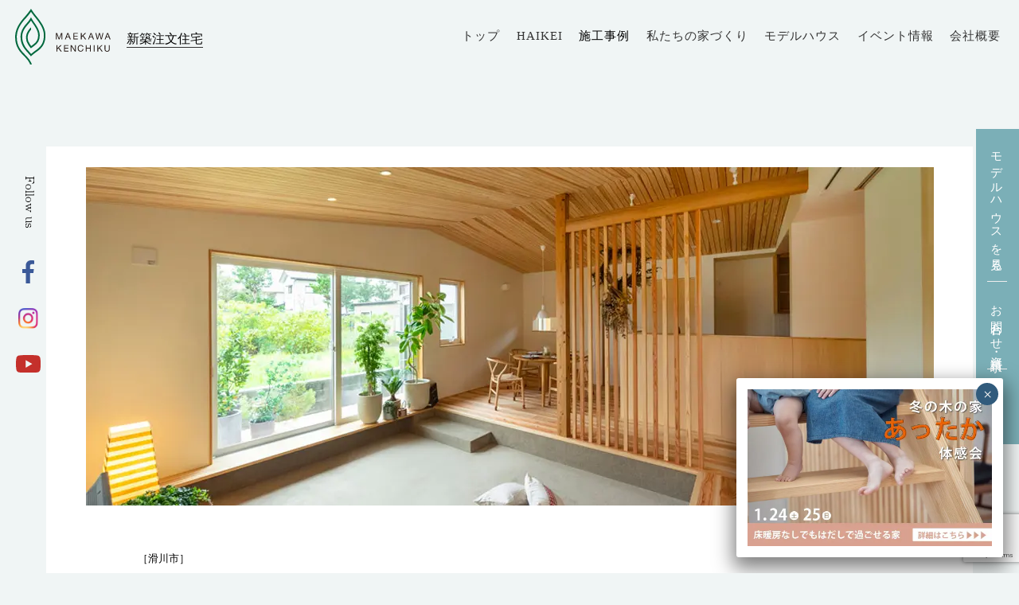

--- FILE ---
content_type: text/html; charset=UTF-8
request_url: https://www.konoka-maeken.jp/archives/portfolio/5641
body_size: 18959
content:
<!DOCTYPE html>
<html dir="ltr" lang="ja" prefix="og: https://ogp.me/ns#" class="no-js">
<head>
	<meta charset="UTF-8">
	<meta name="viewport" content="width=device-width, initial-scale=1">
	<meta http-equiv="X-UA-Compatible" content="IE=edge"/>
    <meta name="p:domain_verify" content="18f053db5678032a554e4a565ed86394"/>
	<link rel="profile" href="http://gmpg.org/xfn/11">
		<script>(function(html){html.className = html.className.replace(/\bno-js\b/,'js')})(document.documentElement);</script>
<title>床にこだわった家 | 富山県の工務店 木の香 前川建築</title>
	<style>img:is([sizes="auto" i], [sizes^="auto," i]) { contain-intrinsic-size: 3000px 1500px }</style>
	
		<!-- All in One SEO 4.8.9 - aioseo.com -->
	<meta name="robots" content="max-image-preview:large" />
	<link rel="canonical" href="https://www.konoka-maeken.jp/archives/portfolio/5641" />
	<meta name="generator" content="All in One SEO (AIOSEO) 4.8.9" />
		<meta property="og:locale" content="ja_JP" />
		<meta property="og:site_name" content="富山県の工務店 木の香 前川建築 |" />
		<meta property="og:type" content="article" />
		<meta property="og:title" content="床にこだわった家 | 富山県の工務店 木の香 前川建築" />
		<meta property="og:url" content="https://www.konoka-maeken.jp/archives/portfolio/5641" />
		<meta property="article:published_time" content="2020-06-26T06:08:43+00:00" />
		<meta property="article:modified_time" content="2022-12-19T00:06:32+00:00" />
		<meta name="twitter:card" content="summary" />
		<meta name="twitter:title" content="床にこだわった家 | 富山県の工務店 木の香 前川建築" />
		<script type="application/ld+json" class="aioseo-schema">
			{"@context":"https:\/\/schema.org","@graph":[{"@type":"BreadcrumbList","@id":"https:\/\/www.konoka-maeken.jp\/archives\/portfolio\/5641#breadcrumblist","itemListElement":[{"@type":"ListItem","@id":"https:\/\/www.konoka-maeken.jp#listItem","position":1,"name":"\u30db\u30fc\u30e0","item":"https:\/\/www.konoka-maeken.jp","nextItem":{"@type":"ListItem","@id":"https:\/\/www.konoka-maeken.jp\/archives\/portfolio#listItem","name":"\u65bd\u5de5\u4e8b\u4f8b"}},{"@type":"ListItem","@id":"https:\/\/www.konoka-maeken.jp\/archives\/portfolio#listItem","position":2,"name":"\u65bd\u5de5\u4e8b\u4f8b","item":"https:\/\/www.konoka-maeken.jp\/archives\/portfolio","nextItem":{"@type":"ListItem","@id":"https:\/\/www.konoka-maeken.jp\/archives\/portfolio\/5641#listItem","name":"\u5e8a\u306b\u3053\u3060\u308f\u3063\u305f\u5bb6"},"previousItem":{"@type":"ListItem","@id":"https:\/\/www.konoka-maeken.jp#listItem","name":"\u30db\u30fc\u30e0"}},{"@type":"ListItem","@id":"https:\/\/www.konoka-maeken.jp\/archives\/portfolio\/5641#listItem","position":3,"name":"\u5e8a\u306b\u3053\u3060\u308f\u3063\u305f\u5bb6","previousItem":{"@type":"ListItem","@id":"https:\/\/www.konoka-maeken.jp\/archives\/portfolio#listItem","name":"\u65bd\u5de5\u4e8b\u4f8b"}}]},{"@type":"Organization","@id":"https:\/\/www.konoka-maeken.jp\/#organization","name":"\u5bcc\u5c71\u770c\u306e\u5de5\u52d9\u5e97 \u6728\u306e\u9999 \u524d\u5ddd\u5efa\u7bc9","url":"https:\/\/www.konoka-maeken.jp\/"},{"@type":"WebPage","@id":"https:\/\/www.konoka-maeken.jp\/archives\/portfolio\/5641#webpage","url":"https:\/\/www.konoka-maeken.jp\/archives\/portfolio\/5641","name":"\u5e8a\u306b\u3053\u3060\u308f\u3063\u305f\u5bb6 | \u5bcc\u5c71\u770c\u306e\u5de5\u52d9\u5e97 \u6728\u306e\u9999 \u524d\u5ddd\u5efa\u7bc9","inLanguage":"ja","isPartOf":{"@id":"https:\/\/www.konoka-maeken.jp\/#website"},"breadcrumb":{"@id":"https:\/\/www.konoka-maeken.jp\/archives\/portfolio\/5641#breadcrumblist"},"image":{"@type":"ImageObject","url":"https:\/\/www.konoka-maeken.jp\/wp-content\/uploads\/ishikawa_eyecatch-1.jpg","@id":"https:\/\/www.konoka-maeken.jp\/archives\/portfolio\/5641\/#mainImage","width":300,"height":197,"caption":"\u5916\u89b3"},"primaryImageOfPage":{"@id":"https:\/\/www.konoka-maeken.jp\/archives\/portfolio\/5641#mainImage"},"datePublished":"2020-06-26T15:08:43+09:00","dateModified":"2022-12-19T09:06:32+09:00"},{"@type":"WebSite","@id":"https:\/\/www.konoka-maeken.jp\/#website","url":"https:\/\/www.konoka-maeken.jp\/","name":"\u5bcc\u5c71\u770c\u306e\u5de5\u52d9\u5e97 \u6728\u306e\u9999 \u524d\u5ddd\u5efa\u7bc9","inLanguage":"ja","publisher":{"@id":"https:\/\/www.konoka-maeken.jp\/#organization"}}]}
		</script>
		<!-- All in One SEO -->


<!-- Google Tag Manager by PYS -->
    <script data-cfasync="false" data-pagespeed-no-defer>
	    window.dataLayerPYS = window.dataLayerPYS || [];
	</script>
<!-- End Google Tag Manager by PYS --><script type='application/javascript'  id='pys-version-script'>console.log('PixelYourSite Free version 11.1.3');</script>
<link rel='dns-prefetch' href='//unpkg.com' />
<link rel="alternate" type="application/rss+xml" title="富山県の工務店 木の香 前川建築 &raquo; フィード" href="https://www.konoka-maeken.jp/feed" />
<link rel="alternate" type="application/rss+xml" title="富山県の工務店 木の香 前川建築 &raquo; コメントフィード" href="https://www.konoka-maeken.jp/comments/feed" />
<script type="text/javascript">
/* <![CDATA[ */
window._wpemojiSettings = {"baseUrl":"https:\/\/s.w.org\/images\/core\/emoji\/16.0.1\/72x72\/","ext":".png","svgUrl":"https:\/\/s.w.org\/images\/core\/emoji\/16.0.1\/svg\/","svgExt":".svg","source":{"concatemoji":"https:\/\/www.konoka-maeken.jp\/wp-includes\/js\/wp-emoji-release.min.js?ver=6.8.3"}};
/*! This file is auto-generated */
!function(s,n){var o,i,e;function c(e){try{var t={supportTests:e,timestamp:(new Date).valueOf()};sessionStorage.setItem(o,JSON.stringify(t))}catch(e){}}function p(e,t,n){e.clearRect(0,0,e.canvas.width,e.canvas.height),e.fillText(t,0,0);var t=new Uint32Array(e.getImageData(0,0,e.canvas.width,e.canvas.height).data),a=(e.clearRect(0,0,e.canvas.width,e.canvas.height),e.fillText(n,0,0),new Uint32Array(e.getImageData(0,0,e.canvas.width,e.canvas.height).data));return t.every(function(e,t){return e===a[t]})}function u(e,t){e.clearRect(0,0,e.canvas.width,e.canvas.height),e.fillText(t,0,0);for(var n=e.getImageData(16,16,1,1),a=0;a<n.data.length;a++)if(0!==n.data[a])return!1;return!0}function f(e,t,n,a){switch(t){case"flag":return n(e,"\ud83c\udff3\ufe0f\u200d\u26a7\ufe0f","\ud83c\udff3\ufe0f\u200b\u26a7\ufe0f")?!1:!n(e,"\ud83c\udde8\ud83c\uddf6","\ud83c\udde8\u200b\ud83c\uddf6")&&!n(e,"\ud83c\udff4\udb40\udc67\udb40\udc62\udb40\udc65\udb40\udc6e\udb40\udc67\udb40\udc7f","\ud83c\udff4\u200b\udb40\udc67\u200b\udb40\udc62\u200b\udb40\udc65\u200b\udb40\udc6e\u200b\udb40\udc67\u200b\udb40\udc7f");case"emoji":return!a(e,"\ud83e\udedf")}return!1}function g(e,t,n,a){var r="undefined"!=typeof WorkerGlobalScope&&self instanceof WorkerGlobalScope?new OffscreenCanvas(300,150):s.createElement("canvas"),o=r.getContext("2d",{willReadFrequently:!0}),i=(o.textBaseline="top",o.font="600 32px Arial",{});return e.forEach(function(e){i[e]=t(o,e,n,a)}),i}function t(e){var t=s.createElement("script");t.src=e,t.defer=!0,s.head.appendChild(t)}"undefined"!=typeof Promise&&(o="wpEmojiSettingsSupports",i=["flag","emoji"],n.supports={everything:!0,everythingExceptFlag:!0},e=new Promise(function(e){s.addEventListener("DOMContentLoaded",e,{once:!0})}),new Promise(function(t){var n=function(){try{var e=JSON.parse(sessionStorage.getItem(o));if("object"==typeof e&&"number"==typeof e.timestamp&&(new Date).valueOf()<e.timestamp+604800&&"object"==typeof e.supportTests)return e.supportTests}catch(e){}return null}();if(!n){if("undefined"!=typeof Worker&&"undefined"!=typeof OffscreenCanvas&&"undefined"!=typeof URL&&URL.createObjectURL&&"undefined"!=typeof Blob)try{var e="postMessage("+g.toString()+"("+[JSON.stringify(i),f.toString(),p.toString(),u.toString()].join(",")+"));",a=new Blob([e],{type:"text/javascript"}),r=new Worker(URL.createObjectURL(a),{name:"wpTestEmojiSupports"});return void(r.onmessage=function(e){c(n=e.data),r.terminate(),t(n)})}catch(e){}c(n=g(i,f,p,u))}t(n)}).then(function(e){for(var t in e)n.supports[t]=e[t],n.supports.everything=n.supports.everything&&n.supports[t],"flag"!==t&&(n.supports.everythingExceptFlag=n.supports.everythingExceptFlag&&n.supports[t]);n.supports.everythingExceptFlag=n.supports.everythingExceptFlag&&!n.supports.flag,n.DOMReady=!1,n.readyCallback=function(){n.DOMReady=!0}}).then(function(){return e}).then(function(){var e;n.supports.everything||(n.readyCallback(),(e=n.source||{}).concatemoji?t(e.concatemoji):e.wpemoji&&e.twemoji&&(t(e.twemoji),t(e.wpemoji)))}))}((window,document),window._wpemojiSettings);
/* ]]> */
</script>
<style id='wp-emoji-styles-inline-css' type='text/css'>

	img.wp-smiley, img.emoji {
		display: inline !important;
		border: none !important;
		box-shadow: none !important;
		height: 1em !important;
		width: 1em !important;
		margin: 0 0.07em !important;
		vertical-align: -0.1em !important;
		background: none !important;
		padding: 0 !important;
	}
</style>
<link rel='stylesheet' id='wp-block-library-css' href='https://www.konoka-maeken.jp/wp-includes/css/dist/block-library/style.min.css?ver=6.8.3' type='text/css' media='all' />
<style id='classic-theme-styles-inline-css' type='text/css'>
/*! This file is auto-generated */
.wp-block-button__link{color:#fff;background-color:#32373c;border-radius:9999px;box-shadow:none;text-decoration:none;padding:calc(.667em + 2px) calc(1.333em + 2px);font-size:1.125em}.wp-block-file__button{background:#32373c;color:#fff;text-decoration:none}
</style>
<link rel='stylesheet' id='wp-components-css' href='https://www.konoka-maeken.jp/wp-includes/css/dist/components/style.min.css?ver=6.8.3' type='text/css' media='all' />
<link rel='stylesheet' id='wp-preferences-css' href='https://www.konoka-maeken.jp/wp-includes/css/dist/preferences/style.min.css?ver=6.8.3' type='text/css' media='all' />
<link rel='stylesheet' id='wp-block-editor-css' href='https://www.konoka-maeken.jp/wp-includes/css/dist/block-editor/style.min.css?ver=6.8.3' type='text/css' media='all' />
<link rel='stylesheet' id='popup-maker-block-library-style-css' href='https://www.konoka-maeken.jp/wp-content/plugins/popup-maker/dist/packages/block-library-style.css?ver=dbea705cfafe089d65f1' type='text/css' media='all' />
<style id='global-styles-inline-css' type='text/css'>
:root{--wp--preset--aspect-ratio--square: 1;--wp--preset--aspect-ratio--4-3: 4/3;--wp--preset--aspect-ratio--3-4: 3/4;--wp--preset--aspect-ratio--3-2: 3/2;--wp--preset--aspect-ratio--2-3: 2/3;--wp--preset--aspect-ratio--16-9: 16/9;--wp--preset--aspect-ratio--9-16: 9/16;--wp--preset--color--black: #000000;--wp--preset--color--cyan-bluish-gray: #abb8c3;--wp--preset--color--white: #ffffff;--wp--preset--color--pale-pink: #f78da7;--wp--preset--color--vivid-red: #cf2e2e;--wp--preset--color--luminous-vivid-orange: #ff6900;--wp--preset--color--luminous-vivid-amber: #fcb900;--wp--preset--color--light-green-cyan: #7bdcb5;--wp--preset--color--vivid-green-cyan: #00d084;--wp--preset--color--pale-cyan-blue: #8ed1fc;--wp--preset--color--vivid-cyan-blue: #0693e3;--wp--preset--color--vivid-purple: #9b51e0;--wp--preset--gradient--vivid-cyan-blue-to-vivid-purple: linear-gradient(135deg,rgba(6,147,227,1) 0%,rgb(155,81,224) 100%);--wp--preset--gradient--light-green-cyan-to-vivid-green-cyan: linear-gradient(135deg,rgb(122,220,180) 0%,rgb(0,208,130) 100%);--wp--preset--gradient--luminous-vivid-amber-to-luminous-vivid-orange: linear-gradient(135deg,rgba(252,185,0,1) 0%,rgba(255,105,0,1) 100%);--wp--preset--gradient--luminous-vivid-orange-to-vivid-red: linear-gradient(135deg,rgba(255,105,0,1) 0%,rgb(207,46,46) 100%);--wp--preset--gradient--very-light-gray-to-cyan-bluish-gray: linear-gradient(135deg,rgb(238,238,238) 0%,rgb(169,184,195) 100%);--wp--preset--gradient--cool-to-warm-spectrum: linear-gradient(135deg,rgb(74,234,220) 0%,rgb(151,120,209) 20%,rgb(207,42,186) 40%,rgb(238,44,130) 60%,rgb(251,105,98) 80%,rgb(254,248,76) 100%);--wp--preset--gradient--blush-light-purple: linear-gradient(135deg,rgb(255,206,236) 0%,rgb(152,150,240) 100%);--wp--preset--gradient--blush-bordeaux: linear-gradient(135deg,rgb(254,205,165) 0%,rgb(254,45,45) 50%,rgb(107,0,62) 100%);--wp--preset--gradient--luminous-dusk: linear-gradient(135deg,rgb(255,203,112) 0%,rgb(199,81,192) 50%,rgb(65,88,208) 100%);--wp--preset--gradient--pale-ocean: linear-gradient(135deg,rgb(255,245,203) 0%,rgb(182,227,212) 50%,rgb(51,167,181) 100%);--wp--preset--gradient--electric-grass: linear-gradient(135deg,rgb(202,248,128) 0%,rgb(113,206,126) 100%);--wp--preset--gradient--midnight: linear-gradient(135deg,rgb(2,3,129) 0%,rgb(40,116,252) 100%);--wp--preset--font-size--small: 13px;--wp--preset--font-size--medium: 20px;--wp--preset--font-size--large: 36px;--wp--preset--font-size--x-large: 42px;--wp--preset--spacing--20: 0.44rem;--wp--preset--spacing--30: 0.67rem;--wp--preset--spacing--40: 1rem;--wp--preset--spacing--50: 1.5rem;--wp--preset--spacing--60: 2.25rem;--wp--preset--spacing--70: 3.38rem;--wp--preset--spacing--80: 5.06rem;--wp--preset--shadow--natural: 6px 6px 9px rgba(0, 0, 0, 0.2);--wp--preset--shadow--deep: 12px 12px 50px rgba(0, 0, 0, 0.4);--wp--preset--shadow--sharp: 6px 6px 0px rgba(0, 0, 0, 0.2);--wp--preset--shadow--outlined: 6px 6px 0px -3px rgba(255, 255, 255, 1), 6px 6px rgba(0, 0, 0, 1);--wp--preset--shadow--crisp: 6px 6px 0px rgba(0, 0, 0, 1);}:where(.is-layout-flex){gap: 0.5em;}:where(.is-layout-grid){gap: 0.5em;}body .is-layout-flex{display: flex;}.is-layout-flex{flex-wrap: wrap;align-items: center;}.is-layout-flex > :is(*, div){margin: 0;}body .is-layout-grid{display: grid;}.is-layout-grid > :is(*, div){margin: 0;}:where(.wp-block-columns.is-layout-flex){gap: 2em;}:where(.wp-block-columns.is-layout-grid){gap: 2em;}:where(.wp-block-post-template.is-layout-flex){gap: 1.25em;}:where(.wp-block-post-template.is-layout-grid){gap: 1.25em;}.has-black-color{color: var(--wp--preset--color--black) !important;}.has-cyan-bluish-gray-color{color: var(--wp--preset--color--cyan-bluish-gray) !important;}.has-white-color{color: var(--wp--preset--color--white) !important;}.has-pale-pink-color{color: var(--wp--preset--color--pale-pink) !important;}.has-vivid-red-color{color: var(--wp--preset--color--vivid-red) !important;}.has-luminous-vivid-orange-color{color: var(--wp--preset--color--luminous-vivid-orange) !important;}.has-luminous-vivid-amber-color{color: var(--wp--preset--color--luminous-vivid-amber) !important;}.has-light-green-cyan-color{color: var(--wp--preset--color--light-green-cyan) !important;}.has-vivid-green-cyan-color{color: var(--wp--preset--color--vivid-green-cyan) !important;}.has-pale-cyan-blue-color{color: var(--wp--preset--color--pale-cyan-blue) !important;}.has-vivid-cyan-blue-color{color: var(--wp--preset--color--vivid-cyan-blue) !important;}.has-vivid-purple-color{color: var(--wp--preset--color--vivid-purple) !important;}.has-black-background-color{background-color: var(--wp--preset--color--black) !important;}.has-cyan-bluish-gray-background-color{background-color: var(--wp--preset--color--cyan-bluish-gray) !important;}.has-white-background-color{background-color: var(--wp--preset--color--white) !important;}.has-pale-pink-background-color{background-color: var(--wp--preset--color--pale-pink) !important;}.has-vivid-red-background-color{background-color: var(--wp--preset--color--vivid-red) !important;}.has-luminous-vivid-orange-background-color{background-color: var(--wp--preset--color--luminous-vivid-orange) !important;}.has-luminous-vivid-amber-background-color{background-color: var(--wp--preset--color--luminous-vivid-amber) !important;}.has-light-green-cyan-background-color{background-color: var(--wp--preset--color--light-green-cyan) !important;}.has-vivid-green-cyan-background-color{background-color: var(--wp--preset--color--vivid-green-cyan) !important;}.has-pale-cyan-blue-background-color{background-color: var(--wp--preset--color--pale-cyan-blue) !important;}.has-vivid-cyan-blue-background-color{background-color: var(--wp--preset--color--vivid-cyan-blue) !important;}.has-vivid-purple-background-color{background-color: var(--wp--preset--color--vivid-purple) !important;}.has-black-border-color{border-color: var(--wp--preset--color--black) !important;}.has-cyan-bluish-gray-border-color{border-color: var(--wp--preset--color--cyan-bluish-gray) !important;}.has-white-border-color{border-color: var(--wp--preset--color--white) !important;}.has-pale-pink-border-color{border-color: var(--wp--preset--color--pale-pink) !important;}.has-vivid-red-border-color{border-color: var(--wp--preset--color--vivid-red) !important;}.has-luminous-vivid-orange-border-color{border-color: var(--wp--preset--color--luminous-vivid-orange) !important;}.has-luminous-vivid-amber-border-color{border-color: var(--wp--preset--color--luminous-vivid-amber) !important;}.has-light-green-cyan-border-color{border-color: var(--wp--preset--color--light-green-cyan) !important;}.has-vivid-green-cyan-border-color{border-color: var(--wp--preset--color--vivid-green-cyan) !important;}.has-pale-cyan-blue-border-color{border-color: var(--wp--preset--color--pale-cyan-blue) !important;}.has-vivid-cyan-blue-border-color{border-color: var(--wp--preset--color--vivid-cyan-blue) !important;}.has-vivid-purple-border-color{border-color: var(--wp--preset--color--vivid-purple) !important;}.has-vivid-cyan-blue-to-vivid-purple-gradient-background{background: var(--wp--preset--gradient--vivid-cyan-blue-to-vivid-purple) !important;}.has-light-green-cyan-to-vivid-green-cyan-gradient-background{background: var(--wp--preset--gradient--light-green-cyan-to-vivid-green-cyan) !important;}.has-luminous-vivid-amber-to-luminous-vivid-orange-gradient-background{background: var(--wp--preset--gradient--luminous-vivid-amber-to-luminous-vivid-orange) !important;}.has-luminous-vivid-orange-to-vivid-red-gradient-background{background: var(--wp--preset--gradient--luminous-vivid-orange-to-vivid-red) !important;}.has-very-light-gray-to-cyan-bluish-gray-gradient-background{background: var(--wp--preset--gradient--very-light-gray-to-cyan-bluish-gray) !important;}.has-cool-to-warm-spectrum-gradient-background{background: var(--wp--preset--gradient--cool-to-warm-spectrum) !important;}.has-blush-light-purple-gradient-background{background: var(--wp--preset--gradient--blush-light-purple) !important;}.has-blush-bordeaux-gradient-background{background: var(--wp--preset--gradient--blush-bordeaux) !important;}.has-luminous-dusk-gradient-background{background: var(--wp--preset--gradient--luminous-dusk) !important;}.has-pale-ocean-gradient-background{background: var(--wp--preset--gradient--pale-ocean) !important;}.has-electric-grass-gradient-background{background: var(--wp--preset--gradient--electric-grass) !important;}.has-midnight-gradient-background{background: var(--wp--preset--gradient--midnight) !important;}.has-small-font-size{font-size: var(--wp--preset--font-size--small) !important;}.has-medium-font-size{font-size: var(--wp--preset--font-size--medium) !important;}.has-large-font-size{font-size: var(--wp--preset--font-size--large) !important;}.has-x-large-font-size{font-size: var(--wp--preset--font-size--x-large) !important;}
:where(.wp-block-post-template.is-layout-flex){gap: 1.25em;}:where(.wp-block-post-template.is-layout-grid){gap: 1.25em;}
:where(.wp-block-columns.is-layout-flex){gap: 2em;}:where(.wp-block-columns.is-layout-grid){gap: 2em;}
:root :where(.wp-block-pullquote){font-size: 1.5em;line-height: 1.6;}
</style>
<link rel='stylesheet' id='contact-form-7-css' href='https://www.konoka-maeken.jp/wp-content/plugins/contact-form-7/includes/css/styles.css?ver=6.1.3' type='text/css' media='all' />
<link rel='stylesheet' id='bodhi-svgs-attachment-css' href='https://www.konoka-maeken.jp/wp-content/plugins/svg-support/css/svgs-attachment.css' type='text/css' media='all' />
<link rel='stylesheet' id='bootstrap-flexgrid-css' href='https://www.konoka-maeken.jp/wp-content/themes/konokamaeken/bootstrap/bootstrap-flexgrid.css?ver=4.0' type='text/css' media='all' />
<link rel='stylesheet' id='genericons-css' href='https://www.konoka-maeken.jp/wp-content/themes/konokamaeken/genericons/genericons.css?ver=3.4.1' type='text/css' media='all' />
<link rel='stylesheet' id='flexslider-css' href='https://www.konoka-maeken.jp/wp-content/themes/konokamaeken/css/flexslider.css?ver=2.6.2' type='text/css' media='all' />
<link rel='stylesheet' id='swiper-css' href='https://unpkg.com/swiper/swiper-bundle.min.css?ver=6.8.3' type='text/css' media='all' />
<link rel='stylesheet' id='konokamaeken-style-css' href='https://www.konoka-maeken.jp/wp-content/themes/konokamaeken/style.css?ver=1756281958' type='text/css' media='all' />
<link rel='stylesheet' id='main-style-css' href='https://www.konoka-maeken.jp/wp-content/themes/konokamaeken/scss/main.css?ver=6.8.3' type='text/css' media='all' />
<!--[if lt IE 10]>
<link rel='stylesheet' id='konokamaeken-ie-css' href='https://www.konoka-maeken.jp/wp-content/themes/konokamaeken/css/ie.css?ver=20160816' type='text/css' media='all' />
<![endif]-->
<!--[if lt IE 9]>
<link rel='stylesheet' id='konokamaeken-ie8-css' href='https://www.konoka-maeken.jp/wp-content/themes/konokamaeken/css/ie8.css?ver=20160816' type='text/css' media='all' />
<![endif]-->
<!--[if lt IE 8]>
<link rel='stylesheet' id='konokamaeken-ie7-css' href='https://www.konoka-maeken.jp/wp-content/themes/konokamaeken/css/ie7.css?ver=20160816' type='text/css' media='all' />
<![endif]-->
<link rel='stylesheet' id='konoha_vr-css' href='https://www.konoka-maeken.jp/wp-content/themes/konokamaeken/konoka_vr/com/css/konoha_vr.css?ver=6.8.3' type='text/css' media='all' />
<link rel='stylesheet' id='lightcase-css' href='https://www.konoka-maeken.jp/wp-content/themes/konokamaeken/konoka_vr/com/css/lightcase.css?ver=6.8.3' type='text/css' media='all' />
<link rel='stylesheet' id='fancybox-css' href='https://www.konoka-maeken.jp/wp-content/plugins/easy-fancybox/fancybox/1.5.4/jquery.fancybox.min.css?ver=6.8.3' type='text/css' media='screen' />
<link rel='stylesheet' id='dtpicker-css' href='https://www.konoka-maeken.jp/wp-content/plugins/date-time-picker-field/assets/js/vendor/datetimepicker/jquery.datetimepicker.min.css?ver=6.8.3' type='text/css' media='all' />
<link rel='stylesheet' id='popup-maker-site-css' href='//www.konoka-maeken.jp/wp-content/uploads/pum/pum-site-styles.css?generated=1767000693&#038;ver=1.21.5' type='text/css' media='all' />
<!--[if lt IE 9]>
<script type="text/javascript" src="https://www.konoka-maeken.jp/wp-content/themes/konokamaeken/js/html5.js?ver=3.7.3" id="konokamaeken-html5-js"></script>
<![endif]-->
<script type="text/javascript" id="jquery-core-js-extra">
/* <![CDATA[ */
var pysFacebookRest = {"restApiUrl":"https:\/\/www.konoka-maeken.jp\/wp-json\/pys-facebook\/v1\/event","debug":""};
/* ]]> */
</script>
<script type="text/javascript" src="https://www.konoka-maeken.jp/wp-includes/js/jquery/jquery.min.js?ver=3.7.1" id="jquery-core-js"></script>
<script type="text/javascript" src="https://www.konoka-maeken.jp/wp-includes/js/jquery/jquery-migrate.min.js?ver=3.4.1" id="jquery-migrate-js"></script>
<script type="text/javascript" src="https://www.konoka-maeken.jp/wp-content/themes/konokamaeken/konoka_vr/com/js/lightcase.js?ver=6.8.3" id="lightcase_js-js"></script>
<script type="text/javascript" src="https://www.konoka-maeken.jp/wp-content/themes/konokamaeken/konoka_vr/com/js/popup.js?ver=6.8.3" id="popup-js"></script>
<script type="text/javascript" src="https://www.konoka-maeken.jp/wp-content/plugins/pixelyoursite/dist/scripts/jquery.bind-first-0.2.3.min.js?ver=6.8.3" id="jquery-bind-first-js"></script>
<script type="text/javascript" src="https://www.konoka-maeken.jp/wp-content/plugins/pixelyoursite/dist/scripts/js.cookie-2.1.3.min.js?ver=2.1.3" id="js-cookie-pys-js"></script>
<script type="text/javascript" src="https://www.konoka-maeken.jp/wp-content/plugins/pixelyoursite/dist/scripts/tld.min.js?ver=2.3.1" id="js-tld-js"></script>
<script type="text/javascript" id="pys-js-extra">
/* <![CDATA[ */
var pysOptions = {"staticEvents":{"facebook":{"init_event":[{"delay":0,"type":"static","ajaxFire":false,"name":"PageView","pixelIds":["353836313153042"],"eventID":"260e157e-88d9-4ace-b504-ddc3700da8cb","params":{"page_title":"\u5e8a\u306b\u3053\u3060\u308f\u3063\u305f\u5bb6","post_type":"portfolio","post_id":5641,"plugin":"PixelYourSite","user_role":"guest","event_url":"www.konoka-maeken.jp\/archives\/portfolio\/5641"},"e_id":"init_event","ids":[],"hasTimeWindow":false,"timeWindow":0,"woo_order":"","edd_order":""}]}},"dynamicEvents":[],"triggerEvents":[],"triggerEventTypes":[],"facebook":{"pixelIds":["353836313153042"],"advancedMatching":{"external_id":"ddeffcfdcceafbaeaeaea"},"advancedMatchingEnabled":true,"removeMetadata":false,"wooVariableAsSimple":false,"serverApiEnabled":true,"wooCRSendFromServer":false,"send_external_id":null,"enabled_medical":false,"do_not_track_medical_param":["event_url","post_title","page_title","landing_page","content_name","categories","category_name","tags"],"meta_ldu":false},"ga":{"trackingIds":["G-NJ0SD18S2P"],"commentEventEnabled":true,"downloadEnabled":true,"formEventEnabled":true,"crossDomainEnabled":false,"crossDomainAcceptIncoming":false,"crossDomainDomains":[],"isDebugEnabled":[],"serverContainerUrls":{"G-NJ0SD18S2P":{"enable_server_container":"1","server_container_url":"","transport_url":""}},"additionalConfig":{"G-NJ0SD18S2P":{"first_party_collection":true}},"disableAdvertisingFeatures":false,"disableAdvertisingPersonalization":false,"wooVariableAsSimple":true,"custom_page_view_event":false},"debug":"","siteUrl":"https:\/\/www.konoka-maeken.jp","ajaxUrl":"https:\/\/www.konoka-maeken.jp\/wp-admin\/admin-ajax.php","ajax_event":"e3dbb24873","enable_remove_download_url_param":"1","cookie_duration":"7","last_visit_duration":"60","enable_success_send_form":"","ajaxForServerEvent":"1","ajaxForServerStaticEvent":"1","useSendBeacon":"1","send_external_id":"1","external_id_expire":"180","track_cookie_for_subdomains":"1","google_consent_mode":"1","gdpr":{"ajax_enabled":false,"all_disabled_by_api":false,"facebook_disabled_by_api":false,"analytics_disabled_by_api":false,"google_ads_disabled_by_api":false,"pinterest_disabled_by_api":false,"bing_disabled_by_api":false,"externalID_disabled_by_api":false,"facebook_prior_consent_enabled":true,"analytics_prior_consent_enabled":true,"google_ads_prior_consent_enabled":null,"pinterest_prior_consent_enabled":true,"bing_prior_consent_enabled":true,"cookiebot_integration_enabled":false,"cookiebot_facebook_consent_category":"marketing","cookiebot_analytics_consent_category":"statistics","cookiebot_tiktok_consent_category":"marketing","cookiebot_google_ads_consent_category":"marketing","cookiebot_pinterest_consent_category":"marketing","cookiebot_bing_consent_category":"marketing","consent_magic_integration_enabled":false,"real_cookie_banner_integration_enabled":false,"cookie_notice_integration_enabled":false,"cookie_law_info_integration_enabled":false,"analytics_storage":{"enabled":true,"value":"granted","filter":false},"ad_storage":{"enabled":true,"value":"granted","filter":false},"ad_user_data":{"enabled":true,"value":"granted","filter":false},"ad_personalization":{"enabled":true,"value":"granted","filter":false}},"cookie":{"disabled_all_cookie":false,"disabled_start_session_cookie":false,"disabled_advanced_form_data_cookie":false,"disabled_landing_page_cookie":false,"disabled_first_visit_cookie":false,"disabled_trafficsource_cookie":false,"disabled_utmTerms_cookie":false,"disabled_utmId_cookie":false},"tracking_analytics":{"TrafficSource":"direct","TrafficLanding":"undefined","TrafficUtms":[],"TrafficUtmsId":[]},"GATags":{"ga_datalayer_type":"default","ga_datalayer_name":"dataLayerPYS"},"woo":{"enabled":false},"edd":{"enabled":false},"cache_bypass":"1769108717"};
/* ]]> */
</script>
<script type="text/javascript" src="https://www.konoka-maeken.jp/wp-content/plugins/pixelyoursite/dist/scripts/public.js?ver=11.1.3" id="pys-js"></script>
<link rel="https://api.w.org/" href="https://www.konoka-maeken.jp/wp-json/" /><link rel="EditURI" type="application/rsd+xml" title="RSD" href="https://www.konoka-maeken.jp/xmlrpc.php?rsd" />
<meta name="generator" content="WordPress 6.8.3" />
<link rel='shortlink' href='https://www.konoka-maeken.jp/?p=5641' />
<link rel="alternate" title="oEmbed (JSON)" type="application/json+oembed" href="https://www.konoka-maeken.jp/wp-json/oembed/1.0/embed?url=https%3A%2F%2Fwww.konoka-maeken.jp%2Farchives%2Fportfolio%2F5641" />
<link rel="alternate" title="oEmbed (XML)" type="text/xml+oembed" href="https://www.konoka-maeken.jp/wp-json/oembed/1.0/embed?url=https%3A%2F%2Fwww.konoka-maeken.jp%2Farchives%2Fportfolio%2F5641&#038;format=xml" />
<link rel="icon" href="https://www.konoka-maeken.jp/wp-content/uploads/cropped-logo-32x32.png" sizes="32x32" />
<link rel="icon" href="https://www.konoka-maeken.jp/wp-content/uploads/cropped-logo-192x192.png" sizes="192x192" />
<link rel="apple-touch-icon" href="https://www.konoka-maeken.jp/wp-content/uploads/cropped-logo-180x180.png" />
<meta name="msapplication-TileImage" content="https://www.konoka-maeken.jp/wp-content/uploads/cropped-logo-270x270.png" />
<script async src="https://beacon.digima.com/v2/bootstrap/d0b-QU9HTUtRRTNPR3xFakxBWUhZWE9nZzR1UnVCNDg3Vw"></script>	<script>
        (function(i,s,o,g,r,a,m){i['GoogleAnalyticsObject']=r;i[r]=i[r]||function(){
                (i[r].q=i[r].q||[]).push(arguments)},i[r].l=1*new Date();a=s.createElement(o),
            m=s.getElementsByTagName(o)[0];a.async=1;a.src=g;m.parentNode.insertBefore(a,m)
        })(window,document,'script','https://www.google-analytics.com/analytics.js','ga');
        ga('create', 'UA-92701936-1', 'auto');
	</script>
	<!-- Google Tag Manager -->
	<script>(function(w,d,s,l,i){w[l]=w[l]||[];w[l].push({'gtm.start':
            new Date().getTime(),event:'gtm.js'});var f=d.getElementsByTagName(s)[0],
            j=d.createElement(s),dl=l!='dataLayer'?'&l='+l:'';j.async=true;j.src=
            'https://www.googletagmanager.com/gtm.js?id='+i+dl;f.parentNode.insertBefore(j,f);
        })(window,document,'script','dataLayer','GTM-W3BJS8F');</script>
	<!-- End Google Tag Manager -->
</head>

<body class="wp-singular portfolio-template-default single single-portfolio postid-5641 wp-theme-konokamaeken color-konoka">
<!-- Google Tag Manager (noscript) -->
<noscript><iframe src="https://www.googletagmanager.com/ns.html?id=GTM-W3BJS8F"
			height="0" width="0" style="display:none;visibility:hidden"></iframe></noscript>
<!-- End Google Tag Manager (noscript) -->
<div id="page" class="site">

			<nav class="local-fixed-navigation" role="navigation">
			<div class="menu-konoka-fixed-container"><ul id="menu-konoka-fixed" class="menu"><li id="menu-item-6799" class="menu-item menu-item-type-post_type menu-item-object-page menu-item-6799"><a href="https://www.konoka-maeken.jp/home/konoka/modelhouse">モデルハウスを見る</a></li>
<li id="menu-item-149" class="menu-inquiry menu-item menu-item-type-post_type menu-item-object-page menu-item-149"><a href="https://www.konoka-maeken.jp/inquiry">お問合わせ・資料請求</a></li>
<li id="menu-item-150" class="menu-blog menu-item menu-item-type-custom menu-item-object-custom menu-item-150"><a href="http://blog.konoka-maeken.jp/">ブログ</a></li>
</ul></div>            <!-- ページトップ -->
            <div class="page-top-fixed-container">
                <a href="#"><img src="https://www.konoka-maeken.jp/wp-content/themes/konokamaeken/images/pagetop-arrow.svg" alt="上矢印">PAGE TOP</a>
            </div>
		</nav>
	    <nav class="header-sns-nav-container">
        <p class="ryumin">Follow us</p>
        <ul id="header-sns-nav" class="sns-menu header-sns-menu">
            <li><a href="https://www.facebook.com/konoka.maekawakenchiku" target="_blank"><img src="https://www.konoka-maeken.jp/wp-content/themes/konokamaeken/images/sns-facebook.svg" alt="Facebook"></a></li>
            <li><a href="https://www.instagram.com/maekawa_kenchiku/" target="_blank"><img
                            src="https://www.konoka-maeken.jp/wp-content/themes/konokamaeken/images/sns-instagram.svg" alt="Instagram"></a></li>
            <li><a href="https://www.youtube.com/channel/UCMKR1vDrkKaolqa8TIZIgmg" target="_blank"><img
                            src="https://www.konoka-maeken.jp/wp-content/themes/konokamaeken/images/sns-youtube.svg" alt="YouTube"></a></li>
        </ul>
    </nav>


	<a class="skip-link screen-reader-text" href="#content">Skip to content</a>
	<div class="header-container">
		<header id="masthead" class="site-header" role="banner">
			<div class="site-header-main">
				<div class="site-branding">

											<p class="site-title"><a href="https://www.konoka-maeken.jp/" rel="home"><img
										class="logo" src="https://www.konoka-maeken.jp/wp-content/themes/konokamaeken/images/logo.svg"
										alt="富山県の工務店 木の香 前川建築"><span>新築注文住宅</span></a></p>
									</div><!-- .site-branding -->

									<button id="menu-toggle" class="menu-toggle"><img src="https://www.konoka-maeken.jp/wp-content/themes/konokamaeken/images/menu.svg" alt="MENU"></button>

					<div id="site-header-menu" class="site-header-menu">
													<nav id="site-navigation" class="main-navigation" role="navigation"
									aria-label="Primary Menu">
								<div class="menu-global-nav-container"><ul id="menu-global-nav" class="primary-menu"><li id="menu-item-73" class="menu-konoka menu-item menu-item-type-post_type menu-item-object-page menu-item-home menu-item-73"><a href="https://www.konoka-maeken.jp/">トップ</a></li>
<li id="menu-item-9390" class="menu-item menu-item-type-post_type menu-item-object-page menu-item-9390"><a href="https://www.konoka-maeken.jp/haikei">HAIKEI</a></li>
<li id="menu-item-222" class="menu-item menu-item-type-post_type_archive menu-item-object-portfolio current-menu-item menu-item-222"><a href="https://www.konoka-maeken.jp/archives/portfolio" aria-current="page">施工事例</a></li>
<li id="menu-item-6729" class="menu-item menu-item-type-post_type menu-item-object-page menu-item-has-children menu-item-6729"><a href="https://www.konoka-maeken.jp/our-policy">私たちの家づくり</a>
<ul class="sub-menu">
	<li id="menu-item-194" class="menu-item menu-item-type-post_type menu-item-object-page menu-item-194"><a href="https://www.konoka-maeken.jp/home/konoka/konoka-no-kurashi">やわらかな家</a></li>
	<li id="menu-item-193" class="menu-item menu-item-type-post_type menu-item-object-page menu-item-193"><a href="https://www.konoka-maeken.jp/our-policy/design">住みあきないデザイン</a></li>
	<li id="menu-item-634" class="menu-item menu-item-type-post_type menu-item-object-page menu-item-634"><a href="https://www.konoka-maeken.jp/our-policy/method">確かな工法</a></li>
	<li id="menu-item-633" class="menu-item menu-item-type-post_type menu-item-object-page menu-item-633"><a href="https://www.konoka-maeken.jp/our-policy/material">誠実な素材</a></li>
	<li id="menu-item-632" class="menu-item menu-item-type-post_type menu-item-object-page menu-item-632"><a href="https://www.konoka-maeken.jp/our-policy/technic">大工の手</a></li>
	<li id="menu-item-8823" class="menu-item menu-item-type-post_type menu-item-object-page menu-item-8823"><a href="https://www.konoka-maeken.jp/our-policy/garden">暮らしと自然をつなげる庭</a></li>
	<li id="menu-item-2975" class="menu-item menu-item-type-post_type menu-item-object-page menu-item-2975"><a href="https://www.konoka-maeken.jp/our-policy/flow">家づくりの流れ</a></li>
	<li id="menu-item-1417" class="menu-item menu-item-type-post_type menu-item-object-page menu-item-1417"><a href="https://www.konoka-maeken.jp/our-policy/maintenance">安心保障・メンテナンス</a></li>
	<li id="menu-item-71" class="menu-wazawaza menu-item menu-item-type-post_type menu-item-object-page menu-item-71"><a href="https://www.konoka-maeken.jp/wazawaza"><span>大工がつくる道具</span>わざわ座</a></li>
</ul>
</li>
<li id="menu-item-727" class="menu-item menu-item-type-post_type menu-item-object-page menu-item-727"><a href="https://www.konoka-maeken.jp/home/konoka/modelhouse">モデルハウス</a></li>
<li id="menu-item-2088" class="menu-item menu-item-type-post_type menu-item-object-page menu-item-2088"><a href="https://www.konoka-maeken.jp/home/konoka/events-iedsukuri">イベント情報</a></li>
<li id="menu-item-69" class="menu-item menu-item-type-post_type menu-item-object-page menu-item-has-children menu-item-69"><a href="https://www.konoka-maeken.jp/about-us">会社概要</a>
<ul class="sub-menu">
	<li id="menu-item-170" class="menu-item menu-item-type-post_type menu-item-object-page menu-item-170"><a href="https://www.konoka-maeken.jp/about-us/vision">会社概要</a></li>
	<li id="menu-item-11200" class="menu-item menu-item-type-post_type menu-item-object-page menu-item-11200"><a href="https://www.konoka-maeken.jp/about-us/staffs">スタッフ紹介</a></li>
	<li id="menu-item-168" class="menu-item menu-item-type-post_type menu-item-object-page menu-item-168"><a href="https://www.konoka-maeken.jp/about-us/profile-history">会社概要・沿革</a></li>
	<li id="menu-item-10025" class="menu-item menu-item-type-post_type menu-item-object-page menu-item-10025"><a href="https://www.konoka-maeken.jp/about-us/recruit-new">採用情報</a></li>
</ul>
</li>
</ul></div>							</nav><!-- .main-navigation -->
						                        <div class="related-navs ryumin">
							<div class="menu-footer-nav-2-container"><ul id="menu-footer-nav-2" class="footer-menu-2"><li id="menu-item-6734" class="menu-item menu-item-type-custom menu-item-object-custom menu-item-6734"><a href="https://blog.konoka-maeken.jp/"><span>ブログ</span>前川便り</a></li>
</ul></div>                            <div class="footer-sns-nav-container">
                                <ul id="footer-sns-nav" class="sns-menu footer-sns-menu">
                                    <li><a href="https://www.facebook.com/konokamaeken" target="_blank"><img src="https://www.konoka-maeken.jp/wp-content/themes/konokamaeken/images/sns-facebook.svg" alt="Facebook"></a></li>
                                    <li><a href="https://www.instagram.com/maekawa_kenchiku/" target="_blank"><img
                                                    src="https://www.konoka-maeken.jp/wp-content/themes/konokamaeken/images/sns-instagram.svg" alt="Instagram"></a></li>
                                    <li><a href="https://www.youtube.com/channel/UCMKR1vDrkKaolqa8TIZIgmg" target="_blank"><img
                                                    src="https://www.konoka-maeken.jp/wp-content/themes/konokamaeken/images/sns-youtube.svg" alt="YouTube"></a></li>
                                </ul>
                            </div>
                        </div>
					</div><!-- .site-header-menu -->
							</div><!-- .site-header-main -->
		</header><!-- .site-header -->
	</div>
	<div id="content" class="site-content site-inner">


<div id="primary" class="content-area">
	<main id="main" class="site-main" role="main">
		
			<article id="post-5641" class="post-5641 portfolio type-portfolio status-publish has-post-thumbnail hentry">
				<div class="entry-content">
					<div class="portfolio-post-thumbnail-container">
						<img width="1065" height="425" src="https://www.konoka-maeken.jp/wp-content/uploads/ishikawa_main.jpg" class="attachment-portfolio-post-thumbnail size-portfolio-post-thumbnail" alt="リビング" decoding="async" srcset="https://www.konoka-maeken.jp/wp-content/uploads/ishikawa_main.jpg 1065w, https://www.konoka-maeken.jp/wp-content/uploads/ishikawa_main-300x120.jpg 300w, https://www.konoka-maeken.jp/wp-content/uploads/ishikawa_main-768x306.jpg 768w" sizes="(max-width: 709px) 85vw, (max-width: 909px) 67vw, (max-width: 1362px) 62vw, 840px" />					</div>
					<div class="narrow-wrapper">
						<p class="location">［滑川市］</p><h1 class="ryumin responsive-fz-m single-portfolio-title dotted-border-bottom">床にこだわった家</h1>						
<div class="flexible-contents"><div class="row"><div class="col-md-6"><p>床にこだわると、暮らしの幅がぐんと広がる。</p>
<p>リビングの床はあえて低く。<br />
天井高が際立ち、家族団らんに開放感が生まれる。</p>
<p>寝室の床はあえて高く。<br />
布団で眠る生活とベッドに腰掛けるくつろぎを両立。</p>
<p>各部屋に床でメリハリをつくって<br />
一階に生活空間をまとめても広さを楽しめる、<br />
いつまでも暮らしやすい家に。</p>
</div><div class="col-md-6"><p><img class="alignleft wp-image-6002 size-full" src="https://www.konoka-maeken.jp/wp-content/uploads/20.jpg" alt="サンクンリビング" width="1000" height="667" /></p>
</div></div><div class="wysiwyg"><hr />
<p>&nbsp;</p>
</div><div class="row"><div class="col-md-6"><p><img loading="lazy" class="alignleft wp-image-6004 size-full" src="https://www.konoka-maeken.jp/wp-content/uploads/DSC3845-2-e1593144525999.jpg" alt="外観" width="1000" height="667" /></p>
<p>一階が広いため下屋部分が大きく、重心を低く構えた環境に溶け込む美しい外観。</p>
</div><div class="col-md-6"><p><img loading="lazy" class="alignleft wp-image-6005 size-full" src="https://www.konoka-maeken.jp/wp-content/uploads/DSC3869-1.jpg" alt="" width="1000" height="667" /></p>
<p>玄関前の植栽は元々その土地に植えてあったものを移植。</p>
</div></div><div class="row"><div class="col-md-6"><p><img loading="lazy" class="alignleft size-full wp-image-6008" src="https://www.konoka-maeken.jp/wp-content/uploads/DSC7590.jpg" alt="玄関" width="1000" height="667" /></p>
<p>お客様用の入り口と家族の動線とを分けて玄関廻りをすっきりとさせています。</p>
</div><div class="col-md-6"><p><img loading="lazy" class="alignleft size-full wp-image-6009" src="https://www.konoka-maeken.jp/wp-content/uploads/DSC7597.jpg" alt="内玄関" width="1000" height="1440" /></p>
<p>&nbsp;</p>
</div></div><div class="wysiwyg"><p><img loading="lazy" class="alignleft size-full wp-image-6013" src="https://www.konoka-maeken.jp/wp-content/uploads/DSC7452.jpg" alt="リビング" width="1000" height="674" /></p>
<p>リビングは一段下がったサンクンリビング。カーペット敷きでリラックスして過ごせます。段差があることによって腰掛けコーナーにもなり、家族が集う場所となります。</p>
</div><div class="row"><div class="col-md-6"></div><div class="col-md-6"></div></div><div class="row"><div class="col-md-6"><p><img loading="lazy" class="alignleft size-full wp-image-6021" src="https://www.konoka-maeken.jp/wp-content/uploads/DSC7455.jpg" alt="リビング" width="1000" height="669" /></p>
<p>&nbsp;</p>
</div><div class="col-md-6"><p><img loading="lazy" class="alignleft size-full wp-image-6023" src="https://www.konoka-maeken.jp/wp-content/uploads/DSC7473-1.jpg" alt="リビング" width="1000" height="661" /></p>
</div></div><div class="row"><div class="col-md-6"><p><img loading="lazy" class="alignleft size-full wp-image-6024" src="https://www.konoka-maeken.jp/wp-content/uploads/DSC7482-1.jpg" alt="ダイニング" width="1000" height="704" /></p>
<p>屋根勾配に沿った斜め天井は目透し天井で、視覚的にも空間に広がりが生まれます。</p>
</div><div class="col-md-6"><p><img loading="lazy" class="alignleft size-full wp-image-6025" src="https://www.konoka-maeken.jp/wp-content/uploads/DSC7545-1.jpg" alt="キッチン" width="1000" height="667" /></p>
<p>キッチン周りはぐるっと回ることができる回遊動線。</p>
</div></div><div class="row"><div class="col-md-6"><p><img loading="lazy" class="alignleft size-full wp-image-6027" src="https://www.konoka-maeken.jp/wp-content/uploads/DSC7543-1.jpg" alt="家事室" width="1000" height="1500" /></p>
<p>奥さまが趣味の洋裁をする家事スペース。小窓からリビングにいる家族の様子をうかがいながら作業に集中できます。</p>
</div><div class="col-md-6"><p><img loading="lazy" class="alignleft size-full wp-image-6028" src="https://www.konoka-maeken.jp/wp-content/uploads/DSC7546.jpg" alt="回遊動線" width="1000" height="667" /></p>
<p>キッチンに立つと部屋全体を見渡すことができ、家事動線が楽になるような間取りとしています。<img loading="lazy" class="alignleft size-full wp-image-6029" src="https://www.konoka-maeken.jp/wp-content/uploads/DSC7557.jpg" alt="格子戸" width="1000" height="667" /></p>
</div></div><div class="row"><div class="col-md-6"><p><img loading="lazy" class="alignleft size-full wp-image-6031" src="https://www.konoka-maeken.jp/wp-content/uploads/DSC7567.jpg" alt="和室" width="1000" height="667" /></p>
<p>和室の障子を開けると、</p>
<p><img loading="lazy" class="alignleft size-full wp-image-6032" src="https://www.konoka-maeken.jp/wp-content/uploads/DSC7568-1.jpg" alt="和室" width="1000" height="667" /></p>
<p>一段高い寝室につながります。</p>
</div><div class="col-md-6"><p><img loading="lazy" class="alignleft size-full wp-image-6035" src="https://www.konoka-maeken.jp/wp-content/uploads/DSC7582.jpg" alt="小上がりの寝室" width="1000" height="664" /></p>
<p>小上がりの畳敷きの寝室は将来のことを考え1階に。布団で眠る生活とベッドに腰かけるくつろぎを両立。</p>
<p><img loading="lazy" class="alignleft size-full wp-image-6034" src="https://www.konoka-maeken.jp/wp-content/uploads/DSC7584.jpg" alt="ウォークインクローゼット" width="1000" height="695" /></p>
</div></div><div class="row"><div class="col-md-6"><p><img loading="lazy" class="alignleft size-full wp-image-6018" src="https://www.konoka-maeken.jp/wp-content/uploads/DSC7624.jpg" alt="階段" width="1000" height="667" /></p>
</div><div class="col-md-6"><p><img loading="lazy" class="alignleft size-full wp-image-6036" src="https://www.konoka-maeken.jp/wp-content/uploads/DSC7627.jpg" alt="洋室" width="1000" height="679" /></p>
</div></div>

				<div id="slider-1" class="flexible-contents-slider flexslider">
					<ul class="slides">
										<li>
							<img src="https://www.konoka-maeken.jp/wp-content/uploads/DSC7510-1000x650.jpg" alt="ハンギング" data-title="_DSC7510" data-caption="" />
						</li>
										<li>
							<img src="https://www.konoka-maeken.jp/wp-content/uploads/45-1-1000x650.jpg" alt="格子戸" data-title="45" data-caption="" />
						</li>
										<li>
							<img src="https://www.konoka-maeken.jp/wp-content/uploads/DSC7532-1-1000x650.jpg" alt="小窓" data-title="_DSC7532" data-caption="" />
						</li>
										<li>
							<img src="https://www.konoka-maeken.jp/wp-content/uploads/DSC7444-1000x650.jpg" alt="洗面壁モザイクタイル" data-title="_DSC7444" data-caption="" />
						</li>
										<li>
							<img src="https://www.konoka-maeken.jp/wp-content/uploads/DSC7617-1000x650.jpg" alt="階段手すり" data-title="_DSC7617" data-caption="" />
						</li>
									</ul>
				</div>

				<div class="flexslider-thumbnails">
					<ul id="thumbnails-1">
										<li>
							<img class="active" src="https://www.konoka-maeken.jp/wp-content/uploads/DSC7510-300x197.jpg" alt="ハンギング" data-title="_DSC7510" data-caption="" />
						</li>
										<li>
							<img src="https://www.konoka-maeken.jp/wp-content/uploads/45-1-300x197.jpg" alt="格子戸" data-title="45" data-caption="" />
						</li>
										<li>
							<img src="https://www.konoka-maeken.jp/wp-content/uploads/DSC7532-1-300x197.jpg" alt="小窓" data-title="_DSC7532" data-caption="" />
						</li>
										<li>
							<img src="https://www.konoka-maeken.jp/wp-content/uploads/DSC7444-300x197.jpg" alt="洗面壁モザイクタイル" data-title="_DSC7444" data-caption="" />
						</li>
										<li>
							<img src="https://www.konoka-maeken.jp/wp-content/uploads/DSC7617-300x197.jpg" alt="階段手すり" data-title="_DSC7617" data-caption="" />
						</li>
									</ul>
				</div>

				<!--<div class="image-info-container">-->
				<!--	<p class="image-title responsive-fz-s ryumin"></p>-->
				<!--	<p class="image-caption"></p>-->
				<!--</div>-->

				<!--<div id="carousel---><!--" class="flexslider flexslider-nav">-->
				<!--	<ul class="slides">-->
				<!--		-->				<!--			<li>-->
				<!--				<img src="--><!--" alt="--><!--" data-title="--><!--" data-caption="--><!--" />-->
				<!--			</li>-->
				<!--		-->				<!--	</ul>-->
				<!--</div>-->

			<div class="row"><div class="col-md-6"><p><img loading="lazy" class="alignleft size-full wp-image-6037" src="https://www.konoka-maeken.jp/wp-content/uploads/30.jpg" alt="夜" width="1000" height="667" /></p>
</div><div class="col-md-6"><p><img loading="lazy" class="alignleft size-full wp-image-6007" src="https://www.konoka-maeken.jp/wp-content/uploads/51-1.jpg" alt="夜" width="1000" height="667" /></p>
</div></div><h2 class="header"><span class="h2-inner">お家の仕様</span></h2><div class="row"><div class="col-md-6"><table style="width: 88.4435%;height: 168px">
<tbody>
<tr style="height: 28px">
<td style="width: 39.5995%;height: 28px">敷地面積</td>
<td style="width: 104.322%;height: 28px">287.64㎡</td>
</tr>
<tr style="height: 28px">
<td style="width: 39.5995%;height: 28px">延床面積</td>
<td style="width: 104.322%;height: 28px">137.47㎡</td>
</tr>
<tr style="height: 56px">
<td style="width: 39.5995%;height: 56px">工法</td>
<td style="width: 104.322%;height: 56px">プレウォール構造<br />
WB工法</td>
</tr>
<tr style="height: 28px">
<td style="width: 39.5995%;height: 28px">ご家族構成</td>
<td style="width: 104.322%;height: 28px">ご夫婦+お子さま2人</td>
</tr>
<tr style="height: 28px">
<td style="width: 39.5995%;height: 28px">竣工年月</td>
<td style="width: 104.322%;height: 28px">2019年12月</td>
</tr>
<tr>
<td style="width: 39.5995%">外構設計施工<br />
グリーンコーディネート</td>
<td style="width: 104.322%"><a href="https://bit.ly/2HyU0hA">niwanoso</a></td>
</tr>
</tbody>
</table>
<p>&nbsp;</p>
</div><div class="col-md-6"><p><img loading="lazy" class="alignleft size-full wp-image-6006" src="https://www.konoka-maeken.jp/wp-content/uploads/DSC3860.jpg" alt="" width="1000" height="1500" /></p>
</div></div></div>					</div>
				</div><!-- .entry-content -->
			</article><!-- #post-## -->

        <aside class="back-to-archive-link"><a href="https://www.konoka-maeken.jp/archives/portfolio">ほかの施工事例も見る</a></aside>

			</main><!-- .site-main -->

</div><!-- .content-area -->


</div><!-- .site-content -->
	<div class="breadcrumbs-container">
		<div class="breadcrumbs site-footer site-inner">
			<!-- Breadcrumb NavXT 7.4.1 -->
<span property="itemListElement" typeof="ListItem"><a property="item" typeof="WebPage" title="富山県の工務店 木の香 前川建築へ移動" href="https://www.konoka-maeken.jp" class="home"><span property="name">総合トップ</span></a><meta property="position" content="1"></span>　／　<span property="itemListElement" typeof="ListItem"><a property="item" typeof="WebPage" title="施工事例へ移動" href="https://www.konoka-maeken.jp/archives/portfolio" class="archive post-portfolio-archive"><span property="name">施工事例</span></a><meta property="position" content="2"></span>　／　<span property="itemListElement" typeof="ListItem"><span property="name">床にこだわった家</span><meta property="position" content="3"></span>		</div>
	</div>

<div class="footer-wrapper">
    <footer id="colophon" class="site-footer site-inner" role="contentinfo">
        <div class="footer-inner ryumin">
            <div class="footer-upper">
                <div class="footer-identity">
                    <img class="footer-logo" src="https://www.konoka-maeken.jp/wp-content/themes/konokamaeken/images/footer-maeken-logo.svg" alt="富山県の工務店 木の香 前川建築">
                    <div class="footer-site-title">木の香 株式会社 前川建築</div>
                    <div class="address-container">
                        <p class="address"><span>〒930-3221</span> 富山県中新川郡立山町四谷尾691−4</p>
                    </div>
                    <div class="phone-container">
                        <p class="phone">Tel : 076-462-0611</p>
                    </div>
                    <div class="map-container">
                        <p><a href="https://goo.gl/maps/VEUsQDmu7UPHoL4e9" target="_blank"><img src="https://www.konoka-maeken.jp/wp-content/themes/konokamaeken/images/footer-access.svg" alt=""></a></p>
                    </div>
                </div>
				<div class="menu-footer-nav-1-container"><ul id="menu-footer-nav-1" class="footer-menu-1"><li id="menu-item-6738" class="menu-item menu-item-type-post_type menu-item-object-page menu-item-home menu-item-6738"><a href="https://www.konoka-maeken.jp/">トップ</a></li>
<li id="menu-item-9389" class="menu-item menu-item-type-post_type menu-item-object-page menu-item-9389"><a href="https://www.konoka-maeken.jp/haikei">HAIKEI</a></li>
<li id="menu-item-6739" class="menu-item menu-item-type-post_type_archive menu-item-object-portfolio current-menu-item menu-item-6739"><a href="https://www.konoka-maeken.jp/archives/portfolio" aria-current="page">施工事例</a></li>
<li id="menu-item-6740" class="menu-item menu-item-type-post_type menu-item-object-page menu-item-has-children menu-item-6740"><a href="https://www.konoka-maeken.jp/our-policy">私たちの家づくり</a>
<ul class="sub-menu">
	<li id="menu-item-6755" class="menu-item menu-item-type-post_type menu-item-object-page menu-item-6755"><a href="https://www.konoka-maeken.jp/home/konoka/konoka-no-kurashi">やわらかな家</a></li>
	<li id="menu-item-6754" class="menu-item menu-item-type-post_type menu-item-object-page menu-item-6754"><a href="https://www.konoka-maeken.jp/our-policy/design">住みあきないデザイン</a></li>
	<li id="menu-item-6751" class="menu-item menu-item-type-post_type menu-item-object-page menu-item-6751"><a href="https://www.konoka-maeken.jp/our-policy/method">確かな工法</a></li>
	<li id="menu-item-6752" class="menu-item menu-item-type-post_type menu-item-object-page menu-item-6752"><a href="https://www.konoka-maeken.jp/our-policy/material">誠実な素材</a></li>
	<li id="menu-item-6753" class="menu-item menu-item-type-post_type menu-item-object-page menu-item-6753"><a href="https://www.konoka-maeken.jp/our-policy/technic">大工の手</a></li>
	<li id="menu-item-6750" class="menu-item menu-item-type-post_type menu-item-object-page menu-item-6750"><a href="https://www.konoka-maeken.jp/our-policy/flow">家づくりの流れ</a></li>
	<li id="menu-item-6749" class="menu-item menu-item-type-post_type menu-item-object-page menu-item-6749"><a href="https://www.konoka-maeken.jp/our-policy/maintenance">安心保障・メンテナンス</a></li>
	<li id="menu-item-6756" class="menu-item menu-item-type-post_type menu-item-object-page menu-item-6756"><a href="https://www.konoka-maeken.jp/wazawaza">わざわ座</a></li>
</ul>
</li>
<li id="menu-item-6742" class="menu-item menu-item-type-post_type menu-item-object-page menu-item-6742"><a href="https://www.konoka-maeken.jp/home/konoka/modelhouse">モデルハウス</a></li>
<li id="menu-item-6745" class="menu-item menu-item-type-post_type menu-item-object-page menu-item-6745"><a href="https://www.konoka-maeken.jp/home/konoka/events-iedsukuri">イベント情報</a></li>
<li id="menu-item-6743" class="menu-item menu-item-type-post_type menu-item-object-page menu-item-has-children menu-item-6743"><a href="https://www.konoka-maeken.jp/about-us">会社概要</a>
<ul class="sub-menu">
	<li id="menu-item-6757" class="menu-item menu-item-type-post_type menu-item-object-page menu-item-6757"><a href="https://www.konoka-maeken.jp/about-us/vision">会社概要</a></li>
	<li id="menu-item-6758" class="menu-item menu-item-type-post_type menu-item-object-page menu-item-6758"><a href="https://www.konoka-maeken.jp/?page_id=137">旧スタッフ紹介</a></li>
	<li id="menu-item-6759" class="menu-item menu-item-type-post_type menu-item-object-page menu-item-6759"><a href="https://www.konoka-maeken.jp/about-us/profile-history">会社概要・沿革</a></li>
</ul>
</li>
<li id="menu-item-9830" class="menu-item menu-item-type-post_type menu-item-object-page menu-item-9830"><a href="https://www.konoka-maeken.jp/about-us/recruit-new">採用情報</a></li>
</ul></div>                <div class="footer-related-navs">
					<div class="menu-footer-nav-2-container"><ul id="menu-footer-nav-3" class="footer-menu-2"><li class="menu-item menu-item-type-custom menu-item-object-custom menu-item-6734"><a href="https://blog.konoka-maeken.jp/"><span>ブログ</span>前川便り</a></li>
</ul></div>                    <div class="footer-sns-nav-container">
                        <ul id="footer-sns-nav" class="sns-menu footer-sns-menu">
                            <li><a href="https://www.facebook.com/konokamaeken" target="_blank"><img src="https://www.konoka-maeken.jp/wp-content/themes/konokamaeken/images/sns-facebook.svg" alt="Facebook"></a></li>
                            <li><a href="https://www.instagram.com/maekawa_kenchiku/" target="_blank"><img
                                            src="https://www.konoka-maeken.jp/wp-content/themes/konokamaeken/images/sns-instagram.svg" alt="Instagram"></a></li>
                            <li><a href="https://www.youtube.com/channel/UCMKR1vDrkKaolqa8TIZIgmg" target="_blank"><img
                                            src="https://www.konoka-maeken.jp/wp-content/themes/konokamaeken/images/sns-youtube.svg" alt="YouTube"></a></li>
                        </ul>
                    </div>
                </div>
            </div>
            <div class="footer-lower">
				<div class="menu-footer-nav-3-container"><ul id="menu-footer-nav-4" class="footer-menu-3"><li id="menu-item-6834" class="group-site-maekawa menu-item menu-item-type-custom menu-item-object-custom menu-item-6834"><a target="_blank" href="https://maekawa-kenchiku.com/"><span>富山の住まいと暮らし</span>MAEKAWAグループ</a></li>
<li id="menu-item-6731" class="group-site-konoka menu-item menu-item-type-custom menu-item-object-custom menu-item-6731"><a target="_blank" href="https://konoka-nodoka.com/"><span>リノベーションと不動産</span>株式会社コノカ</a></li>
<li id="menu-item-6732" class="group-site-niwanoso menu-item menu-item-type-custom menu-item-object-custom menu-item-6732"><a target="_blank" href="https://www.niwanoso.jp/"><span>お庭とグリーンと暮らしの道具</span>niwanoso</a></li>
<li id="menu-item-6733" class="group-site-nonoie menu-item menu-item-type-custom menu-item-object-custom menu-item-6733"><a target="_blank" href="https://nonoie.jp/"><span>1日1組「1棟貸し古民家宿」</span>埜の家</a></li>
<li id="menu-item-8451" class="group-site-mtbt menu-item menu-item-type-custom menu-item-object-custom menu-item-8451"><a target="_blank" href="https://satoyama-tourism.com/"><span>富山冒険ガイドツアー</span>里山マウンテンバイクツーリズム</a></li>
<li id="menu-item-10628" class="group-site-sauna menu-item menu-item-type-custom menu-item-object-custom menu-item-10628"><a target="_blank" href="https://kurasusaunatsurugi.jp/"><span>「サウナに住む悦び」1組限定の宿</span>くらすサウナつるぎ</a></li>
<li id="menu-item-12791" class="group-site-sun-kyo menu-item menu-item-type-custom menu-item-object-custom menu-item-12791"><a target="_blank" href="https://sun-kyo.info/"><span>庭と小屋と、暮らし</span>sun-kyo</a></li>
</ul></div><div class="menu-footer-nav-4-container"><ul id="menu-footer-nav-5" class="footer-menu-4"><li id="menu-item-8614" class="maekawa-group-sdgs menu-item menu-item-type-custom menu-item-object-custom menu-item-8614"><a target="_blank" href="https://maekawa-kenchiku.com/sdgs/">MAEKAWAグループ SDGs宣言</a></li>
</ul></div>            </div>
            <div class="footer-bottom">
                <div class="subsidy">富山県地域企業再起支援事業費補助金活用事業<br>
                    （令和2年12月21日作成）</div>
                <div class="copyright">
                    <p>© 2020 KONOKA MAEKAWA KENCHIKU.</p></div>
            </div>
        </div>
    </footer><!-- .site-footer -->
</div><!-- .footer-wrapper -->
</div><!-- .site -->

<!-- スティッキーメニュー -->
<div class="sp-footer konoka-sp-footer ryumin">
	<div class="event">
		<a href="https://www.konoka-maeken.jp/home/konoka/modelhouse">モデルハウスを見る</a>
<!--		<a href="--><!--">モデルハウス<br>来場予約</a>-->
	</div>
	<div class="inquiry">
		<a href="https://www.konoka-maeken.jp/inquiry">お問い合わせ<br>資料請求</a>
	</div>
<!--	<div class="tel">-->
<!--		<a href="tel:0764620611">電話で<br>お問い合わせ</a>-->
<!--	</div>-->
</div>

<script type="speculationrules">
{"prefetch":[{"source":"document","where":{"and":[{"href_matches":"\/*"},{"not":{"href_matches":["\/wp-*.php","\/wp-admin\/*","\/wp-content\/uploads\/*","\/wp-content\/*","\/wp-content\/plugins\/*","\/wp-content\/themes\/konokamaeken\/*","\/*\\?(.+)"]}},{"not":{"selector_matches":"a[rel~=\"nofollow\"]"}},{"not":{"selector_matches":".no-prefetch, .no-prefetch a"}}]},"eagerness":"conservative"}]}
</script>
<div 
	id="pum-7362" 
	role="dialog" 
	aria-modal="false"
	class="pum pum-overlay pum-theme-6771 pum-theme-enterprise-blue popmake-overlay pum-overlay-disabled auto_open click_open" 
	data-popmake="{&quot;id&quot;:7362,&quot;slug&quot;:&quot;%e3%82%a4%e3%83%99%e3%83%b3%e3%83%88&quot;,&quot;theme_id&quot;:6771,&quot;cookies&quot;:[{&quot;event&quot;:&quot;on_popup_close&quot;,&quot;settings&quot;:{&quot;name&quot;:&quot;pum-6777&quot;,&quot;key&quot;:&quot;&quot;,&quot;session&quot;:false,&quot;path&quot;:&quot;1&quot;,&quot;time&quot;:&quot;1 month&quot;}}],&quot;triggers&quot;:[{&quot;type&quot;:&quot;auto_open&quot;,&quot;settings&quot;:{&quot;cookie_name&quot;:[&quot;pum-6777&quot;],&quot;delay&quot;:&quot;500&quot;}},{&quot;type&quot;:&quot;click_open&quot;,&quot;settings&quot;:{&quot;extra_selectors&quot;:&quot;&quot;,&quot;cookie_name&quot;:null}}],&quot;mobile_disabled&quot;:null,&quot;tablet_disabled&quot;:null,&quot;meta&quot;:{&quot;display&quot;:{&quot;stackable&quot;:&quot;1&quot;,&quot;overlay_disabled&quot;:&quot;1&quot;,&quot;scrollable_content&quot;:false,&quot;disable_reposition&quot;:false,&quot;size&quot;:&quot;custom&quot;,&quot;responsive_min_width&quot;:&quot;0%&quot;,&quot;responsive_min_width_unit&quot;:false,&quot;responsive_max_width&quot;:&quot;100%&quot;,&quot;responsive_max_width_unit&quot;:false,&quot;custom_width&quot;:&quot;335px&quot;,&quot;custom_width_unit&quot;:false,&quot;custom_height&quot;:&quot;380px&quot;,&quot;custom_height_unit&quot;:false,&quot;custom_height_auto&quot;:&quot;1&quot;,&quot;location&quot;:&quot;right bottom&quot;,&quot;position_from_trigger&quot;:false,&quot;position_top&quot;:&quot;100&quot;,&quot;position_left&quot;:&quot;0&quot;,&quot;position_bottom&quot;:&quot;20&quot;,&quot;position_right&quot;:&quot;20&quot;,&quot;position_fixed&quot;:&quot;1&quot;,&quot;animation_type&quot;:&quot;slide&quot;,&quot;animation_speed&quot;:&quot;350&quot;,&quot;animation_origin&quot;:&quot;bottom&quot;,&quot;overlay_zindex&quot;:false,&quot;zindex&quot;:&quot;1999999999&quot;},&quot;close&quot;:{&quot;text&quot;:&quot;&quot;,&quot;button_delay&quot;:&quot;0&quot;,&quot;overlay_click&quot;:false,&quot;esc_press&quot;:false,&quot;f4_press&quot;:false},&quot;click_open&quot;:[]}}">

	<div id="popmake-7362" class="pum-container popmake theme-6771 size-custom pum-position-fixed">

				
				
		
				<div class="pum-content popmake-content" tabindex="0">
			<p><a href="https://www.konoka-maeken.jp/archives/13263"><img fetchpriority="high" decoding="async" class="alignnone wp-image-13295 size-full" src="https://www.konoka-maeken.jp/wp-content/uploads/20260125-26hadashi_popup.jpg" alt="" width="560" height="360" srcset="https://www.konoka-maeken.jp/wp-content/uploads/20260125-26hadashi_popup.jpg 560w, https://www.konoka-maeken.jp/wp-content/uploads/20260125-26hadashi_popup-300x193.jpg 300w" sizes="(max-width: 560px) 85vw, 560px" /></a></p>
		</div>

				
							<button type="button" class="pum-close popmake-close" aria-label="Close">
			×			</button>
		
	</div>

</div>
<noscript><img height="1" width="1" style="display: none;" src="https://www.facebook.com/tr?id=353836313153042&ev=PageView&noscript=1&cd%5Bpage_title%5D=%E5%BA%8A%E3%81%AB%E3%81%93%E3%81%A0%E3%82%8F%E3%81%A3%E3%81%9F%E5%AE%B6&cd%5Bpost_type%5D=portfolio&cd%5Bpost_id%5D=5641&cd%5Bplugin%5D=PixelYourSite&cd%5Buser_role%5D=guest&cd%5Bevent_url%5D=www.konoka-maeken.jp%2Farchives%2Fportfolio%2F5641" alt=""></noscript>
<script type="text/javascript" src="https://www.konoka-maeken.jp/wp-includes/js/dist/hooks.min.js?ver=4d63a3d491d11ffd8ac6" id="wp-hooks-js"></script>
<script type="text/javascript" src="https://www.konoka-maeken.jp/wp-includes/js/dist/i18n.min.js?ver=5e580eb46a90c2b997e6" id="wp-i18n-js"></script>
<script type="text/javascript" id="wp-i18n-js-after">
/* <![CDATA[ */
wp.i18n.setLocaleData( { 'text direction\u0004ltr': [ 'ltr' ] } );
/* ]]> */
</script>
<script type="text/javascript" src="https://www.konoka-maeken.jp/wp-content/plugins/contact-form-7/includes/swv/js/index.js?ver=6.1.3" id="swv-js"></script>
<script type="text/javascript" id="contact-form-7-js-translations">
/* <![CDATA[ */
( function( domain, translations ) {
	var localeData = translations.locale_data[ domain ] || translations.locale_data.messages;
	localeData[""].domain = domain;
	wp.i18n.setLocaleData( localeData, domain );
} )( "contact-form-7", {"translation-revision-date":"2025-10-29 09:23:50+0000","generator":"GlotPress\/4.0.3","domain":"messages","locale_data":{"messages":{"":{"domain":"messages","plural-forms":"nplurals=1; plural=0;","lang":"ja_JP"},"This contact form is placed in the wrong place.":["\u3053\u306e\u30b3\u30f3\u30bf\u30af\u30c8\u30d5\u30a9\u30fc\u30e0\u306f\u9593\u9055\u3063\u305f\u4f4d\u7f6e\u306b\u7f6e\u304b\u308c\u3066\u3044\u307e\u3059\u3002"],"Error:":["\u30a8\u30e9\u30fc:"]}},"comment":{"reference":"includes\/js\/index.js"}} );
/* ]]> */
</script>
<script type="text/javascript" id="contact-form-7-js-before">
/* <![CDATA[ */
var wpcf7 = {
    "api": {
        "root": "https:\/\/www.konoka-maeken.jp\/wp-json\/",
        "namespace": "contact-form-7\/v1"
    }
};
/* ]]> */
</script>
<script type="text/javascript" src="https://www.konoka-maeken.jp/wp-content/plugins/contact-form-7/includes/js/index.js?ver=6.1.3" id="contact-form-7-js"></script>
<script type="text/javascript" src="https://unpkg.com/micromodal/dist/micromodal.min.js" id="micromodal-js"></script>
<script type="text/javascript" src="https://www.konoka-maeken.jp/wp-content/themes/konokamaeken/js/micromodal-init.js" id="micromodal-init-js"></script>
<script type="text/javascript" src="https://www.konoka-maeken.jp/wp-content/themes/konokamaeken/js/skip-link-focus-fix.js?ver=20160816" id="konokamaeken-skip-link-focus-fix-js"></script>
<script type="text/javascript" src="https://www.konoka-maeken.jp/wp-content/themes/konokamaeken/js/jquery.flexslider.js?ver=2.6.2" id="flexslider-js"></script>
<script type="text/javascript" src="https://unpkg.com/swiper/swiper-bundle.min.js?ver=202007" id="swiper-js"></script>
<script type="text/javascript" src="https://www.konoka-maeken.jp/wp-content/themes/konokamaeken/js/swiper-conf.js?ver=1756281958" id="swiper-conf-js"></script>
<script type="text/javascript" id="konokamaeken-script-js-extra">
/* <![CDATA[ */
var screenReaderText = {"expand":"expand child menu","collapse":"collapse child menu"};
/* ]]> */
</script>
<script type="text/javascript" src="https://www.konoka-maeken.jp/wp-content/themes/konokamaeken/js/functions.js?ver=1756281958" id="konokamaeken-script-js"></script>
<script type="text/javascript" src="https://www.konoka-maeken.jp/wp-content/plugins/easy-fancybox/vendor/purify.min.js?ver=6.8.3" id="fancybox-purify-js"></script>
<script type="text/javascript" id="jquery-fancybox-js-extra">
/* <![CDATA[ */
var efb_i18n = {"close":"Close","next":"Next","prev":"Previous","startSlideshow":"Start slideshow","toggleSize":"Toggle size"};
/* ]]> */
</script>
<script type="text/javascript" src="https://www.konoka-maeken.jp/wp-content/plugins/easy-fancybox/fancybox/1.5.4/jquery.fancybox.min.js?ver=6.8.3" id="jquery-fancybox-js"></script>
<script type="text/javascript" id="jquery-fancybox-js-after">
/* <![CDATA[ */
var fb_timeout, fb_opts={'autoScale':true,'showCloseButton':true,'margin':40,'pixelRatio':'false','centerOnScroll':false,'enableEscapeButton':true,'overlayShow':true,'hideOnOverlayClick':true,'minVpHeight':320,'disableCoreLightbox':'true','enableBlockControls':'true','fancybox_openBlockControls':'true' };
if(typeof easy_fancybox_handler==='undefined'){
var easy_fancybox_handler=function(){
jQuery([".nolightbox","a.wp-block-file__button","a.pin-it-button","a[href*='pinterest.com\/pin\/create']","a[href*='facebook.com\/share']","a[href*='twitter.com\/share']"].join(',')).addClass('nofancybox');
jQuery('a.fancybox-close').on('click',function(e){e.preventDefault();jQuery.fancybox.close()});
/* IMG */
						var unlinkedImageBlocks=jQuery(".wp-block-image > img:not(.nofancybox,figure.nofancybox>img)");
						unlinkedImageBlocks.wrap(function() {
							var href = jQuery( this ).attr( "src" );
							return "<a href='" + href + "'></a>";
						});
var fb_IMG_select=jQuery('a[href*=".jpg" i]:not(.nofancybox,li.nofancybox>a,figure.nofancybox>a),area[href*=".jpg" i]:not(.nofancybox),a[href*=".jpeg" i]:not(.nofancybox,li.nofancybox>a,figure.nofancybox>a),area[href*=".jpeg" i]:not(.nofancybox),a[href*=".png" i]:not(.nofancybox,li.nofancybox>a,figure.nofancybox>a),area[href*=".png" i]:not(.nofancybox),a[href*=".webp" i]:not(.nofancybox,li.nofancybox>a,figure.nofancybox>a),area[href*=".webp" i]:not(.nofancybox)');
fb_IMG_select.addClass('fancybox image');
var fb_IMG_sections=jQuery('.gallery,.wp-block-gallery,.tiled-gallery,.wp-block-jetpack-tiled-gallery,.ngg-galleryoverview,.ngg-imagebrowser,.nextgen_pro_blog_gallery,.nextgen_pro_film,.nextgen_pro_horizontal_filmstrip,.ngg-pro-masonry-wrapper,.ngg-pro-mosaic-container,.nextgen_pro_sidescroll,.nextgen_pro_slideshow,.nextgen_pro_thumbnail_grid,.tiled-gallery');
fb_IMG_sections.each(function(){jQuery(this).find(fb_IMG_select).attr('rel','gallery-'+fb_IMG_sections.index(this));});
jQuery('a.fancybox,area.fancybox,.fancybox>a').each(function(){jQuery(this).fancybox(jQuery.extend(true,{},fb_opts,{'transition':'elastic','easingIn':'linear','easingOut':'linear','opacity':false,'hideOnContentClick':false,'titleShow':false,'titlePosition':'over','titleFromAlt':false,'showNavArrows':true,'enableKeyboardNav':true,'cyclic':false,'mouseWheel':'false'}))});
};};
jQuery(easy_fancybox_handler);jQuery(document).on('post-load',easy_fancybox_handler);
/* ]]> */
</script>
<script type="text/javascript" src="https://www.konoka-maeken.jp/wp-content/plugins/date-time-picker-field/assets/js/vendor/moment/moment.js?ver=6.8.3" id="dtp-moment-js"></script>
<script type="text/javascript" src="https://www.konoka-maeken.jp/wp-content/plugins/date-time-picker-field/assets/js/vendor/datetimepicker/jquery.datetimepicker.full.min.js?ver=6.8.3" id="dtpicker-js"></script>
<script type="text/javascript" id="dtpicker-build-js-extra">
/* <![CDATA[ */
var datepickeropts = {"selector":".datepicker","locale":"en","theme":"default","datepicker":"on","timepicker":"off","inline":"off","placeholder":"off","preventkeyboard":"off","minDate":"off","step":"60","minTime":"10:00","maxTime":"17:00","offset":"0","min_date":"","max_date":"","dateformat":"YYYY-MM-DD","hourformat":"hh:mm A","load":"full","dayOfWeekStart":"1","disabled_days":"","disabled_calendar_days":"","allowed_times":"","sunday_times":"","monday_times":"","tuesday_times":"","wednesday_times":"","thursday_times":"","friday_times":"","saturday_times":"","days_offset":"0","i18n":{"en":{"months":["1\u6708","2\u6708","3\u6708","4\u6708","5\u6708","6\u6708","7\u6708","8\u6708","9\u6708","10\u6708","11\u6708","12\u6708"],"dayOfWeekShort":["\u65e5","\u6708","\u706b","\u6c34","\u6728","\u91d1","\u571f"],"dayOfWeek":["\u65e5\u66dc\u65e5","\u6708\u66dc\u65e5","\u706b\u66dc\u65e5","\u6c34\u66dc\u65e5","\u6728\u66dc\u65e5","\u91d1\u66dc\u65e5","\u571f\u66dc\u65e5"]}},"format":"YYYY-MM-DD","clean_format":"Y-m-d","value":"2026-01-23","timezone":"Asia\/Tokyo","utc_offset":"+9","now":"2026-01-23"};
/* ]]> */
</script>
<script type="text/javascript" src="https://www.konoka-maeken.jp/wp-content/plugins/date-time-picker-field/assets/js/dtpicker.js?ver=6.8.3" id="dtpicker-build-js"></script>
<script type="text/javascript" src="https://www.konoka-maeken.jp/wp-includes/js/jquery/ui/core.min.js?ver=1.13.3" id="jquery-ui-core-js"></script>
<script type="text/javascript" id="popup-maker-site-js-extra">
/* <![CDATA[ */
var pum_vars = {"version":"1.21.5","pm_dir_url":"https:\/\/www.konoka-maeken.jp\/wp-content\/plugins\/popup-maker\/","ajaxurl":"https:\/\/www.konoka-maeken.jp\/wp-admin\/admin-ajax.php","restapi":"https:\/\/www.konoka-maeken.jp\/wp-json\/pum\/v1","rest_nonce":null,"default_theme":"6769","debug_mode":"","disable_tracking":"","home_url":"\/","message_position":"top","core_sub_forms_enabled":"1","popups":[],"cookie_domain":"","analytics_enabled":"1","analytics_route":"analytics","analytics_api":"https:\/\/www.konoka-maeken.jp\/wp-json\/pum\/v1"};
var pum_sub_vars = {"ajaxurl":"https:\/\/www.konoka-maeken.jp\/wp-admin\/admin-ajax.php","message_position":"top"};
var pum_popups = {"pum-7362":{"triggers":[{"type":"auto_open","settings":{"cookie_name":["pum-6777"],"delay":"500"}}],"cookies":[{"event":"on_popup_close","settings":{"name":"pum-6777","key":"","session":false,"path":"1","time":"1 month"}}],"disable_on_mobile":false,"disable_on_tablet":false,"atc_promotion":null,"explain":null,"type_section":null,"theme_id":"6771","size":"custom","responsive_min_width":"0%","responsive_max_width":"100%","custom_width":"335px","custom_height_auto":true,"custom_height":"380px","scrollable_content":false,"animation_type":"slide","animation_speed":"350","animation_origin":"bottom","open_sound":"none","custom_sound":"","location":"right bottom","position_top":"100","position_bottom":"20","position_left":"0","position_right":"20","position_from_trigger":false,"position_fixed":true,"overlay_disabled":true,"stackable":true,"disable_reposition":false,"zindex":"1999999999","close_button_delay":"0","fi_promotion":null,"close_on_form_submission":false,"close_on_form_submission_delay":"0","close_on_overlay_click":false,"close_on_esc_press":false,"close_on_f4_press":false,"disable_form_reopen":false,"disable_accessibility":false,"theme_slug":"enterprise-blue","id":7362,"slug":"%e3%82%a4%e3%83%99%e3%83%b3%e3%83%88"}};
/* ]]> */
</script>
<script type="text/javascript" src="//www.konoka-maeken.jp/wp-content/uploads/pum/pum-site-scripts.js?defer&amp;generated=1767000693&amp;ver=1.21.5" id="popup-maker-site-js"></script>
<script type="text/javascript" src="https://www.google.com/recaptcha/api.js?render=6LffhsgpAAAAAKOLRWvXV5G77Qecs5eZQQGXBwVi&amp;ver=3.0" id="google-recaptcha-js"></script>
<script type="text/javascript" src="https://www.konoka-maeken.jp/wp-includes/js/dist/vendor/wp-polyfill.min.js?ver=3.15.0" id="wp-polyfill-js"></script>
<script type="text/javascript" id="wpcf7-recaptcha-js-before">
/* <![CDATA[ */
var wpcf7_recaptcha = {
    "sitekey": "6LffhsgpAAAAAKOLRWvXV5G77Qecs5eZQQGXBwVi",
    "actions": {
        "homepage": "homepage",
        "contactform": "contactform"
    }
};
/* ]]> */
</script>
<script type="text/javascript" src="https://www.konoka-maeken.jp/wp-content/plugins/contact-form-7/modules/recaptcha/index.js?ver=6.1.3" id="wpcf7-recaptcha-js"></script>
<script>
    (function(d) {
        var config = {
                kitId: 'qno3rbi',
                scriptTimeout: 3000,
                async: true
            },
            h=d.documentElement,t=setTimeout(function(){h.className=h.className.replace(/\bwf-loading\b/g,"")+" wf-inactive";},config.scriptTimeout),tk=d.createElement("script"),f=false,s=d.getElementsByTagName("script")[0],a;h.className+=" wf-loading";tk.src='https://use.typekit.net/'+config.kitId+'.js';tk.async=true;tk.onload=tk.onreadystatechange=function(){a=this.readyState;if(f||a&&a!="complete"&&a!="loaded")return;f=true;clearTimeout(t);try{Typekit.load(config)}catch(e){}};s.parentNode.insertBefore(tk,s)
    })(document);
</script>
<!-- Pinterest Save Button -->
<script async defer data-pin-hover="true" data-pin-tall="true" data-pin-round="true" src="//assets.pinterest.com/js/pinit.js"></script>
<!-- End Pinterest Save Button -->
<!-- Yahoo Code for your Target List -->
<script type="text/javascript" language="javascript">
    /* <![CDATA[ */
    var yahoo_retargeting_id = 'QMGB7ZT99V';
    var yahoo_retargeting_label = '';
    var yahoo_retargeting_page_type = '';
    var yahoo_retargeting_items = [{item_id: '', category_id: '', price: '', quantity: ''}];
    /* ]]> */
</script>
<script type="text/javascript" language="javascript" src="https://b92.yahoo.co.jp/js/s_retargeting.js"></script>
<!-- End Yahoo Code for your Target List -->
</body>
</html>


--- FILE ---
content_type: text/html; charset=utf-8
request_url: https://www.google.com/recaptcha/api2/anchor?ar=1&k=6LffhsgpAAAAAKOLRWvXV5G77Qecs5eZQQGXBwVi&co=aHR0cHM6Ly93d3cua29ub2thLW1hZWtlbi5qcDo0NDM.&hl=en&v=PoyoqOPhxBO7pBk68S4YbpHZ&size=invisible&anchor-ms=20000&execute-ms=30000&cb=dlg41nwluaw6
body_size: 48590
content:
<!DOCTYPE HTML><html dir="ltr" lang="en"><head><meta http-equiv="Content-Type" content="text/html; charset=UTF-8">
<meta http-equiv="X-UA-Compatible" content="IE=edge">
<title>reCAPTCHA</title>
<style type="text/css">
/* cyrillic-ext */
@font-face {
  font-family: 'Roboto';
  font-style: normal;
  font-weight: 400;
  font-stretch: 100%;
  src: url(//fonts.gstatic.com/s/roboto/v48/KFO7CnqEu92Fr1ME7kSn66aGLdTylUAMa3GUBHMdazTgWw.woff2) format('woff2');
  unicode-range: U+0460-052F, U+1C80-1C8A, U+20B4, U+2DE0-2DFF, U+A640-A69F, U+FE2E-FE2F;
}
/* cyrillic */
@font-face {
  font-family: 'Roboto';
  font-style: normal;
  font-weight: 400;
  font-stretch: 100%;
  src: url(//fonts.gstatic.com/s/roboto/v48/KFO7CnqEu92Fr1ME7kSn66aGLdTylUAMa3iUBHMdazTgWw.woff2) format('woff2');
  unicode-range: U+0301, U+0400-045F, U+0490-0491, U+04B0-04B1, U+2116;
}
/* greek-ext */
@font-face {
  font-family: 'Roboto';
  font-style: normal;
  font-weight: 400;
  font-stretch: 100%;
  src: url(//fonts.gstatic.com/s/roboto/v48/KFO7CnqEu92Fr1ME7kSn66aGLdTylUAMa3CUBHMdazTgWw.woff2) format('woff2');
  unicode-range: U+1F00-1FFF;
}
/* greek */
@font-face {
  font-family: 'Roboto';
  font-style: normal;
  font-weight: 400;
  font-stretch: 100%;
  src: url(//fonts.gstatic.com/s/roboto/v48/KFO7CnqEu92Fr1ME7kSn66aGLdTylUAMa3-UBHMdazTgWw.woff2) format('woff2');
  unicode-range: U+0370-0377, U+037A-037F, U+0384-038A, U+038C, U+038E-03A1, U+03A3-03FF;
}
/* math */
@font-face {
  font-family: 'Roboto';
  font-style: normal;
  font-weight: 400;
  font-stretch: 100%;
  src: url(//fonts.gstatic.com/s/roboto/v48/KFO7CnqEu92Fr1ME7kSn66aGLdTylUAMawCUBHMdazTgWw.woff2) format('woff2');
  unicode-range: U+0302-0303, U+0305, U+0307-0308, U+0310, U+0312, U+0315, U+031A, U+0326-0327, U+032C, U+032F-0330, U+0332-0333, U+0338, U+033A, U+0346, U+034D, U+0391-03A1, U+03A3-03A9, U+03B1-03C9, U+03D1, U+03D5-03D6, U+03F0-03F1, U+03F4-03F5, U+2016-2017, U+2034-2038, U+203C, U+2040, U+2043, U+2047, U+2050, U+2057, U+205F, U+2070-2071, U+2074-208E, U+2090-209C, U+20D0-20DC, U+20E1, U+20E5-20EF, U+2100-2112, U+2114-2115, U+2117-2121, U+2123-214F, U+2190, U+2192, U+2194-21AE, U+21B0-21E5, U+21F1-21F2, U+21F4-2211, U+2213-2214, U+2216-22FF, U+2308-230B, U+2310, U+2319, U+231C-2321, U+2336-237A, U+237C, U+2395, U+239B-23B7, U+23D0, U+23DC-23E1, U+2474-2475, U+25AF, U+25B3, U+25B7, U+25BD, U+25C1, U+25CA, U+25CC, U+25FB, U+266D-266F, U+27C0-27FF, U+2900-2AFF, U+2B0E-2B11, U+2B30-2B4C, U+2BFE, U+3030, U+FF5B, U+FF5D, U+1D400-1D7FF, U+1EE00-1EEFF;
}
/* symbols */
@font-face {
  font-family: 'Roboto';
  font-style: normal;
  font-weight: 400;
  font-stretch: 100%;
  src: url(//fonts.gstatic.com/s/roboto/v48/KFO7CnqEu92Fr1ME7kSn66aGLdTylUAMaxKUBHMdazTgWw.woff2) format('woff2');
  unicode-range: U+0001-000C, U+000E-001F, U+007F-009F, U+20DD-20E0, U+20E2-20E4, U+2150-218F, U+2190, U+2192, U+2194-2199, U+21AF, U+21E6-21F0, U+21F3, U+2218-2219, U+2299, U+22C4-22C6, U+2300-243F, U+2440-244A, U+2460-24FF, U+25A0-27BF, U+2800-28FF, U+2921-2922, U+2981, U+29BF, U+29EB, U+2B00-2BFF, U+4DC0-4DFF, U+FFF9-FFFB, U+10140-1018E, U+10190-1019C, U+101A0, U+101D0-101FD, U+102E0-102FB, U+10E60-10E7E, U+1D2C0-1D2D3, U+1D2E0-1D37F, U+1F000-1F0FF, U+1F100-1F1AD, U+1F1E6-1F1FF, U+1F30D-1F30F, U+1F315, U+1F31C, U+1F31E, U+1F320-1F32C, U+1F336, U+1F378, U+1F37D, U+1F382, U+1F393-1F39F, U+1F3A7-1F3A8, U+1F3AC-1F3AF, U+1F3C2, U+1F3C4-1F3C6, U+1F3CA-1F3CE, U+1F3D4-1F3E0, U+1F3ED, U+1F3F1-1F3F3, U+1F3F5-1F3F7, U+1F408, U+1F415, U+1F41F, U+1F426, U+1F43F, U+1F441-1F442, U+1F444, U+1F446-1F449, U+1F44C-1F44E, U+1F453, U+1F46A, U+1F47D, U+1F4A3, U+1F4B0, U+1F4B3, U+1F4B9, U+1F4BB, U+1F4BF, U+1F4C8-1F4CB, U+1F4D6, U+1F4DA, U+1F4DF, U+1F4E3-1F4E6, U+1F4EA-1F4ED, U+1F4F7, U+1F4F9-1F4FB, U+1F4FD-1F4FE, U+1F503, U+1F507-1F50B, U+1F50D, U+1F512-1F513, U+1F53E-1F54A, U+1F54F-1F5FA, U+1F610, U+1F650-1F67F, U+1F687, U+1F68D, U+1F691, U+1F694, U+1F698, U+1F6AD, U+1F6B2, U+1F6B9-1F6BA, U+1F6BC, U+1F6C6-1F6CF, U+1F6D3-1F6D7, U+1F6E0-1F6EA, U+1F6F0-1F6F3, U+1F6F7-1F6FC, U+1F700-1F7FF, U+1F800-1F80B, U+1F810-1F847, U+1F850-1F859, U+1F860-1F887, U+1F890-1F8AD, U+1F8B0-1F8BB, U+1F8C0-1F8C1, U+1F900-1F90B, U+1F93B, U+1F946, U+1F984, U+1F996, U+1F9E9, U+1FA00-1FA6F, U+1FA70-1FA7C, U+1FA80-1FA89, U+1FA8F-1FAC6, U+1FACE-1FADC, U+1FADF-1FAE9, U+1FAF0-1FAF8, U+1FB00-1FBFF;
}
/* vietnamese */
@font-face {
  font-family: 'Roboto';
  font-style: normal;
  font-weight: 400;
  font-stretch: 100%;
  src: url(//fonts.gstatic.com/s/roboto/v48/KFO7CnqEu92Fr1ME7kSn66aGLdTylUAMa3OUBHMdazTgWw.woff2) format('woff2');
  unicode-range: U+0102-0103, U+0110-0111, U+0128-0129, U+0168-0169, U+01A0-01A1, U+01AF-01B0, U+0300-0301, U+0303-0304, U+0308-0309, U+0323, U+0329, U+1EA0-1EF9, U+20AB;
}
/* latin-ext */
@font-face {
  font-family: 'Roboto';
  font-style: normal;
  font-weight: 400;
  font-stretch: 100%;
  src: url(//fonts.gstatic.com/s/roboto/v48/KFO7CnqEu92Fr1ME7kSn66aGLdTylUAMa3KUBHMdazTgWw.woff2) format('woff2');
  unicode-range: U+0100-02BA, U+02BD-02C5, U+02C7-02CC, U+02CE-02D7, U+02DD-02FF, U+0304, U+0308, U+0329, U+1D00-1DBF, U+1E00-1E9F, U+1EF2-1EFF, U+2020, U+20A0-20AB, U+20AD-20C0, U+2113, U+2C60-2C7F, U+A720-A7FF;
}
/* latin */
@font-face {
  font-family: 'Roboto';
  font-style: normal;
  font-weight: 400;
  font-stretch: 100%;
  src: url(//fonts.gstatic.com/s/roboto/v48/KFO7CnqEu92Fr1ME7kSn66aGLdTylUAMa3yUBHMdazQ.woff2) format('woff2');
  unicode-range: U+0000-00FF, U+0131, U+0152-0153, U+02BB-02BC, U+02C6, U+02DA, U+02DC, U+0304, U+0308, U+0329, U+2000-206F, U+20AC, U+2122, U+2191, U+2193, U+2212, U+2215, U+FEFF, U+FFFD;
}
/* cyrillic-ext */
@font-face {
  font-family: 'Roboto';
  font-style: normal;
  font-weight: 500;
  font-stretch: 100%;
  src: url(//fonts.gstatic.com/s/roboto/v48/KFO7CnqEu92Fr1ME7kSn66aGLdTylUAMa3GUBHMdazTgWw.woff2) format('woff2');
  unicode-range: U+0460-052F, U+1C80-1C8A, U+20B4, U+2DE0-2DFF, U+A640-A69F, U+FE2E-FE2F;
}
/* cyrillic */
@font-face {
  font-family: 'Roboto';
  font-style: normal;
  font-weight: 500;
  font-stretch: 100%;
  src: url(//fonts.gstatic.com/s/roboto/v48/KFO7CnqEu92Fr1ME7kSn66aGLdTylUAMa3iUBHMdazTgWw.woff2) format('woff2');
  unicode-range: U+0301, U+0400-045F, U+0490-0491, U+04B0-04B1, U+2116;
}
/* greek-ext */
@font-face {
  font-family: 'Roboto';
  font-style: normal;
  font-weight: 500;
  font-stretch: 100%;
  src: url(//fonts.gstatic.com/s/roboto/v48/KFO7CnqEu92Fr1ME7kSn66aGLdTylUAMa3CUBHMdazTgWw.woff2) format('woff2');
  unicode-range: U+1F00-1FFF;
}
/* greek */
@font-face {
  font-family: 'Roboto';
  font-style: normal;
  font-weight: 500;
  font-stretch: 100%;
  src: url(//fonts.gstatic.com/s/roboto/v48/KFO7CnqEu92Fr1ME7kSn66aGLdTylUAMa3-UBHMdazTgWw.woff2) format('woff2');
  unicode-range: U+0370-0377, U+037A-037F, U+0384-038A, U+038C, U+038E-03A1, U+03A3-03FF;
}
/* math */
@font-face {
  font-family: 'Roboto';
  font-style: normal;
  font-weight: 500;
  font-stretch: 100%;
  src: url(//fonts.gstatic.com/s/roboto/v48/KFO7CnqEu92Fr1ME7kSn66aGLdTylUAMawCUBHMdazTgWw.woff2) format('woff2');
  unicode-range: U+0302-0303, U+0305, U+0307-0308, U+0310, U+0312, U+0315, U+031A, U+0326-0327, U+032C, U+032F-0330, U+0332-0333, U+0338, U+033A, U+0346, U+034D, U+0391-03A1, U+03A3-03A9, U+03B1-03C9, U+03D1, U+03D5-03D6, U+03F0-03F1, U+03F4-03F5, U+2016-2017, U+2034-2038, U+203C, U+2040, U+2043, U+2047, U+2050, U+2057, U+205F, U+2070-2071, U+2074-208E, U+2090-209C, U+20D0-20DC, U+20E1, U+20E5-20EF, U+2100-2112, U+2114-2115, U+2117-2121, U+2123-214F, U+2190, U+2192, U+2194-21AE, U+21B0-21E5, U+21F1-21F2, U+21F4-2211, U+2213-2214, U+2216-22FF, U+2308-230B, U+2310, U+2319, U+231C-2321, U+2336-237A, U+237C, U+2395, U+239B-23B7, U+23D0, U+23DC-23E1, U+2474-2475, U+25AF, U+25B3, U+25B7, U+25BD, U+25C1, U+25CA, U+25CC, U+25FB, U+266D-266F, U+27C0-27FF, U+2900-2AFF, U+2B0E-2B11, U+2B30-2B4C, U+2BFE, U+3030, U+FF5B, U+FF5D, U+1D400-1D7FF, U+1EE00-1EEFF;
}
/* symbols */
@font-face {
  font-family: 'Roboto';
  font-style: normal;
  font-weight: 500;
  font-stretch: 100%;
  src: url(//fonts.gstatic.com/s/roboto/v48/KFO7CnqEu92Fr1ME7kSn66aGLdTylUAMaxKUBHMdazTgWw.woff2) format('woff2');
  unicode-range: U+0001-000C, U+000E-001F, U+007F-009F, U+20DD-20E0, U+20E2-20E4, U+2150-218F, U+2190, U+2192, U+2194-2199, U+21AF, U+21E6-21F0, U+21F3, U+2218-2219, U+2299, U+22C4-22C6, U+2300-243F, U+2440-244A, U+2460-24FF, U+25A0-27BF, U+2800-28FF, U+2921-2922, U+2981, U+29BF, U+29EB, U+2B00-2BFF, U+4DC0-4DFF, U+FFF9-FFFB, U+10140-1018E, U+10190-1019C, U+101A0, U+101D0-101FD, U+102E0-102FB, U+10E60-10E7E, U+1D2C0-1D2D3, U+1D2E0-1D37F, U+1F000-1F0FF, U+1F100-1F1AD, U+1F1E6-1F1FF, U+1F30D-1F30F, U+1F315, U+1F31C, U+1F31E, U+1F320-1F32C, U+1F336, U+1F378, U+1F37D, U+1F382, U+1F393-1F39F, U+1F3A7-1F3A8, U+1F3AC-1F3AF, U+1F3C2, U+1F3C4-1F3C6, U+1F3CA-1F3CE, U+1F3D4-1F3E0, U+1F3ED, U+1F3F1-1F3F3, U+1F3F5-1F3F7, U+1F408, U+1F415, U+1F41F, U+1F426, U+1F43F, U+1F441-1F442, U+1F444, U+1F446-1F449, U+1F44C-1F44E, U+1F453, U+1F46A, U+1F47D, U+1F4A3, U+1F4B0, U+1F4B3, U+1F4B9, U+1F4BB, U+1F4BF, U+1F4C8-1F4CB, U+1F4D6, U+1F4DA, U+1F4DF, U+1F4E3-1F4E6, U+1F4EA-1F4ED, U+1F4F7, U+1F4F9-1F4FB, U+1F4FD-1F4FE, U+1F503, U+1F507-1F50B, U+1F50D, U+1F512-1F513, U+1F53E-1F54A, U+1F54F-1F5FA, U+1F610, U+1F650-1F67F, U+1F687, U+1F68D, U+1F691, U+1F694, U+1F698, U+1F6AD, U+1F6B2, U+1F6B9-1F6BA, U+1F6BC, U+1F6C6-1F6CF, U+1F6D3-1F6D7, U+1F6E0-1F6EA, U+1F6F0-1F6F3, U+1F6F7-1F6FC, U+1F700-1F7FF, U+1F800-1F80B, U+1F810-1F847, U+1F850-1F859, U+1F860-1F887, U+1F890-1F8AD, U+1F8B0-1F8BB, U+1F8C0-1F8C1, U+1F900-1F90B, U+1F93B, U+1F946, U+1F984, U+1F996, U+1F9E9, U+1FA00-1FA6F, U+1FA70-1FA7C, U+1FA80-1FA89, U+1FA8F-1FAC6, U+1FACE-1FADC, U+1FADF-1FAE9, U+1FAF0-1FAF8, U+1FB00-1FBFF;
}
/* vietnamese */
@font-face {
  font-family: 'Roboto';
  font-style: normal;
  font-weight: 500;
  font-stretch: 100%;
  src: url(//fonts.gstatic.com/s/roboto/v48/KFO7CnqEu92Fr1ME7kSn66aGLdTylUAMa3OUBHMdazTgWw.woff2) format('woff2');
  unicode-range: U+0102-0103, U+0110-0111, U+0128-0129, U+0168-0169, U+01A0-01A1, U+01AF-01B0, U+0300-0301, U+0303-0304, U+0308-0309, U+0323, U+0329, U+1EA0-1EF9, U+20AB;
}
/* latin-ext */
@font-face {
  font-family: 'Roboto';
  font-style: normal;
  font-weight: 500;
  font-stretch: 100%;
  src: url(//fonts.gstatic.com/s/roboto/v48/KFO7CnqEu92Fr1ME7kSn66aGLdTylUAMa3KUBHMdazTgWw.woff2) format('woff2');
  unicode-range: U+0100-02BA, U+02BD-02C5, U+02C7-02CC, U+02CE-02D7, U+02DD-02FF, U+0304, U+0308, U+0329, U+1D00-1DBF, U+1E00-1E9F, U+1EF2-1EFF, U+2020, U+20A0-20AB, U+20AD-20C0, U+2113, U+2C60-2C7F, U+A720-A7FF;
}
/* latin */
@font-face {
  font-family: 'Roboto';
  font-style: normal;
  font-weight: 500;
  font-stretch: 100%;
  src: url(//fonts.gstatic.com/s/roboto/v48/KFO7CnqEu92Fr1ME7kSn66aGLdTylUAMa3yUBHMdazQ.woff2) format('woff2');
  unicode-range: U+0000-00FF, U+0131, U+0152-0153, U+02BB-02BC, U+02C6, U+02DA, U+02DC, U+0304, U+0308, U+0329, U+2000-206F, U+20AC, U+2122, U+2191, U+2193, U+2212, U+2215, U+FEFF, U+FFFD;
}
/* cyrillic-ext */
@font-face {
  font-family: 'Roboto';
  font-style: normal;
  font-weight: 900;
  font-stretch: 100%;
  src: url(//fonts.gstatic.com/s/roboto/v48/KFO7CnqEu92Fr1ME7kSn66aGLdTylUAMa3GUBHMdazTgWw.woff2) format('woff2');
  unicode-range: U+0460-052F, U+1C80-1C8A, U+20B4, U+2DE0-2DFF, U+A640-A69F, U+FE2E-FE2F;
}
/* cyrillic */
@font-face {
  font-family: 'Roboto';
  font-style: normal;
  font-weight: 900;
  font-stretch: 100%;
  src: url(//fonts.gstatic.com/s/roboto/v48/KFO7CnqEu92Fr1ME7kSn66aGLdTylUAMa3iUBHMdazTgWw.woff2) format('woff2');
  unicode-range: U+0301, U+0400-045F, U+0490-0491, U+04B0-04B1, U+2116;
}
/* greek-ext */
@font-face {
  font-family: 'Roboto';
  font-style: normal;
  font-weight: 900;
  font-stretch: 100%;
  src: url(//fonts.gstatic.com/s/roboto/v48/KFO7CnqEu92Fr1ME7kSn66aGLdTylUAMa3CUBHMdazTgWw.woff2) format('woff2');
  unicode-range: U+1F00-1FFF;
}
/* greek */
@font-face {
  font-family: 'Roboto';
  font-style: normal;
  font-weight: 900;
  font-stretch: 100%;
  src: url(//fonts.gstatic.com/s/roboto/v48/KFO7CnqEu92Fr1ME7kSn66aGLdTylUAMa3-UBHMdazTgWw.woff2) format('woff2');
  unicode-range: U+0370-0377, U+037A-037F, U+0384-038A, U+038C, U+038E-03A1, U+03A3-03FF;
}
/* math */
@font-face {
  font-family: 'Roboto';
  font-style: normal;
  font-weight: 900;
  font-stretch: 100%;
  src: url(//fonts.gstatic.com/s/roboto/v48/KFO7CnqEu92Fr1ME7kSn66aGLdTylUAMawCUBHMdazTgWw.woff2) format('woff2');
  unicode-range: U+0302-0303, U+0305, U+0307-0308, U+0310, U+0312, U+0315, U+031A, U+0326-0327, U+032C, U+032F-0330, U+0332-0333, U+0338, U+033A, U+0346, U+034D, U+0391-03A1, U+03A3-03A9, U+03B1-03C9, U+03D1, U+03D5-03D6, U+03F0-03F1, U+03F4-03F5, U+2016-2017, U+2034-2038, U+203C, U+2040, U+2043, U+2047, U+2050, U+2057, U+205F, U+2070-2071, U+2074-208E, U+2090-209C, U+20D0-20DC, U+20E1, U+20E5-20EF, U+2100-2112, U+2114-2115, U+2117-2121, U+2123-214F, U+2190, U+2192, U+2194-21AE, U+21B0-21E5, U+21F1-21F2, U+21F4-2211, U+2213-2214, U+2216-22FF, U+2308-230B, U+2310, U+2319, U+231C-2321, U+2336-237A, U+237C, U+2395, U+239B-23B7, U+23D0, U+23DC-23E1, U+2474-2475, U+25AF, U+25B3, U+25B7, U+25BD, U+25C1, U+25CA, U+25CC, U+25FB, U+266D-266F, U+27C0-27FF, U+2900-2AFF, U+2B0E-2B11, U+2B30-2B4C, U+2BFE, U+3030, U+FF5B, U+FF5D, U+1D400-1D7FF, U+1EE00-1EEFF;
}
/* symbols */
@font-face {
  font-family: 'Roboto';
  font-style: normal;
  font-weight: 900;
  font-stretch: 100%;
  src: url(//fonts.gstatic.com/s/roboto/v48/KFO7CnqEu92Fr1ME7kSn66aGLdTylUAMaxKUBHMdazTgWw.woff2) format('woff2');
  unicode-range: U+0001-000C, U+000E-001F, U+007F-009F, U+20DD-20E0, U+20E2-20E4, U+2150-218F, U+2190, U+2192, U+2194-2199, U+21AF, U+21E6-21F0, U+21F3, U+2218-2219, U+2299, U+22C4-22C6, U+2300-243F, U+2440-244A, U+2460-24FF, U+25A0-27BF, U+2800-28FF, U+2921-2922, U+2981, U+29BF, U+29EB, U+2B00-2BFF, U+4DC0-4DFF, U+FFF9-FFFB, U+10140-1018E, U+10190-1019C, U+101A0, U+101D0-101FD, U+102E0-102FB, U+10E60-10E7E, U+1D2C0-1D2D3, U+1D2E0-1D37F, U+1F000-1F0FF, U+1F100-1F1AD, U+1F1E6-1F1FF, U+1F30D-1F30F, U+1F315, U+1F31C, U+1F31E, U+1F320-1F32C, U+1F336, U+1F378, U+1F37D, U+1F382, U+1F393-1F39F, U+1F3A7-1F3A8, U+1F3AC-1F3AF, U+1F3C2, U+1F3C4-1F3C6, U+1F3CA-1F3CE, U+1F3D4-1F3E0, U+1F3ED, U+1F3F1-1F3F3, U+1F3F5-1F3F7, U+1F408, U+1F415, U+1F41F, U+1F426, U+1F43F, U+1F441-1F442, U+1F444, U+1F446-1F449, U+1F44C-1F44E, U+1F453, U+1F46A, U+1F47D, U+1F4A3, U+1F4B0, U+1F4B3, U+1F4B9, U+1F4BB, U+1F4BF, U+1F4C8-1F4CB, U+1F4D6, U+1F4DA, U+1F4DF, U+1F4E3-1F4E6, U+1F4EA-1F4ED, U+1F4F7, U+1F4F9-1F4FB, U+1F4FD-1F4FE, U+1F503, U+1F507-1F50B, U+1F50D, U+1F512-1F513, U+1F53E-1F54A, U+1F54F-1F5FA, U+1F610, U+1F650-1F67F, U+1F687, U+1F68D, U+1F691, U+1F694, U+1F698, U+1F6AD, U+1F6B2, U+1F6B9-1F6BA, U+1F6BC, U+1F6C6-1F6CF, U+1F6D3-1F6D7, U+1F6E0-1F6EA, U+1F6F0-1F6F3, U+1F6F7-1F6FC, U+1F700-1F7FF, U+1F800-1F80B, U+1F810-1F847, U+1F850-1F859, U+1F860-1F887, U+1F890-1F8AD, U+1F8B0-1F8BB, U+1F8C0-1F8C1, U+1F900-1F90B, U+1F93B, U+1F946, U+1F984, U+1F996, U+1F9E9, U+1FA00-1FA6F, U+1FA70-1FA7C, U+1FA80-1FA89, U+1FA8F-1FAC6, U+1FACE-1FADC, U+1FADF-1FAE9, U+1FAF0-1FAF8, U+1FB00-1FBFF;
}
/* vietnamese */
@font-face {
  font-family: 'Roboto';
  font-style: normal;
  font-weight: 900;
  font-stretch: 100%;
  src: url(//fonts.gstatic.com/s/roboto/v48/KFO7CnqEu92Fr1ME7kSn66aGLdTylUAMa3OUBHMdazTgWw.woff2) format('woff2');
  unicode-range: U+0102-0103, U+0110-0111, U+0128-0129, U+0168-0169, U+01A0-01A1, U+01AF-01B0, U+0300-0301, U+0303-0304, U+0308-0309, U+0323, U+0329, U+1EA0-1EF9, U+20AB;
}
/* latin-ext */
@font-face {
  font-family: 'Roboto';
  font-style: normal;
  font-weight: 900;
  font-stretch: 100%;
  src: url(//fonts.gstatic.com/s/roboto/v48/KFO7CnqEu92Fr1ME7kSn66aGLdTylUAMa3KUBHMdazTgWw.woff2) format('woff2');
  unicode-range: U+0100-02BA, U+02BD-02C5, U+02C7-02CC, U+02CE-02D7, U+02DD-02FF, U+0304, U+0308, U+0329, U+1D00-1DBF, U+1E00-1E9F, U+1EF2-1EFF, U+2020, U+20A0-20AB, U+20AD-20C0, U+2113, U+2C60-2C7F, U+A720-A7FF;
}
/* latin */
@font-face {
  font-family: 'Roboto';
  font-style: normal;
  font-weight: 900;
  font-stretch: 100%;
  src: url(//fonts.gstatic.com/s/roboto/v48/KFO7CnqEu92Fr1ME7kSn66aGLdTylUAMa3yUBHMdazQ.woff2) format('woff2');
  unicode-range: U+0000-00FF, U+0131, U+0152-0153, U+02BB-02BC, U+02C6, U+02DA, U+02DC, U+0304, U+0308, U+0329, U+2000-206F, U+20AC, U+2122, U+2191, U+2193, U+2212, U+2215, U+FEFF, U+FFFD;
}

</style>
<link rel="stylesheet" type="text/css" href="https://www.gstatic.com/recaptcha/releases/PoyoqOPhxBO7pBk68S4YbpHZ/styles__ltr.css">
<script nonce="vH7on_hPvtWl_6NpPV3zkg" type="text/javascript">window['__recaptcha_api'] = 'https://www.google.com/recaptcha/api2/';</script>
<script type="text/javascript" src="https://www.gstatic.com/recaptcha/releases/PoyoqOPhxBO7pBk68S4YbpHZ/recaptcha__en.js" nonce="vH7on_hPvtWl_6NpPV3zkg">
      
    </script></head>
<body><div id="rc-anchor-alert" class="rc-anchor-alert"></div>
<input type="hidden" id="recaptcha-token" value="[base64]">
<script type="text/javascript" nonce="vH7on_hPvtWl_6NpPV3zkg">
      recaptcha.anchor.Main.init("[\x22ainput\x22,[\x22bgdata\x22,\x22\x22,\[base64]/[base64]/MjU1Ong/[base64]/[base64]/[base64]/[base64]/[base64]/[base64]/[base64]/[base64]/[base64]/[base64]/[base64]/[base64]/[base64]/[base64]/[base64]\\u003d\x22,\[base64]\\u003d\x22,\x22wpcnwoHDtMOCwpzDnMK3LcK/GCUhaVVfdsOww5lPw7YGwpMqwo/CjSIuR0xKZ8K/EcK1Wl7CgsOGcENqwpHCscO2wpbCgmHDqnnCmsOhwp3CusKFw4MRwqnDj8Oew63CihtmCcKqwrbDvcKEw7Y0aMONw53ChcOQwqwjEMOtERjCt18PwqLCp8ORL3/Duy1mw5hvdCtoaWjCs8OKXCMyw5l2wpMrfiBdQ0sqw4jDjMKSwqF/wrU3MmUwb8K8LCdiLcKjwq7CpcK5SMO+RcOqw5rCtsK7OMOLL8Kww5MbwoUUwp7CiMKjw54hwp5Aw6TDhcKTFsKRWcKRfAzDlMKdw4ovFFXCiMO0AH3DqgLDtWLCgUgRfw/CgxTDjUpTOkZUScOcZMO9w4xoN03CtRtMBcKGbjZ8wo8Hw6bDi8KMMsKwwoPClsKfw7Nww7ZaNcKkOX/DvcOJT8Onw5TDiRfClcO1woM8GsO/GDTCksOhKmZgHcOQw7TCmQzDvcOKBE4owrPDumbCv8OswrzDq8OMfxbDh8Kmwq7CvHvCslwcw6rDjcKDwroyw5gUwqzCrsKDwpLDrVfDuMK5wpnDn0lBwqhpw4wRw5nDusKkesKBw58MMsOMX8KEQg/CjMKrwpATw7fCgS3CmDoHYgzCniohwoLDgBkBdyfCvS7Cp8ODZsKBwo8aXhzDh8KnE3g5w6DCm8O0w4TCtMKHbsOwwpF4HFvCucO3fmMyw4/ChF7ChcKww5jDvWzDrW/Cg8KhaXdyO8K1w6weBnLDmcK6wr4ZIGDCvsK6eMKQDj4yDsK/SjwnGsKZa8KYN2scc8Kew5jDosKBGsKbaxALw7fDnSQFw5fCmTLDk8KWw44oAXvCisKzT8K5PsOUZMKeLzRBw54cw5XCuxfDrMOcHkbCkMKwwoDDusKKNcKuAU4gGsK/w4LDpggEU1ADwrrDtsO6NcOuGEV1OsOYwpjDksKpw6tcw5zDlcKBNyPDplZmcxwjZMOAw5JJwpzDrnjDgMKWB8O9VMO3SG1/wphJThh2UE5VwoMlw7HDusK+K8K6wqLDkE/CsMOmNMOew5pjw5ENw7EobExNXBvDsAZGYsKkwox4djzDscOXYk91w4lhQcOHKMO0Zw40w7MxIMO2w5bClsK+Zw/Cg8OMGmwzw74QQy1RdsK+wqLCg2BjPMO3w5zCrMKVwq3DkhXChcOGw5/[base64]/DvMOAwqtzDMOAAcO0L8O5TcKjwoUYw44tAcOdw74bwo/Dl3wMLsOmY8K/MsKDNzDCkcKaNhnCmMKHwrnCpXHCjEsCZcOzwprCvyo0YwJgwo3CncO+woYKw68awp/CsDAGw6HDj8OPwpUxRGnDtMKFC3ZZD1TDtMKZw6Q8w5QpMcKMfz/CqWQDZ8O+w5HDkE9UEGAzw4LCiA1IwqAEwr3CtTjDsGBjFMKucgDCh8KDwo8dWCTDkGDCpxtLwr/DmMKOe8Ovw75Rw6rCqMKDNVEGOMOjw6bCrsKXfMKKVGjDl308WcK2w7fCpgppw4gAwpIsf2nDqcO2VAnDklhMfMOzw5E2d3zCg2HDsMKPw7HDsD/Cm8KAw71swoPDqAZ1NmlLNGw+w4I+w5/[base64]/Dl8KCw7/DkhdmwqDDpcOnwpofwo/CtMKKw5zCusKhMcKsdmgCF8OOwrQAVi7CiMOtworDrUzDqMOLw6vCocKJUUhrZhPCvGDCssKEEQTDsDjDhSrDnMOVw5J+w5pvw73CqMKSw4XCsMKvRT/Dr8Kww48EXwpvw5g9JsOqasKpNsKNw5FWwpPDtMKew6VPVsK3w7vDgSMhw4nDtMOTQMKUw7Q1ccOmSMKcHsKqQsOQw4HCqm3DpsK/BMK0WBXDqTzDm1cywolTw6jDi1/[base64]/[base64]/CoDYJwrMaZ19wwo3Duw9hw4Fvw73CvMKCw7rDsMOnTX44woFNwpNdHMO8UE7CmFfCiwRDw6jCgcKMHMKKU3VSwrREwqPCpjdOQzc5DRZ5wrHCh8K2B8Oaw7DCkMKBcygkKGxxF33DswbDpsOce1XCpcO4PsKEYMOLw6Q8w546wo/[base64]/CnV1Lw6gmw79/w6QpXsOMJC9twp3DrxrCs8O6wqjDtsKGwrNNfCHCim0swrDChsO1wpNww5oBwpfDt27Dh0rCsMObW8K8wq8IYRYoQcOMTcKpRi1HflFYWMKIOsOCTcKXw7UEDkFewovCp8ODc8KSGsOuwr7Ci8Kiw5jCsEXDn0w8dMO/bsO7P8O9A8OGB8KEw5k7wrxRwqXDuMOBTw1mcsKNw7/[base64]/[base64]/Cs3bCpcKWXMKTwqZHwp7Cq8KPK07DrMOUe0hUwot3bjjCqlbDuEzDtF/CtGVNw5Ylw51+w4p/w7Z0w5/CtsO9RcKtC8K4wqXCtsK6wqh5RcKRMwXClsKZw7fCksKIwpoaNGjCm0HCqcK9aX4Bw6XCm8OUHS7Dj2LDj2oTwpfChcOHTi1mTW8ywqojw4vDrh4xw7lUVMOQwo0kw7M6w5TDsypxw7skwofCnk5zMMKIC8O9G0LDpWN1VMOMw71bwqPCgxF/[base64]/[base64]/Dlms/L2rCucOKdsOUw4N7w73DmRfCsHNEw758w67DrDnChghKF8OqO03Dj8KNK1LCpiQkOcKtwqvDo8KCe8KTPFdAw6FzIMO5w4jDn8KswqXCocKzTENgw7DCgHRoA8KgwpPCg1woTCnDpsK6wqgvw6XDs3RqNsK3wp/CgRHCtFBCwqzDkMOkw4LCmcOHw6UkX8OoZRo+DsOLV3gNKDtfw6/DrQNJwq5Mwolrw6nDh0JnwpPCuiwYwpt3w4VdCDrDtcKDwp5Cw59wEzFOwrdnw5/DhsKfNgFELknDjlLCo8OWwqLDgwUTw6wiw7XDlCbDgMKow5rCs35Kw7cnw5ggcsKswpvDrRrDtU4ITVVbwpTCgxTDnA/CmS17woHCrDPClFktwqopw4/Do0PCjsKOK8Kcw4jDkMOqw6oiOT5rwqxIN8K0wrLCgUXCosKsw4cNwqLCjMKaw4jCqWNmwrPDjCxrFsO7GwB0wpHDicODw5PCiD9VXMK/eMObw5ICY8OPMSlPw5QBb8Odw7xxw583w5nCg2wbwqrDu8KIw57ChcOsAk0ADcOqIzXCoWvDvCVLwr/ClcKFwoPDiBLCl8KzCznDpMK6w7jCrcOsclbDllfCig5Gw6HDi8OiEMKJWsOYw6RPwq7DqsOVwo0ww6zCo8K5w7LDhRTDk08PdMOQwqUJKlLDlMKWw63CucOEw7HDm33CqsKCw4HCvC/CuMKTw6vCvMOgw6tsSRRqBsOGwrwWwo10M8K2GjUve8K6C3fDv8KxDcKJw4LCgCvDuwNkbjhmwo/DlHIYfXbCucK/NyXDlsKfw6dzZnXChmLCjsOaw44Fwr/DmMOQf1rDp8Oww7RReMKMwrXDuMKcEQIkCWfDnnQWwoFUOcOlC8OPwrtqwqpcw6LDt8O1DsOuw75QwqXDisKBw4Ihw5zCnWLDtMOWK25xwqzCs149K8KdXsO8wp/DrsOPwqrDq0/CksKkQnwaw6LDvnHChk/DrVHCqsKdw4QYw47Dg8K0wqhTfmtLPsOVE09NwqbDthRJe0YieMOVA8OTw4vDsjA7wr7Dugp/w6PDtsOJw4F5wpLCr07ClW7Dq8O0S8KhdsOKw54Dw6Ftw6/DlcKkflYrKiTCh8OfwoNFw5PCvF84w514bcKDwr7Dh8KYPsKGwqjDlsKqw6Acw4xtMVF6w5MAIwvDlX/DncO/NVTCj0jDtgJBIMKuwrXDn2QNwqHCkcK7ZXtgw6bCqsOuIcKSJz/[base64]/DlsOTw7bDlFHClcKuZB0lw41AaEx4wplIRRXDvhHCtHwrwo52wq4RwqR0w4MBwpnDkBNaR8O9w7XCrwRgwq/[base64]/IUHDkMOKwrBHwqjCpGnCqQDDn8OBw4nCozfClcOFdcKcw7MywqLCmGAnNSc/a8KWE10zVMOFW8Kwf1/DmBXDo8K0Z0xyw5JNw5Z1wqbCmMOtSExIGMOXwrPCiy3DjinCjcKGwrnCm1FTdgMEwoRXwoDCkmvDhnzCjwtvwqzCpVHDplfCgBHDpsOgw488w4BQETXDkcKowo8Aw5UvCcKawr/DjMOEwo3CkSV0wpjCqMKgDMKYwpXDiMOAw6pvw57Cl8Kdw7kSwrfChcO6w71zw7TChmIOwo/CtcKBw6xbw54gw509BsOpVRPDmnDDisKlwqwAwo/DtcOVWkTCtsKewrLCkGtMb8KDw5hdwrXCscKAVcKNHCPCsXHCrBzDs0c5B8KsQhLDnMKNwrxxwoFcUMOAw7LCnznCr8OSKlTDrH4CWcOkeMKCOT/[base64]/[base64]/CvMOxwpXCrMKbw4HCqsOEG1tIAEjCh8OTHXJVVhw8HxlZw5fCsMKlNAjCqMONGTTCv2NbwoIFw4nCgMKTw4JzW8OPwr4zXD7Dk8O5wpFFLzXDsn03w5bDiMOqw6XCmzLDlD/Dr8KIwooAw4x/P0Ujw4LDow/[base64]/MsOdwqAVCsKMLS9rw5YmfsOrMlIdwr45wrp3wrF9bSZDMCXDvMOPdl3Cjx8Cw4zDjcKZw6/[base64]/DoSMaw7Yiwqt+ccO6PcKEwrzDj8OIwph/[base64]/w5JOQcKWKgPDqcKGGcKpw40Nwo0/PVHDiMOwdMK4d3LCscKLw78Iw6NXw6/ChMOnwq5IYVgeesKFw5EdO8OJwpc1wpR1wo0QOMKqYSbCqcO0D8OAQcOSEUHCl8KWwrTDi8OdfVdaw4fDhAQjHi/CqVLDhAhRw7XDmwvCjhVqX0XClxZow5rChcO5w7PDjD0zw6XDtsOPwoPDrQg5AMKHwq1jwqBqF8OhLxXCqMO1Y8KuCF3CmsKQwpgLw5EyI8KfwrTDkjcEw7DDhcOABh/CrxIdw4hPw6XDpsODw4M2wofCsG8Jw4YZw6ITdVLCj8OiDcOkA8OwKMKNJ8K2JFN9ZBpXT17CjMOZw7rCvlVvwrhBwqvDtsOufMKgw5TCgBMEwqFSelHDpQ/DrSg0w7QkAxjDjwkWw7drw4lJC8KgPntaw4V9Z8O6FU8/w6pMw5bCjQg2w5NJw7BMw7jDmD1+JTxIB8KNZMKPCcKxUS8jBsO/worClcO9w4QzUcKaY8K2w6TDlMK3MsORwoTCiSMlAsKbdDsddMKSwqBySUnDp8KQwohSaldnwrVwM8KCwoMZTcKuwr7Dk3sxYXguw4sbwrlDDGUTc8ODOsK6BwvClMKRwqPDtXVsDMKcSnILwo7DosKfYsK8dMKiwqZrw6jClh0Yw60XcFHDvkM/w4YlP1XCsMOlZnQjOwPDkMK9R3vDkmbDujRkAQpAwp3DqD3DmG1Uw7HDlx8pwrAjwr03DMO1w51iFV/Dp8KHw4BlAQ4oH8O2w7fDlEQLLSDDjxDCqMOiwrJ1w7DDhgjDi8OTecOGwpjCmsOBw51cw4B4w5PDssOYw6dmwrVqwrTChMOJP8K2QcKNEQhXK8K8w7zCpMOoNcKsw7nDnEXCr8KxbR/DhsOULj9iwpl9ZsOrYsO3PsOyHsK0wqTDkQ51wrNtw7pPw7YYw7/CjcOWwozDs2LDkT/Dom1VRcOsMMOYwq9Bw5DDiQbDmMO4UMKJw6gdaHMcw6U7w7YLQ8K0w4wfIFwEw6vCkw0ZT8OtCk/CnwIowqsiRXTDpMOrS8KVw7DCmUdMw6TChcOMKhfDiwkNwqJYHsODB8OCRlZyJMK0woPDtsOKGF99X0piwpLCtijDqB/DtcORNj4vBsORBMKtwqgYHMOAw63DpXbDrD7DlSjCnx8DwpNUQQBXw4zCjsOubADDksKzw6PCv1EuwrUmwpPCmT/[base64]/DusOIWGl0wpjChFhnwrjCrMOhF8OdcsKLBRdzw77Diw3CkkTDoCFWWsKow4BzZDM7woVQfAbDsQxQVsOSwrfDtTEzw4rCkBXCrsOrwpPDqhzDk8KoDsKLw5rCmwPCnMONw5bCtGTCogd0w4kmwpQYDwjCjcOBwr3Cp8OIXMORQx/DicOpTwIYw6IaeAnDmSHCj3cST8OBR37CsUfCucKkw47CusKVcTVhwqrDqMO/wrFIw6Fuw6/Dsk/DpcKAw5ZiwpY+wrRaw4VrIsOxSnnDnsO/w7HDiMOoIcKrw4bDjVcWfMOae13Di19ABMKPIsK9wqVDAVkIwqsZwrrDi8O8S3/Dt8K/[base64]/CMKgYsK6w6NQwq8gw7zDu8KHTcKYwoFGd0soE8OZwrhECQplYR8iworDosOTEcKqIMO2Hi7CqyHCo8OMKcKRKwdRw6rDr8OWZ8O1woIvGcKMP1bCmsOrw7HCrzrCkBhaw6vCicO/w70KTFJOEcKcPzHCvBTCgX05wqrDl8OPw7zDpRvDtQBRPD1raMKLwrsPNcOtw4cOwr99N8KLwpHDq8O9w74ww4rDmypMEDPChcOEw5l5fcKHw6bDlsKvwq7CmQgTw4hnWAkKQHgqw6R2wotLwolDacKrCcK+w5LDrEZHFMOsw4TDlMOyInR/w7jClG7DhHDDtSPCmcKQXglYM8ObScOuwpsbw7/[base64]/[base64]/Dk2kDUMKGw7TDjFXDhsKaw59KwqAuwrbCvcOrwq/ClSphwrN6wodewpnCkT7DrFR8akMHP8Klwqsua8OAw6LCj3rDt8O3wq9CfsOnRHXChMKpDhwxQhgwwodrwoYHQ3rDp8OOVG3DusOEDFs/wp9LIcOJw6jCqirCm3PCuXHDqsKEwq3Du8O9aMK0TnjDrVR/w4VrSMOEw7x1w4JXC8OvLzfDm8KqT8KYw5XDn8KmZWEWVsKVwqnDnE9zworChW/CtsO8GsO2DhTDmDnDkSDCoMOOA1DDkSYewqB8C0R7KMOww785G8Kow4bDpnTCmHLDtcKLw5PDuTJAw57DoB9xEsOfwrXDrhLCuSFJw6LCunMUwpHCtMKsY8OCbMKIw53Co3x+ewTCtmVDwpg3YB/CvQ8Qw6nCpsKPY0MRwrtZwrhWwp4IwrASasOPVsOhw7Fjwq8ie3PDg30qfsO7w67ClW1iwrIUwonDqsOSO8O1D8OYDG0iwroAw5PCmsO8dMOEIklre8OVEDrCu2/DpEDDr8KkUMOGwp40OsOUw7nCl2omw7HCtsKjYMKMwqrCmzLCl0Z/wph6w5cFwq04wqwGw4QtasKSQ8Oew6DDpcO0CMKTFQfDsCFsVMOAwoXDkMOdw65MfcOBGsOawpnDpsOed0hnwrfCjXvDtcOzG8KxwqzCiRbCnTFMI8OBPT8VE8OBw7ENw5QxwpfCqcOgPnVcw47CiRbCtsOifmQgw7PCo2HChsO/wqHCr0fCsRkzLEDDhDIpD8Kxwr7Clj7DqcO8Qy3CtAJoE0RYCsK/[base64]/Ds0fCsMO+PVDDmkZbKBzDqxcCw6HCv8ObBxLDvDctw53CgcKfw4jCg8KmOXt0egU8G8KdwrNREsOYJjVQw5Imwp3CixTCmsOyw5cbVV9Hwpshw4FFw6nDqzPCgcOlw6w+woxyw6fDrUcHZ2nDmzzCsmV1I1YzX8KxwqhET8OQwqPCr8KJS8Klwp/ClMKpHAd0QTDDl8OwwrJPbx7ConYyfH8fJsOLUQfCt8KRwqk8GTkYTx/DrsKLNsKqJMKMwrbDlcO2LXDDu0vCgSs/w6XCl8OFImrDoiMoPD/DlQAEw4EfO8OJLzjDtyPDnMKRcWU5TmfClR4Ww58fdG0xwq5CwpUeUFXDssOKwrLClVMeQMKhAsKRZsOFVEYeN8KsbsKAwqJ/w5PCrD4VCxLDiSEBKcKLBFB/PFALEW0NNBTCvBTClmTDizQxwrYQw51qRMKqKw0YAsKKw5zCq8O7w5DCtXFWw7UcbsKuZcOgZF3DgHRHw7J2A1TDsiDCs8OEw6DDgnp5VnjDswhDWsKXw68EKRt2f1ticGNxEH/CkGTCqMKTVRbDrAHDkQPCmw/DuTXCh2XDvD/Do8OOV8OGN0zCqcKZaWZQBjx6UgXCt1sxcT1dSsK4w7fDosKSf8OeMsKTO8KBfmsQeywmw6/Cp8K1ZFtnw5LDuXnDusOgw5rCqV/CvkMrw6NHwrcud8Kvwp/DgnUpwo/DvX/Cn8KODcOKw58JLcKdcABiDMKsw4RjwqbDhhLDusOIw5zDiMK6wosTw5rCu3fDs8K/FcOxw4vCkMOmwrvCi2PCvxlHLn/CqwZ1w5g4w7nDuG/[base64]/Dq15uJsOmPcOMwpHDvADDkMOcBhPDlSjCpG04YMKNwqrCpgXCoTTCm03DnWXCiXvCuTBqBSfCp8KFBMORwqHCgsO7DQJBwrHCkMOvwpw0WDAtKsKswp1fdMO3w5dpwq3CnMOjDmkmwqDCuyYGw7XDmEJqwqgIwpVVM3PCrcO/wqLCqsKPS3XCpVXDosKuNcOrwotUVHPCi3vCslInE8Omw6hoZMKULC7CvAzDqBVhwrBJCA/DhcOywrQOw77ClmHDhGksBxNcacO2YRVZw5h5GMKFwpQ5wpYKTRU3wp9Sw67CmcKbEcKEw63DpQnDonN/GHHDtsOzMTVYwojClmLCvMOSwoMHEWzDtcOcNz7CqcOFAiknKMKWScOhw64YGGHDpsOUwq3DmSjChMKoaMKOW8O8TsKhIHQrBMK0w7LDgg8TwoZSJkXDt1DDkzHCpcO4JQ8ew4/[base64]/w4UVZMO3HsOpZMOkw5XCoMOSU8OKSgbDvBQ4w7xDw57DmsOjN8OAFsO/[base64]/RSfDhsKITMK6AXzCocKHQcOQD8KzRUfDr2XCm8O+ZHY7bsONMcOFwrfDsj7DmUA1wo/DoMOBVcO+w5XCvXnDlsOow6TDs8KGfsOxwrfDtAlFw7dPNsKtw43CmGJtelDDjQVNwq3CsMKNVMOQw7jDh8K6F8K8w7pRUsOCXsK0bsKLCDFiwotmw6tTwplTwoTDuHlMwrBvQG7Cn2E2wojDgsOGOV0DR1V5VyDDpMOjwq/DsBZ9w6gwPT9fOVZewp0ifVwFI207EF3CoDZAw6vDh3HCpMKpw7nCuGV4KGkQwrbDqkPCvsO7w4hLw5F5w5vDtMOXwoU5SV/CqsKlwrJ/wpxMwqXCr8OFw6DDr0dyXy1Yw7NdJFA+ay3DpsK7w6t2RW9xfEsEwpLCk1HDojjDmCnDun/Do8KqYGoKw4vDvVpxw5fCrsOsVR/DhMOPKMKRwo9uRcKtwrQVNxzDti7DnWfDuR5iwqpZw58KUcO+w6ctw41HKBAFw47ClhrCn1Mbw6U6fAnCtMOMTjwEw64cc8O4EcOrwp/DmsOJYGJiwp9AwrglDMOiw4s9PsK3w6Rfd8ORwq5HY8Orwr8kGcOwWMOyLMKcP8KJXcOtOQjCmsK8w750wr3CvhPCsHnCvsKAwrMZd3kwNXHCscOhwqzDswzCqsKXYsKYHwkkbsOZwpNCMMKiwopWSsO/w4ZYEcOQacOvw4wlfsKMPcOVw6DCpVZ2wosjFUrCpFXDkcK9w6zDqXg/[base64]/DtgxRw4PCnsOgMDxswrIew44tJznDknJUG8ObwpRuwr/[base64]/DjcK0OEPDk8KqKi7CnMOES8KHUBPDqcKew4bCjU8KHMO6w5fCuiwRw5pHwojDjwl/w6poSRtaWMOLwrdhw7gUw7YNDXVNw4M+wpsGaCIuMcOAw67DmyRiw61ASzwIczHDjMKHw6hKScO2BcORE8OxC8K8w7LCiRELw7HCucKXEsK/[base64]/wonCgHvDpUJ7QXJFcsOoLnFiUmPDmUDCjMKiwrfCiMOYF2rCqE/CpggBUSzCisOBw7hbw7d1wq12wohaSRjChFTDu8OyfcOdDcKdZSAnwrPCoGgIw4TCikLCocOBEMOtYx7DkMOBwpvDuMK3w7ktw6TCjcOVwrfClndiwox1c1rDssKRw6zCn8KYc00gFiQnwoYnZcKtwo5CJcKMwq/DrsO5wrrDicKsw59Bw5HDtsOlw5RSwrZdw5DCoA4XZ8KqYk5aw7jDmcORwpZ/w6Vaw5zDgRgUZcKNNcOFL2ghCn1WJ2szcyrCtwXDnxLCpsKGwpchwp/Di8ORXzEtaz8AwqR3I8K+wqvDqsOjw6V/[base64]/[base64]/w6F3wp7Cu8K8U8OQMMO/[base64]/Dtj5tw6ZRw5HDqw9fwp3DhUTCtsO0w7jCgcONwrbDisKFJsOofsO0dMKSw6hjwpRvw7cqw7jCs8OCw7ECUMKEZFHCmwrCnEbDtMKwwr/CiVrCosO+TyQtYQHClxLDqsOYVcKhT1HCkMKSIkIBcsOQSVjCisOzEsKfw7RMbUhAw6PDhcO1w6DDpD8Tw5nDisKrBMOiFsOgfGTDsENqAQHDulbDsyfDhjxJwqlnYcKQw4RaVsKTSMKMFcOWwoJmHmvDp8Kqw4Z3AMO/wokfwrbCtB0uw5/DgSkbZjlmUl/CocOlwrZ1wqfDkcKOw6Vzw6HCsXoDw6NTVcKNbcKtc8KkwonCusK+JiLDkH83wpQTwqQ2wp5DwppzBcKcw7LCph5xMsOLLT/Du8KgGm3DlEZnZW3DlS3DgXbDv8KfwoE/wqlVNA/DtwYWwoLCpsK1w6VnRMKkbVTDlgTDm8Ozw6c4bcOBw45bdMOJwq7ClsKAw63DuMKzwql0w6g3WMKVwr0vwqTDnzh9N8Ovw4LCrXtmwpfCj8OhGCpkwr1hw6HCsMOxwp07JsOww6g6w77CssOgIMK/RMO5wpQcXR7Ch8OMwoxVMyPCnFjCjTlNw5zCik1vwpfCncOXaMK3Sh1CwrTDi8KMfE/Dm8O7fH3Clk3CsynDqBt1fsOBBsOCZsOTw6g4w68Jw6HCmcOJwqDCvzHCqsO0wrkMworDjV/Dm0pIGg4+NGDCh8KewrgzL8OHwqpvw7QhwoQNXMK5w4/CuMK0aCJ+fsOXw5BBwo/ClC5SbcObej/Ct8OBGsKUJcOWw7RHw6F2fMOmYMKgH8OSwpzClcKFw4PDncK3eBbDl8Olwoguw5nCkWpswrxuwpvDrR8Owr/CjEhew5PDncK9NlMkNsOrw4JpNU/[base64]/[base64]/NMOXw7pcwp9ERMOQORIAw54HSjjDqsKow5l4LMO2wprDu24fNMKvwpbCo8Odw77DlA8vVsK9OcOCwok5Igo/w58ewrbDpMKTwq5ceyXChxnDoMKtw6FTwq5ywonCrxBWIsOVTEVyw4jDrW/[base64]/CihrDksKfw6xqH2XDkEjDjsKew4cDwpPCimfDtCgFwonChjvCgsOqMXEnPknCrCHDlcOewpLCscK/TybCs3vDpsOnSsO8w63CgRlAw6E+PsKUTS1zfcOOwo8jwonDoU1HZMKlWw9Kw6/DhsKsw4HDl8KMwp7Dp8KAw5spVsKawqFxw6zCjsKsRUotw6jCmcOAw6HCvsKUfcKlw5NCAGBuw6g/woRufWpEw615I8KjwptRLyfDpVlPcnnCnMObwpbDg8Oow6dKAEbCoCXCqCXDosOxBAPCpzDCm8KKw5VgwqnDssKGcsKvwqwZM1V/[base64]/DvVJyEyjCosO7NMOLTlMUR07DrcKIHnluf14/[base64]/Dq8O7Ln0Aw5hhaBtcJsOZbMOOXsKPw6lYw6N9ABEMwp7Dt3p/wrcHw4bCmAEdwrPCvMOlwrTCpjhBcyNjaz/ClMOMUR8dwoV0UcOiw658fMOoB8KLw6jDhQHDuMO2w6XCrwlKwofDozTCscK6YcO0w5zCsRV7w6tmHMOaw6VoGG/Cr1tvVcOkwq3DtcOcw7bCoC5OwoYEeDDDvyzDqXPCh8KRPzUNw5jCj8Knwr7CosOGwp7DlMKwKSrCjsK1w5zDqlwDwp/CoV/DjcKxfcKRw6bDkcKPQxfCrB7Cq8KcU8OrwrLDuT5gw7fCs8Olw6t2AMKHQV7CusKlZGt0w5vCsUJHXMOpwrpWf8KHw7tXwpdKw6USwqkCb8KCw6XCpMK/[base64]/w5zCh2ZPIWrDpgbDqVAkwp9hcsKRw4zCp8K9LAkzw6bCkQ3CnxtfwrEvw5vCtGQIURgSw6PCu8K2LMOeJBLCpW/DusKWwrTDp2Z0acK/WnzDk1jChsOywqR4GDLCtsK7dhkCXAHDmcOfwrFEw4zDi8O7w6nCssO1w7zCpgbCs3wZD1Faw7bCnsOfBQXDgcOuw5dewpjDn8KbwoXCjMOpw63CmMOnwrTClcK+F8OcdMK/wrnCqUJQw7DCtTo2esOzCCY7E8Klw5pTwpNqw7/DssOUbEN5wrcce8OWwqsAw4PCi3bCj1rCg3wywqnDmEhRw61LLEPCjU/CpsO1e8OHHBUNVcK5XcOdC0vDthvCr8KiQjTDnsKYwpXCuxohZsOMU8O0w5YnccO0w7HCih1swpzCvsOmYzXDrx7DpMKvw4PDsV3DqhR9CsKkEC3CkE3ClsOuwoYcScKZMCg8SMO4w7TCkTzCo8KEDcOaw7HDqMKPwq4PZxvCqmrDrjhOw4hhwpLCksKIw6/CkcOsw43Ctw5zH8KEIhV3MljCtyEEwqbDhlvCom7Cp8OiwqZGwpgFPsK+V8ObTsKAw5Z9Bj7CicKvwo9ze8OlHTzCucKywoLDnMOMVEDCmmJdXcOhw43DhADDvi/DnCDClcKDKcOAw6hWOcO4VFQdYMKWw6XCqsKAwr5LCCPDoMO0wq7Cu3jDv0DDrFklZMOObcOww5PCoMOEwq7CqwjDmMKAGMKGME7CpsOHwodIHFLDmgPCtcOOXgQrwp1xw4wKw69gw7HDpsOEQMOwwrDDj8KsCk8uwot/wqIDQ8O6WkJ9w4wLwqXDoMOjIx96NcKQwrXCpcOcw7PCogB/[base64]/CkcK5MMK/w68AQcKrDMK+UsKVaGRrKsOQOlBtEj/CmCTCpS9oI8K8wrDDuMOow7ALH2vCk0c5wq3Ch0nCmV1xwo3DmcKdTh7DqGXClcOWM0bDgWjCr8OPNMOCRcKwwo/Di8KfwpcXw7DCj8Odfg7DrifCj0nCtFUjw7XDhU0HYFoWG8OtOMK3w5fDmsKoHMKEwrMQNcO4wpXCgMKVw4XDssKfwoXCpDPCoknCr1VdYw7DhyzDh1PCosOKcsOydUZ8M1/[base64]/CnzjCj8KhwqLCvwtawolww5vCocKZw57CtX/[base64]/Y3HDvwDDnMKNw7TDj8OMMFtVUmQnMXPDglXComvDkwZ0w5bCiWvCmhLChcOcw78NwplEHzpaesOyw4jDjFEowrfCvWpuwpXCp1Epw6ANw4NTwq8CwrDCgsO/PMO4wrlFYzRHw7PDmC3DpcOuE1ZZwq/DpyQXG8OcLGMNRw9HL8KKwrTDpsKpIMKkwrnDuULDjRLCh3Vwwo7DrH/DmCfDjcODIEMrwq3DlhHDmCPCkMKCEjc6fMOkwq9RdjDCi8KMw4XChcKRQsOOwpAsaCI/SnDDuCzChcK4J8K9aG7ClE1MNsKpwot0w45fwoTCo8KtwrnCiMKZJcO0cAjCvcOmwojCoEVFwq4sbsKDw6ZLeMOZEkzDqHbCrytDL8KQa1rDisKMwq7ChxfCoyXCucKFWXNbwrbCuifCo3jClCQyAsKKRsOTAUXDkcK+woDDnMK+YQbCl0o0JcOBSMKXwrBNwq/ClsKDL8Omw4nClC3CviPCtVUKFMKCCzI0w7vClgMMbcObwrnCl17Cozoewo9xwqEVJWTChGvDn2LDjhXCjHfDryPCrMObw5Ebw7BNwoXDkSdawptFwpnCp2DCg8K/w6vDhMOjTsONwqNvJgBpwpLCu8KCw4IRw7zCrsKXAwjCuxPDi2bClsO7dcOhw5Zzw7Fdwp5xw48rw74JwrzDl8KgdsO2wr3DjMKgb8KeWMKmF8K6AcOmw4LCq0sLwrAowrx9wpjDtmXCvFrCn1TCm2/DmD3DmSwgWx8/wpLCmUzCg8O2A20sCD7CssKDeDzCtjPDpAzDpsKTwpHDrcOMJWnDpUwGwr0KwqUTwrBnw79rR8K1V2IsClTCuMKKw4F/[base64]/ChsOdw7EMw53DlMKqw7gdwpjDhRTCoRsiw4YWwp96wrfCkSpwGMKdw53Ds8K1cXhTHcK+w5tmwoPConsiw6fDkMOywrbDh8Kswr7CucOoM8K9wqgYwoMrwqsDw6rCvABJw7zCr1zCrUbCpRt/U8Owwqtew6ZcB8OiwozDmMKVDDXChCpzaVnCnMKGFcKXwq7CikHDjUVJS8Klw5E+w7hqG3c/w6zCl8ONPcOSeMOswrJ7wq/CvWfDqcKhIy7DhSnCgsOFw5EzFSvDm35iwqUAw6sramfDoMOmw68+FyvChcKlYHXDrAZIwq7CiA3Cqk/DgRYGwqPCvTvDrhxjIk1Gw7nCjBjCtsKTXw1JdMOpUl7Do8OPw4bDrzrCrcK1QWV/w41Nw513VS/Cgg3DoMOLw4gHw6nChFXDvA1/w7nDuy9GGEQlwoUhwrjDhcOHw4w2w7RsYcKPdFo+AQNZLFHCjcKzw5w/wqE4w6jDtsOkM8KcU8KzAHnCjz/Dt8KhSxo5HmpDw5gQOTzDlcKQf8OuwqjCo3rCqcKBwpXDrcKTworDqQLCiMKqTHzDmMKcwq7DrsK6w5zDn8OZABbCjlTDgsOnw4vCscOzHMOPw47DjxkcCC5FUMOWUxB3SMOeMcOPJn1kwrTCicO0QsKPf3RjwoXDoFFTwos2GMOvwp/CpU1yw7p/MsOyw7DDo8O6wo/ChMK7P8ObdghiUi/DpMOLw4wswr1VX0MJw6zDhlTDvMKWwozCi8KxwoXDmsOtw4w4ScOfXwDCtBTDu8OYwplAN8KKC3fChwrDrMOAw5/DvMKjXmfCq8KJGQnConEVdMOwwrfDr8Ktw4oJJWsRbQnChsOTw718csOwBBfDjsKYdQbCjcORw7pqYsObHMOoX8KHP8OVwohJworCti4kwqZnw5PDuRQAwozCgHwRworCsWNmIsOQwrc+w5HDj07DmG9JwqLChcOPw7HChMOGw5xmFX1Ud2/[base64]/RhfChsKDw5vCjMONQ8OkXcOTwqpRwosTUV3ClMK0w4nChjNIJl3CmMOdfsKaw5JEwrnCmmZ9MMOsFMK7SEjCgkAoDmXDqH3DmsOmwr0/[base64]/JcKlwofDncO2HWInw47Ct8OqbcKWwrPDkwrCk3E2DcO7wrDDgsOKI8KrwrELwoYUNyTCuMKhICdkKDTCkEfDuMKlw7/[base64]/Ck8O5wrVHE8OlwrfDgkgzMMKxHzfCmSHCm1oRwoLCm8K6ESJEw4LDjwrCvsOIJMOPw5oZw6cCw5geD8OCHcKjw5/DocKSEAtSw5XDgcK6wqYTasOUw4jCnxvCnsODw6oJw67Di8KQwrXCiMK9w43DmsK+wpd2w43DrcODbGYwYcKWwrvDlsOCwowRaDMyw7h+YF3DojfDuMOqw67CscKDacK/aivDo28Jw5AnwrdWwq/CvhLDkMOTWWrDqWbDqMKRwpvDhCLCkRjCksOQw7xfGDbDqV4IwoUZw7lQw6gfIsOtE15fwqTDmcKmw5vCnxrDlgjCpG/CplrCmz9vecO+A0VpGsKDwqTDhHc7w6nDuyzDgMKhE8KWIHbDhsKww5HCmSTDhhkmw7fCuAIUbmx0wrhwMMO/BMKfw4LCkm7Cn0jDqcKSSsKSTh9MaD0Xw6/[base64]/CrMOECcOnwqzDhcOUXsKkw4AFfMK8wqMuwpbCh8KNe2RqwrI1wodQwoU2w7XDkMKSf8KXwo44WSjCoEsrw48WVEI0w641w7/DocK6wrPDrcK0wr8BwoJRT1fDiMKow5TDrTnCmsKgasK2wr7DhsKxW8KZMsO2cATDosO1ZVzDmMO+VsO8NUfCpcO1NMOJw55TAsKww7HCsC4ow6wVPT0+woTDiH/DscOjwq7DisKlTAUhw77DksKewo7CuXjCuSlZwrR1QMOybcOLw5TDj8KHwrjDl2rCtMO/QsKDJMKNwoPDo2VeMnB7R8KAVcKHGsOxwprCg8OWwpE5w6Fgw47CugkHwo3Ct0TDkl7CkWrCuiALw5HDgsKAEcKjwpwrTz86woHCqsKkcA/CozQWwr1Hw48iKcKxYBFyd8KFaWfDshUmwoMVwp3CvsOHfMKaI8KlwqZ2w6zCpsKNYMK3WcO0TcKgL0ckwoXCgcKRKgDCp3DDrMKcQQADdj9ADRrCmsKjOcOLwoQKHsKlw6VVGX/CuhrCrnHCo0LCmMOEaTrDpcOsDsKHw58ERMKTIAzCvcK3Ei8feMKtImpMw4twfsK0Ii/CkMOWwrrChAFJcsKLdTkWwowzw7PCs8O2CMKWXsOuw4B4wqvDgMKHw4fDs3sXL8OXwqVIwp3Dq0Amw63DsDLCksKnw54jwp3DvSjDqh1Pw6dsUsKDw6nCilHDvMKGwrTCs8O3wrETB8OuwqIlUcKVUsK1DMKkwpPDqQpCw4lNQGcKEkAXSC/Du8KdCQPDoMOeZcOowrjCo0fDk8K5ViwmVsOESWYPQcOWGg3DuDlYPcOqw5vCmMKlEnHCt37DkMOyw53CiMOyV8O2wpTCrw/CocO5wrlJwoQkPyXDrBcBwphVwpRgIGxWwpDCi8KtMcOuCknDlwsNw5jDj8Ovw6LCv0tgw6/[base64]/w4fCnxZqM8KfGcKVC8Kwwql4w63DlcOANGXDqRfDjD7CjhzDnkjDgUDClTnCqMKnNMKfP8K8NMKcXFTCu1pJw6DChEt1PhxEcwrDp1zDtRfDtMKVF1szwrAvw6l7w5vCv8O5emdLw6rCg8KZw6HCl8K/wozDu8OBU2bDgzEKAMK2wr/[base64]/Ct8K2PMOjwqbDjsKrw4EkIsKdKcK7wrM/woNrw5J0woNSwrTDhMOOw7HDkkt8aMKtA8KSw4FGw5PCisOjw5pfAX5Hw5jDlxtWH1zDn2MUTMObw5Z7wqHDn0lVworDihDDusOCwr7DsMOPw5fCnsK1wrdLXcKuey/[base64]/[base64]/DqcOzw7/DpMK5w6gyb8O4w781ccOBwovDu8KJwppaf8K9wqNBwqjCuzTCosOBwr5OE8K9RWIgwrfChMK4H8KHbQJjUcOhw49jWcKAdMOPw4MLLCA4MsO6OsK5wq5kGsOdE8Osw7x4w5TDnx7CqcOuwo/Ch1zDmsKyBBzCvcOhCsKICsKkw7HDnTIvIsOzwqnChsKjFcOAw7wAw5nCuEt+w5o3MsKkworCvMKvccKGHTnChH1WKmFoS3rCpx7CmcOuaEQ2w6TDnCF1w6HDpMKYw5nDp8ORCm/DvgrDvg7DrU9nO8OEMxMiwq3DjMOZDcOcHUINSMKGw7oew4XDmcOtJsKza27DhxHCh8K2aMO1R8K3wokPwq7Cvmp9QsK5w6JKwqJ0wqUCw750w79MwqbDp8KRBG7DkVFabDXClAzCmhQrBngYwqNww5vDksOdw6kJecKyNFFIMMOXNMK/V8KiwoxtwpZPX8OSAEUxwpTCvcOGw4/DsDoJBlnCsEFxJMKXezfCqFjDt1vCrcKyecOkw7DCg8OJRcO6dULCuMOlwrt+w40nZ8O1wo3CuDrCtsK/UwFKwoUuwrPCkC/DkSfCvDcCwr1RGyfCrcO8wp/Dh8KeVMOCwqfCtjjDtSNyYVnCkRUwWGl/woTChsOsK8K+w5Mdw7nCmmLCm8OfGWfCrsOIwpTCr2sVw5VkwqXCtjDCk8OPwqJaw74WOV3DlwvClcKKw60fw5rCg8KMwq/CiMKBVQ0GwoLCgjI/PS3Cj8O3CMOeHsOrwqVKZMOgP8KPwocyNhRROw8uwrrDiCLDp3IlUMOmdFPClsOVCnXDs8OlEcOJwpBxJEPDmUh+T2XDmUBSw5BQwoLDoWguwpQUOMKoV1ArP8Oaw4oKwroMVAtFCcO/w4wVGMKycsOSJcO3eSvCt8Obw7Z3w7bDnsKCw4rDg8OwFznDhcKBcMKjC8KAAmXChCLDqMK/w4bCs8Oxwpp5wqPDtMKCw5rCvcOnR2doFsKGwqBLw5TCsVF1eEHDnWgPRsOOwprDtsKcw7AmW8OONMO/M8K6wrnCmlsTBcO+wpDCrm/DksOREHkVw77DihgzQMOffFHDrMK1w68Tw5F7woPDn0IQw4TDvsO5w6PDjWlowojDs8OfBkNNwofCpMKne8KRw5NRVxQkw4YwwqbCiH1AwobDmQgAeh/DkwPCrybDncKhX8Opwr8cdiPChzvDlBzCoDXDol58wogWwrttw73CqiXDsh/CvMO5bVLCtW3Cs8Kce8KAfCdzCnzDry0twq3CnMKVw6bCnMOKwrjDtyXCrH/DkVTDrRTClMOTXcKdwpYgwpVpaHlQwq7Cjnpkw6g2DHVjw5EyNMKIHDnCgFFRw74wZsOiIsK8wpFCw7nDh8OvJcKpDcOFXmEWwq3ClcKFeX8bW8KOwpRrwpbDoT/CtmbDo8Kgw5MLVDglX1gPw5hgw5Yuw4pJw5xULXk6PGTDmwI+wod4w5dcw77CmMOFw7bCojPCocO6KHjDqBDDncK1wq48wpEebw/Ch8KnOAhiaWxOCDLDq15xwq3DpcKBIcO8ccKWXQ4Dw64JwrbCtsOzwplWCsOPwr5QWcOkw5New6stIi0bw6jCi8OUw6fDrg\\u003d\\u003d\x22],null,[\x22conf\x22,null,\x226LffhsgpAAAAAKOLRWvXV5G77Qecs5eZQQGXBwVi\x22,0,null,null,null,1,[21,125,63,73,95,87,41,43,42,83,102,105,109,121],[1017145,536],0,null,null,null,null,0,null,0,null,700,1,null,0,\[base64]/76lBhnEnQkZnOKMAhnM8xEZ\x22,0,1,null,null,1,null,0,0,null,null,null,0],\x22https://www.konoka-maeken.jp:443\x22,null,[3,1,1],null,null,null,1,3600,[\x22https://www.google.com/intl/en/policies/privacy/\x22,\x22https://www.google.com/intl/en/policies/terms/\x22],\x22vVaBB2Jn7q6Lq4GCj6neKDdanMUHeLNwRS3k/Z6jA9k\\u003d\x22,1,0,null,1,1769112326512,0,0,[74],null,[197,231],\x22RC-lUAIIfw8qR32QA\x22,null,null,null,null,null,\x220dAFcWeA779kWvhRDaBcsKHde9ZSzGTDFLoe_eZuBtQRPBMTXg-x3vyuEC2BNaZnkUArjX_sYbq5eCmvT4x-9Y5ICHj5lJiOOCzA\x22,1769195126507]");
    </script></body></html>

--- FILE ---
content_type: text/css
request_url: https://www.konoka-maeken.jp/wp-content/themes/konokamaeken/style.css?ver=1756281958
body_size: 30870
content:
@charset "UTF-8";
/*
Theme Name: konokamaeken
Version: 1.1
Date: 20170605
Update:
- 20190220 Works Fuchu modelhouseの記述を追加
*/
/**
 * Table of Contents
 *
 * 1.0 - Normalize
 * 2.0 - Genericons
 * 3.0 - Typography
 * 4.0 - Elements
 * 5.0 - Forms
 * 6.0 - Navigation
 *   6.1 - Links
 *   6.2 - Menus
 * 7.0 - Accessibility
 * 8.0 - Alignments
 * 9.0 - Clearings
 * 10.0 - Widgets
 * 11.0 - Content
 *    11.1 - Header
 *    11.2 - Posts and pages
 *    11.3 - Post Formats
 *    11.4 - Comments
 *    11.5 - Sidebar
 *    11.6 - Footer
 * 12.0 - Media
 *    12.1 - Captions
 *    12.2 - Galleries
 * 13.0 - Multisite
 * 14.0 - Media Queries
 *    14.1 - >= 710px
 *    14.2 - >= 783px
 *    14.3 - >= 910px
 *    14.4 - >= 985px
 *    14.5 - >= 1214px
 * 15.0 - Print
 */

/* roboto */
@import url('https://fonts.googleapis.com/css2?family=Roboto:wght@100;300;400&display=swap');

.ryumin {
  font-family: "a-otf-ryumin-pr6n", "ヒラギノ明朝 ProN W3", "Hiragino Mincho ProN", "游明朝", YuMincho, "HG明朝E", "ＭＳ Ｐ明朝", "ＭＳ 明朝", serif;
  font-weight: 500;
}

.responsive-fz-l {
  font-size: calc(1vw + 19px);
  line-height: 1.25;
}

.responsive-fz-m, #primary #main .timetable-calendar > .calendar-title {
  font-size: calc(2vw + 10px);
  line-height: 1.25;
}

.responsive-fz-s {
  font-size: calc(1.5vw + 10px);
  line-height: 1.25;
}

.responsive-fz-xs, .single-portfolio .client {
  font-size: calc(1vw + 12px);
  line-height: 1.25;
}

.tategaki-container {
  width: 1em;
}

.tategaki-container.two-lines {
  width: 2.5em;
}

.tategaki-container.two-lines .tategaki:first-child {
  float: right;
}

.tategaki-container.two-lines .tategaki + .tategaki {
  padding-top: 3.5em;
}

.tategaki {
  width: 1em;
  display: block;
  line-height: 1.25;
}

/**
 * 汎用
 */
.entry-content-width {
  margin-left: 7.6923%;
  margin-right: 7.6923%;
}

.only-left-margin {
  margin-left: 7.6923%;
}

.only-right-margin {
  margin-right: 7.6923%;
}

.align-center {
  text-align: center;
}

@media screen and (min-width: 56.875em) {
  .responsive-fz-l {
    font-size: 30px;
    letter-spacing: .25em;
  }

  .responsive-fz-m, #primary #main .timetable-calendar > .calendar-title {
    font-size: 30px;
    letter-spacing: .25em;
  }

  .responsive-fz-s {
    letter-spacing: 1px;
    font-size: 23px;
  }

  .responsive-fz-xs, .single-portfolio .client {
    letter-spacing: 1px;
    font-size: 19px;
  }

  .narrow-wrapper {
    margin-left: 57px;
    margin-right: 57px;
  }
}
/**
 * 1.0 - Normalize
 *
 * Normalizing styles have been helped along thanks to the fine work of
 * Nicolas Gallagher and Jonathan Neal http://necolas.github.com/normalize.css/
 */
html {
  font-family: -apple-system, BlinkMacSystemFont, "Helvetica Neue", "Yu Gothic Regular", "Yu Gothic Medium", YuGothic, Verdana, Meiryo, "M+ 1p", sans-serif;
  -webkit-text-size-adjust: 100%;
  -ms-text-size-adjust: 100%;
}

body {
  margin: 0;
}

article,
aside,
details,
figcaption,
figure,
footer,
header,
main,
menu,
nav,
section,
summary {
  display: block;
}

audio,
canvas,
progress,
video {
  display: inline-block;
  vertical-align: baseline;
}

audio:not([controls]) {
  display: none;
  height: 0;
}

[hidden],
template {
  display: none;
}

a {
  background-color: transparent;
}

abbr[title] {
  border-bottom: 1px dotted;
}

small {
  font-size: 80%;
}

sub,
sup {
  font-size: 75%;
  line-height: 0;
  position: relative;
  vertical-align: baseline;
}

sup {
  top: -0.5em;
}

sub {
  bottom: -0.25em;
}

img {
  border: 0;
}

svg:not(:root) {
  overflow: hidden;
}

figure {
  margin: 0;
}

hr {
  box-sizing: content-box;
}

code,
kbd,
pre,
samp {
  font-size: 1em;
}

button,
input,
optgroup,
select,
textarea {
  color: inherit;
  font: inherit;
  margin: 0;
}

select {
  text-transform: none;
}

button {
  overflow: visible;
}

button,
input,
select,
textarea {
  max-width: 100%;
}

button,
html input[type="button"],
input[type="reset"],
input[type="submit"] {
  -webkit-appearance: button;
  cursor: pointer;
  padding: .5em 1em;
  margin-left: .5em;
  margin-right: .5em;
}

button[disabled],
html input[disabled] {
  cursor: default;
  opacity: .5;
}

button::-moz-focus-inner,
input::-moz-focus-inner {
  border: 0;
  padding: 0;
}

input[type="checkbox"],
input[type="radio"] {
  box-sizing: border-box;
  margin-right: 0.4375em;
  padding: 0;
}

input[type="date"]::-webkit-inner-spin-button,
input[type="date"]::-webkit-outer-spin-button,
input[type="time"]::-webkit-inner-spin-button,
input[type="time"]::-webkit-outer-spin-button,
input[type="datetime-local"]::-webkit-inner-spin-button,
input[type="datetime-local"]::-webkit-outer-spin-button,
input[type="week"]::-webkit-inner-spin-button,
input[type="week"]::-webkit-outer-spin-button,
input[type="month"]::-webkit-inner-spin-button,
input[type="month"]::-webkit-outer-spin-button,
input[type="number"]::-webkit-inner-spin-button,
input[type="number"]::-webkit-outer-spin-button {
  height: auto;
}

input[type="search"] {
  -webkit-appearance: textfield;
}

input[type="search"]::-webkit-search-cancel-button,
input[type="search"]::-webkit-search-decoration {
  -webkit-appearance: none;
}

fieldset {
  border: 1px solid #d1d1d1;
  margin: 0 0 1.75em;
  min-width: inherit;
  padding: 0.875em;
}

fieldset > :last-child {
  margin-bottom: 0;
}

legend {
  border: 0;
  padding: 0;
}

textarea {
  overflow: auto;
  vertical-align: top;
}

optgroup {
  font-weight: bold;
}

/**
 * 2.0 - Genericons
 */
.menu-item-has-children a:after,
.social-navigation a:before,
.dropdown-toggle:after,
.bypostauthor > article .fn:after,
.comment-reply-title small a:before,
.search-submit:before {
  -moz-osx-font-smoothing: grayscale;
  -webkit-font-smoothing: antialiased;
  display: inline-block;
  font-family: "Genericons";
  font-size: 16px;
  font-style: normal;
  font-variant: normal;
  font-weight: normal;
  line-height: 1;
  speak: none;
  text-align: center;
  text-decoration: inherit;
  text-transform: none;
  vertical-align: top;
}

/**
 * 3.0 - Typography
 */
body {
  color: #000;
  font-size: 15px;
  font-family: "Yu Gothic Regular", "Yu Gothic Medium", YuGothic, Verdana, Meiryo, "M+ 1p", sans-serif;
  line-height: 1.75;
}

button,
input,
select,
textarea {
  color: #000;
  font-weight: normal;
  font-size: 16px;
  line-height: 1.75;
}

h1,
h2,
h3,
h4,
h5,
h6 {
  clear: both;
  margin: 0;
  text-rendering: optimizeLegibility;
  font-weight: normal;
}

p {
  margin: 0 0 1.75em;
}

dfn,
cite,
em,
i {
  font-style: italic;
}

blockquote {
  border: 0 solid #000;
  border-left-width: 4px;
  color: #686868;
  font-size: 19px;
  font-style: italic;
  line-height: 1.4736842105;
  margin: 0 0 1.4736842105em;
  overflow: hidden;
  padding: 0 0 0 1.263157895em;
}

blockquote,
q {
  quotes: none;
}

blockquote:before,
blockquote:after,
q:before,
q:after {
  content: "";
}

blockquote p {
  margin-bottom: 1.4736842105em;
}

blockquote cite,
blockquote small {
  color: #000;
  display: block;
  font-size: 16px;
  line-height: 1.75;
}

blockquote cite:before,
blockquote small:before {
  content: "\2014\00a0";
}

blockquote em,
blockquote i,
blockquote cite {
  font-style: normal;
}

blockquote strong,
blockquote b {
  font-weight: normal;
}

blockquote > :last-child {
  margin-bottom: 0;
}

address {
  font-style: italic;
  margin: 0 0 1.75em;
}

code,
kbd,
tt,
var,
samp,
pre {
  font-family: Inconsolata, monospace;
}

pre {
  border: 1px solid #d1d1d1;
  font-size: 16px;
  line-height: 1.3125;
  margin: 0 0 1.75em;
  max-width: 100%;
  overflow: auto;
  padding: 1.75em;
  white-space: pre;
  white-space: pre-wrap;
  word-wrap: break-word;
}

code {
  background-color: #d1d1d1;
  padding: 0.125em 0.25em;
}

abbr,
acronym {
  border-bottom: 1px dotted #d1d1d1;
  cursor: help;
}

mark,
ins {
  background: #007acc;
  color: #fff;
  padding: 0.125em 0.25em;
  text-decoration: none;
}

big {
  font-size: 125%;
}

/**
 * 4.0 - Elements
 */
html {
  box-sizing: border-box;
}

*,
*:before,
*:after {
  /* Inherit box-sizing to make it easier to change the property for components that leverage other behavior; see http://css-tricks.com/inheriting-box-sizing-probably-slightly-better-best-practice/ */
  box-sizing: inherit;
}

body {
  background: #ffffff;
}

hr {
  background-color: #d1d1d1;
  border: 0;
  height: 1px;
  margin: 0 0 1.75em;
}

ul,
ol {
  margin: 0 0 1.75em 1.25em;
  padding: 0;
}

ul {
  list-style: disc;
}

ol {
  list-style: decimal;
  margin-left: 1.5em;
}

li > ul,
li > ol {
  margin-bottom: 0;
}

dl {
  margin: 0 0 1.75em;
}

dt {
  font-weight: normal;
}

dd {
  margin: 0 0 1.75em;
}

img {
  height: auto;
  /* Make sure images are scaled correctly. */
  max-width: 100%;
  /* Adhere to container width. */
  vertical-align: middle;
}

del {
  opacity: 0.8;
}

table,
th,
td {
  border: 1px solid #dedede;
}

table {
  border-collapse: separate;
  border-spacing: 0;
  border-width: 1px 0 0 1px;
  margin: 0 0 1.75em;
  /* Prevents HTML tables from becoming too wide */
  width: 100%;
}

table.row-header tr:first-child > td {
  background-color: #f9f9f9;
}

table.col-header tr > td:first-child {
  background-color: #f9f9f9;
}

caption,
th,
td {
  font-weight: normal;
  text-align: left;
  vertical-align: top;
}

th {
  border-width: 0 1px 1px 0;
  font-weight: normal;
}

td {
  border-width: 0 1px 1px 0;
}

th,
td {
  padding: .8em 1.2em;
}

.timetable-calendar th,
.timetable-calendar td {
  padding: .25em 0;
}

.timetable-calendar .calendar-time-mark span, .timetable-calendar .calendar-time-mark a {
  display: inline-block;
}

/* Placeholder text color -- selectors need to be separate to work. */
::-webkit-input-placeholder {
  color: #686868;
  font-weight: normal;
}

:-moz-placeholder {
  color: #686868;
  font-weight: normal;
}

::-moz-placeholder {
  color: #686868;
  font-weight: normal;
  opacity: 1;
  /* Since FF19 lowers the opacity of the placeholder by default */
}

:-ms-input-placeholder {
  color: #686868;
  font-weight: normal;
}

/**
 * 5.0 - Forms
 */
input {
  line-height: normal;
}

input[type="date"],
input[type="time"],
input[type="datetime-local"],
input[type="week"],
input[type="month"],
input[type="text"],
input[type="email"],
input[type="url"],
input[type="password"],
input[type="search"],
input[type="tel"],
input[type="number"],
textarea {
  background: #f7f7f7;
  background-image: -webkit-linear-gradient(rgba(255, 255, 255, 0), rgba(255, 255, 255, 0));
  border: 1px solid #d1d1d1;
  border-radius: 2px;
  color: #686868;
  padding: 0.625em 0.4375em;
  width: 100%;
}

input[type="date"]:focus,
input[type="time"]:focus,
input[type="datetime-local"]:focus,
input[type="week"]:focus,
input[type="month"]:focus,
input[type="text"]:focus,
input[type="email"]:focus,
input[type="url"]:focus,
input[type="password"]:focus,
input[type="search"]:focus,
input[type="tel"]:focus,
input[type="number"]:focus,
textarea:focus {
  background-color: #fff;
  border-color: #007acc;
  color: #000;
}

.post-password-form {
  margin-bottom: 1.75em;
}

.post-password-form label {
  color: #686868;
  display: block;
  font-weight: normal;
  font-size: 13px;
  letter-spacing: 0.076923077em;
  line-height: 1.6153846154;
  margin-bottom: 1.75em;
  text-transform: uppercase;
}

.post-password-form input[type="password"] {
  margin-top: 0.4375em;
}

.post-password-form > :last-child {
  margin-bottom: 0;
}

.search-form {
  position: relative;
}

input[type="search"].search-field {
  border-radius: 2px 0 0 2px;
  width: calc(100% - 42px);
}

.search-submit:before {
  content: "\f400";
  font-size: 24px;
  left: 2px;
  line-height: 42px;
  position: relative;
  width: 40px;
}

.search-submit {
  border-radius: 0 2px 2px 0;
  bottom: 0;
  overflow: hidden;
  padding: 0;
  position: absolute;
  right: 0;
  top: 0;
  width: 42px;
}

/* Contact Form 7 */
.wpcf7 .info {
  color: #00693e;
}

/* Contact Form 7 Add Confirm */
p.wpcf7c-elm-step2 {
  font-weight: 700;
}

input.wpcf7c-conf,
textarea.wpcf7-conf {
  background: #f7f7f7 !important;
  color: #686868;
  border: 1px solid #d1d1d1;
}

/* モデルハウス見学予約フォーム */
.page-id-6121 #form8 .wpcf7-list-item {
  display: block;
}

/**
 * 6.0 - Navigation
 */
/**
 * 6.1 - Links
 */
a {
  color: #007acc;
  text-decoration: none;
}

a:hover,
a:focus,
a:active {
  color: #686868;
}

/**
 * 6.2 - Menus
 */
/* SPナビゲーション */
html.open,
.open body {
  height: 100%;
  overflow: hidden;
}

.site-header-menu {
  flex: 0 1 100%;
  margin: 0;
  padding: .5em .8em 120px;
  position: fixed;
  top: 0;
  left: 100%;
  width: 100%;
  height: calc(var(--vh,1vh) * 100);
  background: #f2f2f2;
  z-index: 1000;
  overflow-y: scroll;
  transition: left 0.5s;
}

.site-header-menu.toggled-on,
.no-js .site-header-menu {
  display: block;
  left: 0;
}
.main-navigation {
  font-weight: 500;
  /*margin-bottom: 2rem;*/
  margin: 0 5.3% 2rem;
}
.main-navigation ul {
  list-style: none;
  margin: 0;
}
.main-navigation li {
  border-bottom: 1px solid #d1d1d1;
  padding: 14px 0;
  position: relative;
}
.main-navigation li:last-child > a:hover {
  /*background-color: #f3f3f3;*/
}

.main-navigation li.menu-item-has-children {
  position: relative;
}
.main-navigation ul.sub-menu {
  margin-left: 20px;
}
.main-navigation ul.sub-menu .menu-item {
  font-size: 14px;
  border-top: none;
  padding: 0;
}
.main-navigation ul.sub-menu .menu-item {
  border-bottom: none;
}


.main-navigation a {
  color: #333;
  background: url("images/footer-bullet.svg") no-repeat left center;
  display: block;
  /*line-height: 1.3125;*/
  line-height: 1.75;
  outline-offset: -1px;
  padding: 0 0 0 16px;
  font-size: 15px;
  width: 85%;
}

.main-navigation ul.sub-menu .menu-item a {
  padding: 6px 16px;
}

.main-navigation a.acc-toggle-btn {
  position: absolute;
  right: 4px;
  top: 5px;
  box-sizing: content-box;
  padding: 15px 0 15px 30px;
  outline: none;
  border: none;
  background: none;
  width: 14px;
  height: 14px;
  cursor: pointer;
  color: #000;
}
.main-navigation a.acc-toggle-btn::before,
.main-navigation a.acc-toggle-btn::after {
  content: '';
  display: block;
  height: 2px;
  background-color: currentColor;
  transform: translateY(5px);
  transition: 0.3s ease-in-out;
}
.main-navigation a.acc-toggle-btn::before {
  transform: translateY(7px) rotate(90deg);
}
.main-navigation a.acc-toggle-btn.on::before {
  display: none;
}

.main-navigation ul ul {
  display: none;
}

.related-navs {
  order: 2;
  display: flex;
  margin-bottom: 0;
}

/**/
.post-navigation {
  border-bottom: 4px solid #000;
  clear: both;
  font-weight: normal;
  margin: 0 7.6923% 3.5em;
}
.post-navigation a {
  color: #000;
  display: block;
  padding: 1.75em 0;
}
.post-navigation span {
  display: block;
}
.post-navigation .meta-nav {
  color: #686868;
  font-size: 13px;
  letter-spacing: 0.076923077em;
  line-height: 1.6153846154;
  margin-bottom: 0.5384615385em;
  text-transform: uppercase;
}
.post-navigation .post-title {
  display: inline;
  font-weight: normal;
  font-size: 23px;
  font-weight: normal;
  line-height: 1.2173913043;
  text-rendering: optimizeLegibility;
}
.post-navigation a:hover .post-title,
.post-navigation a:focus .post-title {
  color: #007acc;
}

/**/
.image-navigation,
.comment-navigation {
  border-top: 1px solid #d1d1d1;
  border-bottom: 1px solid #d1d1d1;
  color: #686868;
  font-weight: normal;
  font-size: 13px;
  line-height: 1.6153846154;
  margin: 0 7.6923% 2.1538461538em;
  padding: 1.0769230769em 0;
}
.comment-navigation {
  margin-right: 0;
  margin-left: 0;
}
.comments-title + .comment-navigation {
  border-bottom: 0;
  margin-bottom: 0;
}
.image-navigation .nav-previous:not(:empty),
.image-navigation .nav-next:not(:empty),
.comment-navigation .nav-previous:not(:empty),
.comment-navigation .nav-next:not(:empty) {
  display: inline-block;
}
.image-navigation .nav-previous:not(:empty) + .nav-next:not(:empty):before,
.comment-navigation .nav-previous:not(:empty) + .nav-next:not(:empty):before {
  content: "\002f";
  display: inline-block;
  opacity: 0.7;
  padding: 0 0.538461538em;
}

/**
 * 7.0 - Accessibility
 */
/* Text meant only for screen readers */
.says,
.screen-reader-text {
  clip: rect(1px, 1px, 1px, 1px);
  height: 1px;
  overflow: hidden;
  position: absolute !important;
  width: 1px;
  /* many screen reader and browser combinations announce broken words as they would appear visually */
  word-wrap: normal !important;
}

/* must have higher specificity than alternative color schemes inline styles */
.site .skip-link {
  background-color: #f1f1f1;
  box-shadow: 0 0 1px 1px rgba(0, 0, 0, 0.2);
  color: #21759b;
  display: block;
  font-weight: normal;
  font-size: 14px;
  font-weight: normal;
  left: -9999em;
  padding: 15px 23px 14px;
  text-decoration: none;
  text-transform: none;
  top: -9999em;
}

.logged-in .site .skip-link {
  box-shadow: 0 0 2px 2px rgba(0, 0, 0, 0.2);
  font-weight: normal;
}

.site .skip-link:focus {
  clip: auto;
  height: auto;
  left: 6px;
  top: 7px;
  width: auto;
  z-index: 100000;
}

/**
 * 8.0 - Alignments
 */
.alignleft {
  float: left;
  margin: 0.375em 1.75em 1.75em 0;
}

.alignright {
  float: right;
  margin: 0.375em 0 1.75em 1.75em;
}

.aligncenter {
  clear: both;
  display: block;
  margin: 0 auto 1.75em;
}

blockquote.alignleft {
  margin: 0.3157894737em 1.4736842105em 1.473684211em 0;
}

blockquote.alignright {
  margin: 0.3157894737em 0 1.473684211em 1.4736842105em;
}

blockquote.aligncenter {
  margin-bottom: 1.473684211em;
}

/**
 * 9.0 - Clearings
 */
.clear:before,
.clear:after,
blockquote:before,
blockquote:after,
.entry-content:before,
.entry-content:after,
.entry-summary:before,
.entry-summary:after,
.comment-content:before,
.comment-content:after,
.site-content:before,
.site-content:after,
.site-main > article:before,
.site-main > article:after,
.primary-menu:before,
.primary-menu:after,
.social-links-menu:before,
.social-links-menu:after,
.textwidget:before,
.textwidget:after,
.content-bottom-widgets:before,
.content-bottom-widgets:after {
  content: "";
  display: table;
}

.clear:after,
blockquote:after,
.entry-content:after,
.entry-summary:after,
.comment-content:after,
.site-content:after,
.site-main > article:after,
.primary-menu:after,
.social-links-menu:after,
.textwidget:after,
.content-bottom-widgets:after {
  clear: both;
}

/**
 * 10.0 - Widgets
 */
.widget {
  margin-bottom: 3.5em;
  padding-top: 1.75em;
}

.widget-area > :last-child,
.widget > :last-child {
  margin-bottom: 0;
}

.widget .widget-title {
  font-weight: normal;
  font-size: 16px;
  letter-spacing: 0.046875em;
  line-height: 1.3125;
  margin: 0 0 1.75em;
  text-transform: uppercase;
}

.widget .widget-title:empty {
  margin-bottom: 0;
}

.widget-title a {
  color: #000;
}

/* Calendar widget */
.widget.widget_calendar table {
  margin: 0;
}

.widget_calendar td,
.widget_calendar th {
  line-height: 2.5625;
  padding: 0;
  text-align: center;
}

.widget_calendar caption {
  font-weight: normal;
  margin-bottom: 1.75em;
}

.widget_calendar tbody a {
  background-color: #007acc;
  color: #fff;
  display: block;
  font-weight: normal;
}

.widget_calendar tbody a:hover,
.widget_calendar tbody a:focus {
  background-color: #686868;
  color: #fff;
}

/* Recent Posts widget */
.widget_recent_entries .post-date {
  color: #686868;
  display: block;
  font-weight: normal;
  font-size: 13px;
  line-height: 1.615384615;
  margin-bottom: 0.538461538em;
}

.widget_recent_entries li:last-child .post-date {
  margin-bottom: 0;
}

/* RSS widget */
.widget_rss .rsswidget img {
  margin-top: -0.375em;
}

.widget_rss .rss-date,
.widget_rss cite {
  color: #686868;
  display: block;
  font-weight: normal;
  font-size: 13px;
  font-style: normal;
  line-height: 1.615384615;
  margin-bottom: 0.538461538em;
}

.widget_rss .rssSummary:last-child {
  margin-bottom: 2.1538461538em;
}

.widget_rss li:last-child :last-child {
  margin-bottom: 0;
}

/* Tag Cloud widget */
.tagcloud a {
  border: 1px solid #d1d1d1;
  border-radius: 2px;
  display: inline-block;
  font-weight: normal;
  line-height: 1;
  margin: 0 0.1875em 0.4375em 0;
  padding: 0.5625em 0.4375em 0.5em;
}

.tagcloud a:hover,
.tagcloud a:focus {
  border-color: #007acc;
  color: #007acc;
}

/**
 * 11.0 - Content
 */
.site-inner {
  margin: 0 auto;
  max-width: 1334px;
  position: relative;
}

.site-content {
  word-wrap: break-word;
}

/* Do not show the outline on the skip link target. */
.site-main {
  margin-bottom: 3.5em;
}

.site-main > :last-child {
  margin-bottom: 0;
}

/**
 * 11.1 - Header
 */
.site-header {
  padding: .5em .8em .6em;
}

.site-header-main {
  align-items: center;
  display: flex;
  flex-wrap: wrap;
}

.site-branding {
  margin: 0 auto 0 0;
  /* Avoid overflowing wide custom logo in small screens in Firefox and IEs */
  max-width: 100%;
  min-width: 0;
  overflow: hidden;
}

.custom-logo-link {
  display: block;
}

.custom-logo {
  max-width: 180px;
}

.site-title {
  font-weight: normal;
  /*font-size: 16px;*/
  line-height: 1.2173913043;
  margin: 0;
}

.site-title .logo {
  width: 80px;
}

.site-title span {
  border-bottom: 1px solid #333;
  font-family: "游明朝", YuMincho, "HG明朝E", "ＭＳ Ｐ明朝", "ＭＳ 明朝", serif;
  margin-left: 12px;
  padding-bottom: 2px;
  vertical-align: sub;
}

.site-branding .site-title a {
  color: #000;
}

.site-branding .site-title a:hover,
.site-branding .site-title a:focus {
  color: #007acc;
}

.wp-custom-logo .site-title {
  margin-top: 0.608695652em;
}

.site-description {
  color: #686868;
  display: none;
  font-size: 13px;
  font-weight: normal;
  line-height: 1.0769230769;
  margin: 0.538461538em 0 0;
}

.menu-toggle {
  background-color: rgba(255,255,255,0.5);
  border: none;
  color: #000;
  font-size: 13px;
  padding: 16px 6px 8px;
  margin: 0;
  position: fixed;
  right: 0;
  top: 0;
  z-index: 9999;
}

.no-js .menu-toggle {
  display: none;
}

.menu-toggle:hover,
.menu-toggle:focus {
  background-color: transparent;
  border-color: #007acc;
  color: #007acc;
}

.menu-toggle.toggled-on {
  background-color: transparent;
}

.menu-toggle.toggled-on,
.menu-toggle.toggled-on:hover,
.menu-toggle.toggled-on:focus {
  /*background-color: #000;*/
  /*border-color: #000;*/
  /*color: #fff;*/
}

.header-image {
  clear: both;
  margin: 0.875em 0;
}

.header-image a {
  display: block;
}

.header-image a:hover img,
.header-image a:focus img {
  opacity: 0.85;
}

/**
 * 11.2 - Posts and pages
 */
.site-main > article {
  margin-bottom: 3.5em;
  position: relative;
}

.entry-header,
.entry-summary,
.entry-content,
.entry-footer,
.page-content {
  margin-right: 7.6923%;
  margin-left: 7.6923%;
  margin-top: 7.6923%;
}

.entry-title {
  font-weight: normal;
  font-size: 28px;
  font-weight: normal;
  line-height: 1.25;
  margin-bottom: 1em;
}

.entry-title a {
  color: #000;
}

.entry-title a:hover,
.entry-title a:focus {
  color: #007acc;
}

.post-thumbnail {
  display: block;
  margin: 0 7.6923% 1.75em;
}

.post-thumbnail img {
  display: block;
}

.no-sidebar .post-thumbnail img {
  margin: 0 auto;
}

a.post-thumbnail:hover,
a.post-thumbnail:focus {
  opacity: 0.85;
}

.entry-content,
.entry-summary {
  border-color: #d1d1d1;
}

.entry-content h1,
.entry-summary h1,
.comment-content h1,
.textwidget h1 {
  line-height: 1.25;
  margin-top: 2em;
  margin-bottom: 1em;
}

.entry-content h2,
.entry-summary h2,
.comment-content h2,
.textwidget h2 {
  line-height: 1.2173913043;
  margin-top: 2.4347826087em;
  margin-bottom: 1.2173913043em;
}

.entry-content h3,
.entry-summary h3,
.comment-content h3,
.textwidget h3 {
  line-height: 1.1052631579;
  margin-top: 2.9473684211em;
  margin-bottom: 1.4736842105em;
}

.entry-content h4,
.entry-content h5,
.entry-content h6,
.entry-summary h4,
.entry-summary h5,
.entry-summary h6,
.comment-content h4,
.comment-content h5,
.comment-content h6,
.textwidget h4,
.textwidget h5,
.textwidget h6 {
  line-height: 1.3125;
  margin-top: 3.5em;
  margin-bottom: 1.75em;
}

.entry-content h4,
.entry-summary h4,
.comment-content h4,
.textwidget h4 {
  text-transform: uppercase;
}

.entry-content h6,
.entry-summary h6,
.comment-content h6,
.textwidget h6 {
  font-style: italic;
}

.entry-content h1,
.entry-content h2,
.entry-content h3,
.entry-content h4,
.entry-content h5,
.entry-content h6,
.entry-summary h1,
.entry-summary h2,
.entry-summary h3,
.entry-summary h4,
.entry-summary h5,
.entry-summary h6,
.comment-content h1,
.comment-content h2,
.comment-content h3,
.comment-content h4,
.comment-content h5,
.comment-content h6,
.textwidget h1,
.textwidget h2,
.textwidget h3,
.textwidget h4,
.textwidget h5,
.textwidget h6 {
  font-weight: 500;
}

.entry-content h1:first-child,
.entry-content h2:first-child,
.entry-content h3:first-child,
.entry-content h4:first-child,
.entry-content h5:first-child,
.entry-content h6:first-child,
.entry-summary h1:first-child,
.entry-summary h2:first-child,
.entry-summary h3:first-child,
.entry-summary h4:first-child,
.entry-summary h5:first-child,
.entry-summary h6:first-child,
.comment-content h1:first-child,
.comment-content h2:first-child,
.comment-content h3:first-child,
.comment-content h4:first-child,
.comment-content h5:first-child,
.comment-content h6:first-child,
.textwidget h1:first-child,
.textwidget h2:first-child,
.textwidget h3:first-child,
.textwidget h4:first-child,
.textwidget h5:first-child,
.textwidget h6:first-child {
  margin-top: 0;
}

.post-navigation .post-title,
.entry-title,
.comments-title {
  -webkit-hyphens: auto;
  -ms-hyphens: auto;
  hyphens: auto;
}

body:not(.search-results) .entry-summary {
  color: #686868;
  font-size: 19px;
  line-height: 1.4736842105;
  margin-bottom: 1.4736842105em;
}

body:not(.search-results) .entry-header + .entry-summary {
  margin-top: -0.736842105em;
}

body:not(.search-results) .entry-summary p,
body:not(.search-results) .entry-summary address,
body:not(.search-results) .entry-summary hr,
body:not(.search-results) .entry-summary ul,
body:not(.search-results) .entry-summary ol,
body:not(.search-results) .entry-summary dl,
body:not(.search-results) .entry-summary dd,
body:not(.search-results) .entry-summary table {
  margin-bottom: 1.4736842105em;
}

body:not(.search-results) .entry-summary li > ul,
body:not(.search-results) .entry-summary li > ol {
  margin-bottom: 0;
}

body:not(.search-results) .entry-summary th,
body:not(.search-results) .entry-summary td {
  padding: 0.3684210526em;
}

body:not(.search-results) .entry-summary fieldset {
  margin-bottom: 1.4736842105em;
  padding: 0.3684210526em;
}

body:not(.search-results) .entry-summary blockquote {
  border-color: currentColor;
}

body:not(.search-results) .entry-summary blockquote > :last-child {
  margin-bottom: 0;
}

body:not(.search-results) .entry-summary .alignleft {
  margin: 0.2631578947em 1.4736842105em 1.4736842105em 0;
}

body:not(.search-results) .entry-summary .alignright {
  margin: 0.2631578947em 0 1.4736842105em 1.4736842105em;
}

body:not(.search-results) .entry-summary .aligncenter {
  margin-bottom: 1.4736842105em;
}

.entry-content > :last-child,
.entry-summary > :last-child,
body:not(.search-results) .entry-summary > :last-child,
.page-content > :last-child,
.comment-content > :last-child,
.textwidget > :last-child {
  margin-bottom: 0;
}

.more-link {
  white-space: nowrap;
}

.author-info {
  border-color: inherit;
  border-style: solid;
  border-width: 1px 0 1px 0;
  clear: both;
  padding-top: 1.75em;
  padding-bottom: 1.75em;
}

.author-avatar .avatar {
  float: left;
  height: 42px;
  margin: 0 1.75em 1.75em 0;
  width: 42px;
}

.author-description > :last-child {
  margin-bottom: 0;
}

.entry-content .author-title {
  clear: none;
  font-size: 16px;
  font-weight: normal;
  line-height: 1.75;
  margin: 0;
}

.author-bio {
  color: #686868;
  font-size: 13px;
  line-height: 1.6153846154;
  margin-bottom: 1.6153846154em;
  overflow: hidden;
}

.author-link {
  white-space: nowrap;
}

.entry-footer {
  color: #686868;
  font-weight: normal;
  font-size: 13px;
  line-height: 1.6153846154;
  margin-top: 2.1538461538em;
}

.entry-footer:empty {
  margin: 0;
}

.entry-footer a {
  color: #686868;
}

.entry-footer a:hover,
.entry-footer a:focus {
  color: #007acc;
}

.entry-footer > span:not(:last-child):after {
  content: "\002f";
  display: inline-block;
  opacity: 0.7;
  padding: 0 0.538461538em;
}

.entry-footer .avatar {
  height: 21px;
  margin: -0.1538461538em 0.5384615385em 0 0;
  width: 21px;
}

.sticky-post {
  color: #686868;
  display: block;
  font-weight: normal;
  font-size: 13px;
  letter-spacing: 0.076923077em;
  line-height: 1.6153846154;
  margin-bottom: 0.5384615385em;
  text-transform: uppercase;
}

/**
 * IE8 and earlier will drop any block with CSS3 selectors.
 * Do not combine these styles with the next block.
 */
.updated:not(.published) {
  display: none;
}

.sticky .posted-on,
.byline {
  display: none;
}

.single .byline,
.group-blog .byline {
  display: inline;
}

.page-header {
  margin: 0 7.6923% 3.5em;
  padding-top: 1.75em;
}

body.error404 .page-header,
body.search-no-results .page-header {
  border-top: 0;
  padding-top: 0;
}

.page-title {
  font-weight: normal;
  font-size: 23px;
  line-height: 1.2173913043;
}

.taxonomy-description {
  color: #686868;
  font-size: 13px;
  line-height: 1.6153846154;
}

.taxonomy-description p {
  margin: 0.5384615385em 0 1.6153846154em;
}

.taxonomy-description > :last-child {
  margin-bottom: 0;
}

.page-links {
  clear: both;
  font-weight: normal;
  margin: 0 0 1.75em;
}

.page-links a,
.page-links > span {
  border: 1px solid #d1d1d1;
  border-radius: 2px;
  display: inline-block;
  font-size: 13px;
  height: 1.8461538462em;
  line-height: 1.6923076923em;
  margin-right: 0.3076923077em;
  text-align: center;
  width: 1.8461538462em;
}

.page-links a {
  background-color: #000;
  border-color: #000;
  color: #fff;
}

.page-links a:hover,
.page-links a:focus {
  background-color: #007acc;
  border-color: transparent;
  color: #fff;
}

.page-links > .page-links-title {
  border: 0;
  color: #000;
  height: auto;
  margin: 0;
  padding-right: 0.6153846154em;
  width: auto;
}

.entry-attachment {
  margin-bottom: 1.75em;
}

.entry-caption {
  color: #686868;
  font-size: 13px;
  font-style: italic;
  line-height: 1.6153846154;
  padding-top: 1.0769230769em;
}

.entry-caption > :last-child {
  margin-bottom: 0;
}

.content-bottom-widgets {
  margin: 0 7.6923%;
}

.content-bottom-widgets .widget-area {
  margin-bottom: 3.5em;
}

/**
 * 11.3 - Post Formats
 */
.format-aside .entry-title,
.format-image .entry-title,
.format-video .entry-title,
.format-quote .entry-title,
.format-gallery .entry-title,
.format-status .entry-title,
.format-link .entry-title,
.format-audio .entry-title,
.format-chat .entry-title {
  font-size: 19px;
  line-height: 1.473684211;
  margin-bottom: 1.473684211em;
}

.blog .format-status .entry-title,
.archive .format-status .entry-title {
  display: none;
}

/**
 * 11.4 - Comments
 */
.comments-area {
  margin: 0 7.6923% 3.5em;
}

.comment-list + .comment-respond,
.comment-navigation + .comment-respond {
  padding-top: 1.75em;
}

.comments-title,
.comment-reply-title {
  font-weight: normal;
  font-size: 23px;
  font-weight: normal;
  line-height: 1.3125;
  padding-top: 1.217391304em;
}

.comments-title {
  margin-bottom: 1.217391304em;
}

.comment-list {
  list-style: none;
  margin: 0;
}

.comment-list article,
.comment-list .pingback,
.comment-list .trackback {
  border-top: 1px solid #d1d1d1;
  padding: 1.75em 0;
}

.comment-list .children {
  list-style: none;
  margin: 0;
}

.comment-list .children > li {
  padding-left: 0.875em;
}

.comment-author {
  color: #000;
  margin-bottom: 0.4375em;
}

.comment-author .avatar {
  float: left;
  height: 28px;
  margin-right: 0.875em;
  position: relative;
  width: 28px;
}

.bypostauthor > article .fn:after {
  content: "\f304";
  left: 3px;
  position: relative;
  top: 5px;
}

.comment-metadata,
.pingback .edit-link {
  color: #686868;
  font-weight: normal;
  font-size: 13px;
  line-height: 1.6153846154;
}

.comment-metadata {
  margin-bottom: 2.1538461538em;
}

.comment-metadata a,
.pingback .comment-edit-link {
  color: #686868;
}

.comment-metadata a:hover,
.comment-metadata a:focus,
.pingback .comment-edit-link:hover,
.pingback .comment-edit-link:focus {
  color: #007acc;
}

.comment-metadata .edit-link,
.pingback .edit-link {
  display: inline-block;
}

.comment-metadata .edit-link:before,
.pingback .edit-link:before {
  content: "\002f";
  display: inline-block;
  opacity: 0.7;
  padding: 0 0.538461538em;
}

.comment-content ul,
.comment-content ol {
  margin: 0 0 1.5em 1.25em;
}

.comment-content li > ul,
.comment-content li > ol {
  margin-bottom: 0;
}

.comment-reply-link {
  border: 1px solid #d1d1d1;
  border-radius: 2px;
  color: #007acc;
  display: inline-block;
  font-weight: normal;
  font-size: 13px;
  line-height: 1;
  margin-top: 2.1538461538em;
  padding: 0.5384615385em 0.5384615385em 0.4615384615em;
}

.comment-reply-link:hover,
.comment-reply-link:focus {
  border-color: currentColor;
  color: #007acc;
}

.comment-form {
  padding-top: 1.75em;
}

.comment-form label {
  color: #686868;
  display: block;
  font-weight: normal;
  font-size: 13px;
  letter-spacing: 0.076923077em;
  line-height: 1.6153846154;
  margin-bottom: 0.5384615385em;
  text-transform: uppercase;
}

.comment-list .comment-form {
  padding-bottom: 1.75em;
}

.comment-notes,
.comment-awaiting-moderation,
.logged-in-as,
.form-allowed-tags {
  color: #686868;
  font-size: 13px;
  line-height: 1.6153846154;
  margin-bottom: 2.1538461538em;
}

.no-comments {
  border-top: 1px solid #d1d1d1;
  font-weight: normal;
  font-weight: normal;
  margin: 0;
  padding-top: 1.75em;
}

.comment-navigation + .no-comments {
  border-top: 0;
  padding-top: 0;
}

.form-allowed-tags code {
  font-family: Inconsolata, monospace;
}

.form-submit {
  margin-bottom: 0;
}

.required {
  color: #007acc;
  font-weight: normal;
}

.comment-reply-title small {
  font-size: 100%;
}

.comment-reply-title small a {
  border: 0;
  float: right;
  height: 32px;
  overflow: hidden;
  width: 26px;
}

.comment-reply-title small a:hover,
.comment-reply-title small a:focus {
  color: #000;
}

.comment-reply-title small a:before {
  content: "\f405";
  font-size: 32px;
  position: relative;
  top: -5px;
}

/**
 * 11.5 - Sidebar
 */
.sidebar {
  margin-bottom: 3.5em;
  padding: 0 7.6923%;
}

/**
 * 11.6 - Footer
 */
.footer-wrapper {
  background: #F2F2F2;
}
.site-footer {
  padding: 0 7.6923%;
}
#colophon {
  background: #F2F2F2;
}

.site-info {
  color: #686868;
  font-size: 13px;
  line-height: 1.6153846154;
}

.site-info a {
  color: #686868;
}

.site-info a:hover,
.site-info a:focus {
  color: #007acc;
}

.site-footer .site-title {
  font-family: inherit;
  font-size: inherit;
  font-weight: normal;
}

.site-footer .site-title:after {
  content: "\002f";
  display: inline-block;
  font-weight: normal;
  opacity: 0.7;
  padding: 0 0.307692308em 0 0.538461538em;
}

.footer-bottom {
  display: flex;
  flex-direction: column;
  padding: .5rem 0 0;
  color: #666;
  font-size: 11px;
}
.copyright {
  /*background-color: #fff;*/
}
.subsidy {
  margin-bottom: .5rem;
  text-align: center;
}
.copyright p {
  margin-bottom: .5rem;
  text-align: center;
}

@media screen and (min-width: 44.375em) {
  .footer-bottom {
    flex-direction: row;
    justify-content: center;
    gap: 1.5rem;
  }
}

/**
 * 12.0 - Media
 */
.site .avatar {
  border-radius: 50%;
}

.entry-content .wp-smiley,
.entry-summary .wp-smiley,
.comment-content .wp-smiley,
.textwidget .wp-smiley {
  border: none;
  margin-top: 0;
  margin-bottom: 0;
  padding: 0;
}

.entry-content a img,
.entry-summary a img,
.comment-content a img,
.textwidget a img {
  display: block;
}

/* Make sure embeds and iframes fit their containers. */
embed,
iframe,
object,
video {
  margin-bottom: 1.75em;
  max-width: 100%;
  vertical-align: middle;
}

p > embed,
p > iframe,
p > object,
p > video {
  margin-bottom: 0;
}

.entry-content .wp-audio-shortcode a,
.entry-content .wp-playlist a {
  box-shadow: none;
}

.wp-audio-shortcode,
.wp-video,
.wp-playlist.wp-audio-playlist {
  margin-top: 0;
  margin-bottom: 1.75em;
}

.wp-playlist.wp-audio-playlist {
  padding-bottom: 0;
}

.wp-playlist .wp-playlist-tracks {
  margin-top: 0;
}

.wp-playlist-item .wp-playlist-caption {
  border-bottom: 0;
  padding: 0.7142857143em 0;
}

.wp-playlist-item .wp-playlist-item-length {
  top: 0.7142857143em;
}

/**
 * 12.1 - Captions
 */
.wp-caption {
  margin-bottom: 1.75em;
  max-width: 100%;
}

.wp-caption img[class*="wp-image-"] {
  display: block;
  margin: 0;
}

.wp-caption .wp-caption-text {
  color: #686868;
  font-size: 13px;
  line-height: 1.6153846154;
  padding-top: 0.5384615385em;
}

/**
 * 12.2 - Galleries
 */
.gallery {
  margin: 0 -1.1666667% 1.75em;
}

.gallery-item {
  display: inline-block;
  max-width: 33.33%;
  padding: 0 1.1400652% 2.2801304%;
  text-align: center;
  vertical-align: top;
  width: 100%;
}

.gallery-columns-1 .gallery-item {
  max-width: 100%;
}

.gallery-columns-2 .gallery-item {
  max-width: 50%;
}

.gallery-columns-4 .gallery-item {
  max-width: 25%;
}

.gallery-columns-5 .gallery-item {
  max-width: 20%;
}

.gallery-columns-6 .gallery-item {
  max-width: 16.66%;
}

.gallery-columns-7 .gallery-item {
  max-width: 14.28%;
}

.gallery-columns-8 .gallery-item {
  max-width: 12.5%;
}

.gallery-columns-9 .gallery-item {
  max-width: 11.11%;
}

.gallery-icon img {
  margin: 0 auto;
}

.gallery-caption {
  color: #686868;
  display: block;
  font-size: 13px;
  font-style: italic;
  line-height: 1.6153846154;
  padding-top: 0.5384615385em;
}

.gallery-columns-6 .gallery-caption,
.gallery-columns-7 .gallery-caption,
.gallery-columns-8 .gallery-caption,
.gallery-columns-9 .gallery-caption {
  display: none;
}

/**
 * 13.0 - Multisites
 */
.widecolumn {
  margin-bottom: 3.5em;
  padding: 0 7.6923%;
}

.widecolumn .mu_register {
  width: auto;
}

.widecolumn .mu_register .mu_alert {
  background: transparent;
  border-color: #d1d1d1;
  color: inherit;
  margin-bottom: 3.5em;
  padding: 1.75em;
}

.widecolumn form,
.widecolumn .mu_register form {
  margin-top: 0;
}

.widecolumn h2 {
  font-size: 23px;
  font-weight: 00;
  line-height: 1.2173913043;
  margin-bottom: 1.2173913043em;
}

.widecolumn p {
  margin: 1.75em 0;
}

.widecolumn p + h2 {
  margin-top: 2.4347826087em;
}

.widecolumn label,
.widecolumn .mu_register label {
  color: #686868;
  font-weight: normal;
  font-size: 13px;
  font-weight: normal;
  letter-spacing: 0.076923077em;
  line-height: 1.6153846154;
  text-transform: uppercase;
}

.widecolumn .mu_register label {
  margin: 2.1538461538em 0.7692307692em 0.5384615385em 0;
}

.widecolumn .mu_register label strong {
  font-weight: normal;
}

.widecolumn #key,
.widecolumn .mu_register #blog_title,
.widecolumn .mu_register #user_email,
.widecolumn .mu_register #blogname,
.widecolumn .mu_register #user_name {
  font-size: 16px;
  width: 100%;
}

.widecolumn .mu_register #blogname {
  margin: 0;
}

.widecolumn .mu_register #blog_title,
.widecolumn .mu_register #user_email,
.widecolumn .mu_register #user_name {
  margin: 0 0 0.375em;
}

.widecolumn #submit,
.widecolumn .mu_register input[type="submit"] {
  font-size: 16px;
  margin: 0;
  width: auto;
}

.widecolumn .mu_register .prefix_address,
.widecolumn .mu_register .suffix_address {
  font-size: inherit;
}

.widecolumn .mu_register > :last-child,
.widecolumn form > :last-child {
  margin-bottom: 0;
}

/**
 * 14.0 - Media Queries
 */
/**
 * Does the same thing as <meta name="viewport" content="width=device-width">,
 * but in the future W3C standard way. -ms- prefix is required for IE10+ to
 * render responsive styling in Windows 8 "snapped" views; IE10+ does not honor
 * the meta tag. See https://core.trac.wordpress.org/ticket/25888.
 */
@-ms-viewport {
  width: device-width;
}
@-o-viewport {
  width: device-width;
}
@viewport {
  width: device-width;
}
/**
 * 14.1 - >= 710px
 */
@media screen and (min-width: 44.375em) {
  .entry-content h2,
  .entry-summary h2,
  .comment-content h2,
  .textwidget h2 {
    font-size: 25px;
    margin-top: 3.5em / 2;
    margin-bottom: 1.75em;
  }

  .entry-content h3,
  .entry-summary h3,
  .comment-content h3,
  .textwidget h3 {
    font-size: 21px;
    margin-top: 3.5em / 2;
    margin-bottom: 1.75em;
  }

  .entry-content h4,
  .entry-content h5,
  .entry-content h6,
  .entry-summary h4,
  .entry-summary h5,
  .entry-summary h6,
  .comment-content h4,
  .comment-content h5,
  .comment-content h6,
  .textwidget h4,
  .textwidget h5,
  .textwidget h6 {
    font-size: 18px;
    margin-top: 3.5em / 2;
    margin-bottom: 1.75em;
  }

  .site-header {
    background: #F0F5F5;
    padding: 0 7.6923%;
  }

  .home .site-header {
    background: #fff;
  }

  .site-main {
    margin-bottom: 4em;
  }

  .site-branding {
    margin-top: .7em;
    margin-bottom: .9em;
  }

  .custom-logo {
    max-width: 210px;
  }

  .site-title {
    font-size: 16px;
  }

  .site-title .logo {
    width: 120px;
  }

  .site-title span {
    margin-left: 20px;
    padding-bottom: 2px;
    vertical-align: sub;
  }

  .wp-custom-logo .site-title {
    margin-top: 0;
  }

  .site-description {
    display: block;
  }

  .menu-toggle {
    font-size: 16px;
    margin: 1.3125em 0;
    padding: 0.8125em 0.875em 0.6875em;
  }

  .site-header-menu {
    /*margin: 1.4em 0;*/
    margin: 0;
    padding: 0 7.6923%;
  }

  .site-header .main-navigation + .social-navigation {
    margin-top: 2.625em;
  }

  .header-image {
    margin: 1.3125em 0;
  }

  .post-navigation {
    margin-bottom: 5.25em;
  }

  .post-navigation .post-title {
    font-size: 28px;
    line-height: 1.25;
  }

  /* restore screen-reader-text */
  .pagination .current .screen-reader-text {
    position: absolute !important;
  }

  .site-main > article {
    margin-bottom: 5.25em;
  }

  .entry-title {
    font-size: 33px;
    line-height: 1.2727272727;
    margin-bottom: 0.8484848485em;
  }

  .entry-content blockquote.alignleft,
  .entry-content blockquote.alignright {
    border-width: 4px 0 0 0;
    padding: 0.9473684211em 0 0;
    width: calc(50% - 0.736842105em);
  }

  .entry-content blockquote:not(.alignleft):not(.alignright),
  .entry-summary blockquote,
  .comment-content blockquote {
    margin-left: -1.473684211em;
  }

  .entry-content blockquote blockquote:not(.alignleft):not(.alignright),
  .entry-summary blockquote blockquote,
  .comment-content blockquote blockquote {
    margin-left: 0;
  }

  .entry-content ul,
  .entry-summary ul,
  .comment-content ul,
  .entry-content ol,
  .entry-summary ol,
  .comment-content ol {
    margin-left: 0;
  }

  .entry-content li > ul,
  .entry-summary li > ul,
  .comment-content li > ul,
  .entry-content blockquote > ul,
  .entry-summary blockquote > ul,
  .comment-content blockquote > ul {
    margin-left: 1.25em;
  }

  .entry-content li > ol,
  .entry-summary li > ol,
  .comment-content li > ol,
  .entry-content blockquote > ol,
  .entry-summary blockquote > ol,
  .comment-content blockquote > ol {
    margin-left: 1.5em;
  }

  .comment-author {
    margin-bottom: 0;
  }

  .comment-author .avatar {
    height: 42px;
    position: relative;
    top: 0.25em;
    width: 42px;
  }

  .comment-list .children > li {
    padding-left: 1.75em;
  }

  .comment-list + .comment-respond,
  .comment-navigation + .comment-respond {
    padding-top: 3.5em;
  }

  .comments-area,
  .widget,
  .content-bottom-widgets .widget-area {
    margin-bottom: 5.25em;
  }

  .sidebar,
  .widecolumn {
    margin-bottom: 5.25em;
    padding-right: 23.0769%;
  }

  body:not(.search-results) .entry-summary li > ul,
  body:not(.search-results) .entry-summary blockquote > ul {
    margin-left: 1.157894737em;
  }

  body:not(.search-results) .entry-summary li > ol,
  body:not(.search-results) .entry-summary blockquote > ol {
    margin-left: 1.473684211em;
  }
}
/**
 * 14.2 - >= 783px
 */
@media screen and (min-width: 48.9375em) {
  body:not(.custom-background-image).admin-bar:before {
    top: 32px;
  }
}
/**
 * 14.3 - >= 910px
 */
@media screen and (min-width: 56.875em) {
  .site-header {
    padding-left: 1.5%;
    padding-right: 2%;
  }

  .site-header-main {
    align-items: flex-start;
  }

  .wp-custom-logo .site-header-main {
    align-items: center;
  }

  .site-header-menu {
    display: block;
    flex: 0 1 auto;
    /*margin: 0.875em 0;*/
    margin: 1.4em 0;
    padding: 0;
    position: static;
    width: auto;
    height: auto;
    background: none;
    z-index: auto;
    overflow-y: visible;
  }

  .site-branding.overlay {
    display: none;
  }

  .main-navigation {
    margin: 0 -0.875em;
  }

  .main-navigation .primary-menu,
  .main-navigation .primary-menu > li {
    border: 0;
  }

  .main-navigation .primary-menu > li {
    float: left;
    padding: 0;
  }

  .main-navigation a {
    outline-offset: -8px;
    padding: 1em .8vw;
    white-space: nowrap;
    line-height: 1.3125;
  }

  .main-navigation a.acc-toggle-btn {
    display: none;
  }

  .dropdown-toggle,
  .main-navigation ul .dropdown-toggle.toggled-on,
  .menu-toggle,
  .site-header .social-navigation,
  .site-footer .main-navigation,
  .menu-only-sp {
    display: none;
  }

  .site-content {
    padding: 0 4.5455%;
  }

  .entry-header,
  .post-thumbnail,
  .entry-content,
  .entry-summary,
  .entry-footer,
  .comments-area,
  .image-navigation,
  .post-navigation,
  .page-header,
  .page-content,
  .content-bottom-widgets {
    margin-right: 0;
    margin-left: 0;
  }

  .sidebar {
    float: left;
    margin-left: 75%;
    padding: 0;
    width: 25%;
  }

  .widget {
    font-size: 13px;
    line-height: 1.6153846154;
    margin-bottom: 3.230769231em;
    padding-top: 1.615384615em;
  }

  .widget .widget-title {
    margin-bottom: 1.3125em;
  }

  .widget p,
  .widget address,
  .widget hr,
  .widget ul,
  .widget ol,
  .widget dl,
  .widget dd,
  .widget table {
    margin-bottom: 1.6153846154em;
  }

  .widget li > ul,
  .widget li > ol {
    margin-bottom: 0;
  }

  .widget blockquote {
    font-size: 16px;
    line-height: 1.3125;
    margin-bottom: 1.3125em;
    padding-left: 1.0625em;
  }

  .widget blockquote cite,
  .widget blockquote small {
    font-size: 13px;
    line-height: 1.6153846154;
  }

  .widget th,
  .widget td {
    padding: 0.5384615385em;
  }

  .widget pre {
    font-size: 13px;
    line-height: 1.6153846154;
    margin-bottom: 1.6153846154em;
    padding: 0.5384615385em;
  }

  .widget fieldset {
    margin-bottom: 1.6153846154em;
    padding: 0.5384615385em;
  }

  .widget button,
  .widget input,
  .widget select,
  .widget textarea {
    font-size: 13px;
    line-height: 1.6153846154;
  }

  .widget button,
  .widget input[type="button"],
  .widget input[type="reset"],
  .widget input[type="submit"] {
    line-height: 1;
    padding: 0.846153846em;
  }

  .widget input[type="date"],
  .widget input[type="time"],
  .widget input[type="datetime-local"],
  .widget input[type="week"],
  .widget input[type="month"],
  .widget input[type="text"],
  .widget input[type="email"],
  .widget input[type="url"],
  .widget input[type="password"],
  .widget input[type="search"],
  .widget input[type="tel"],
  .widget input[type="number"],
  .widget textarea {
    padding: 0.4615384615em 0.5384615385em;
  }

  .widget h1 {
    font-size: 23px;
    line-height: 1.2173913043;
    margin-bottom: 0.9130434783em;
  }

  .widget h2 {
    font-size: 19px;
    line-height: 1.1052631579;
    margin-bottom: 1.1052631579em;
  }

  .widget h3 {
    font-size: 16px;
    line-height: 1.3125;
    margin-bottom: 1.3125em;
  }

  .widget h4,
  .widget h5,
  .widget h6 {
    font-size: 13px;
    line-height: 1.6153846154;
    margin-bottom: 0.9130434783em;
  }

  .widget .alignleft {
    margin: 0.2307692308em 1.6153846154em 1.6153846154em 0;
  }

  .widget .alignright {
    margin: 0.2307692308em 0 1.6153846154em 1.6153846154em;
  }

  .widget .aligncenter {
    margin-bottom: 1.6153846154em;
  }

  .widget_calendar td,
  .widget_calendar th {
    line-height: 2.6923076923;
    padding: 0;
  }

  .widget_rss .rssSummary:last-child {
    margin-bottom: 1.615384615em;
  }

  .widget input[type="search"].search-field {
    width: calc(100% - 35px);
  }

  .widget .search-submit:before {
    font-size: 16px;
    left: 1px;
    line-height: 35px;
    width: 34px;
  }

  .widget button.search-submit {
    padding: 0;
    width: 35px;
  }

  .tagcloud a {
    margin: 0 0.2307692308em 0.5384615385em 0;
    padding: 0.5384615385em 0.4615384615em 0.4615384615em;
  }

  .textwidget h1 {
    margin-top: 1.8260869565em;
  }

  .textwidget h2 {
    margin-top: 2.2105263158em;
  }

  .textwidget h3 {
    margin-top: 2.625em;
  }

  .textwidget h4 {
    letter-spacing: 0.153846154em;
  }

  .textwidget h4,
  .textwidget h5,
  .textwidget h6 {
    margin-top: 3.2307692308em;
  }

  .content-bottom-widgets .widget-area:nth-child(1):nth-last-child(2),
  .content-bottom-widgets .widget-area:nth-child(2):nth-last-child(1) {
    float: left;
    margin-right: 7.1428571%;
    width: 46.42857145%;
  }

  .content-bottom-widgets .widget-area:nth-child(2):nth-last-child(1):last-of-type {
    margin-right: 0;
  }

  .site-footer {
    padding: 0 4.5455%;
  }

  .site-footer .social-navigation {
    margin: 0;
    order: 2;
  }

  .site-info {
    margin: 0.538461538em auto 0.538461538em 0;
    order: 1;
  }

  .no-sidebar .content-area {
    float: none;
    margin: 0;
    width: 100%;
  }

  .no-sidebar .entry-header,
  .no-sidebar .entry-content,
  .no-sidebar .entry-summary,
  .no-sidebar .entry-footer,
  .no-sidebar .comments-area,
  .no-sidebar .image-navigation,
  .no-sidebar .post-navigation,
  .no-sidebar .page-header,
  .no-sidebar .page-content,
  .no-sidebar .content-bottom-widgets {
    margin-right: 15%;
    margin-left: 15%;
  }

  .widecolumn {
    padding-right: 15%;
    padding-left: 15%;
  }
}
/**
 * 15.0 - Print
 */
@media print {
  form,
  button,
  input,
  select,
  textarea,
  .navigation,
  .main-navigation,
  .social-navigation,
  .sidebar,
  .content-bottom-widgets,
  .header-image,
  .page-links,
  .edit-link,
  .comment-respond,
  .comment-edit-link,
  .comment-reply-link,
  .comment-metadata .edit-link,
  .pingback .edit-link {
    display: none;
  }

  body,
  blockquote cite,
  blockquote small,
  pre,
  .entry-content h4,
  .entry-content h5,
  .entry-content h6,
  .entry-summary h4,
  .entry-summary h5,
  .entry-summary h6,
  .comment-content h4,
  .comment-content h5,
  .comment-content h6,
  .entry-content .author-title {
    font-size: 12pt;
  }

  blockquote {
    font-size: 14.25pt;
  }

  .site-title,
  .page-title,
  .comments-title,
  .entry-content h2,
  .entry-summary h2,
  .comment-content h2,
  .widecolumn h2 {
    font-size: 17.25pt;
  }

  .site-description {
    display: block;
  }

  .entry-title {
    font-size: 24.75pt;
    line-height: 1.2727272727;
    margin-bottom: 1.696969697em;
  }

  .format-aside .entry-title,
  .format-image .entry-title,
  .format-video .entry-title,
  .format-quote .entry-title,
  .format-gallery .entry-title,
  .format-status .entry-title,
  .format-link .entry-title,
  .format-audio .entry-title,
  .format-chat .entry-title {
    font-size: 17.25pt;
    line-height: 1.304347826;
    margin-bottom: 1.826086957em;
  }

  .entry-content h1,
  .entry-summary h1,
  .comment-content h1 {
    font-size: 21pt;
  }

  .entry-content h3,
  .entry-summary h3,
  .comment-content h3,
  body:not(.search-results) .entry-summary {
    font-size: 14.25pt;
  }

  .site-description,
  .author-bio,
  .entry-footer,
  .sticky-post,
  .taxonomy-description,
  .entry-caption,
  .comment-metadata,
  .comment-notes,
  .comment-awaiting-moderation,
  .site-info,
  .wp-caption .wp-caption-text,
  .gallery-caption {
    font-size: 9.75pt;
  }

  body,
  .site {
    background: none !important;
    /* Brute force since user agents all print differently. */
  }

  body,
  blockquote cite,
  blockquote small,
  .site-branding .site-title a,
  .entry-title a,
  .comment-author {
    color: #000 !important;
    /* Make sure color schemes don't affect to print */
  }

  blockquote,
  .page-header,
  .comments-title {
    border-color: #000 !important;
    /* Make sure color schemes don't affect to print */
  }

  blockquote,
  .site-description,
  body:not(.search-results) .entry-summary,
  body:not(.search-results) .entry-summary blockquote,
  .author-bio,
  .entry-footer,
  .entry-footer a,
  .sticky-post,
  .taxonomy-description,
  .entry-caption,
  .comment-author,
  .comment-metadata a,
  .comment-notes,
  .comment-awaiting-moderation,
  .site-info,
  .site-info a,
  .wp-caption .wp-caption-text,
  .gallery-caption {
    color: #686868 !important;
    /* Make sure color schemes don't affect to print */
  }

  code,
  hr {
    background-color: #d1d1d1 !important;
    /* Make sure color schemes don't affect to print */
  }

  pre,
  abbr,
  acronym,
  table,
  th,
  td,
  .author-info,
  .comment-list article,
  .comment-list .pingback,
  .comment-list .trackback,
  .no-comments {
    border-color: #d1d1d1 !important;
    /* Make sure color schemes don't affect to print */
  }

  a {
    color: #007acc !important;
    /* Make sure color schemes don't affect to print */
  }

  .entry-content a,
  .entry-summary a,
  .taxonomy-description a,
  .comment-content a,
  .pingback .comment-body > a {
    box-shadow: none;
    border-bottom: 1px solid #007acc !important;
    /* Make sure color schemes don't affect to print */
  }

  .site {
    margin: 5%;
  }

  .site-inner {
    max-width: none;
  }

  .site-header {
    padding: 0 0 1.75em;
  }

  .site-branding {
    margin-top: 0;
    margin-bottom: 1.75em;
  }

  .site-main {
    margin-bottom: 3.5em;
  }

  .entry-header,
  .entry-footer,
  .page-header,
  .page-content,
  .entry-content,
  .entry-summary,
  .post-thumbnail,
  .comments-area {
    margin-right: 0;
    margin-left: 0;
  }

  .post-thumbnail,
  .site-main > article {
    margin-bottom: 3.5em;
  }

  .entry-content blockquote.alignleft,
  .entry-content blockquote.alignright {
    border-width: 4px 0 0 0;
    padding: 0.9473684211em 0 0;
    width: calc(50% - 0.736842105em);
  }

  body:not(.search-results) .entry-header + .entry-summary {
    margin-top: -1.473684211em;
  }

  .site-footer,
  .widecolumn {
    padding: 0;
  }
}
/**
 * mintcode added
 */
::-moz-focus-inner {
  border: 0px;
}

.main-navigation .primary-menu a {
  letter-spacing: 1px;
  font-family: "游明朝", YuMincho, "HG明朝E", "ＭＳ Ｐ明朝", "ＭＳ 明朝", serif;
}

.main-navigation .primary-menu a span {
  letter-spacing: 0;
  display: block;
  font-size: 11px;
  font-family: "Yu Gothic", "Yu Gothic UI", sans-serif;
  margin-bottom: 2px;
}

.main-navigation .primary-menu .menu-item-74 > a,
.main-navigation .primary-menu .menu-item-74 > a:hover,
.main-navigation .primary-menu .menu-item-74 > a:focus {
  color: #ccc;
  cursor: default;
}

@media screen and (min-width: 56.875em) {
  .main-navigation .primary-menu a {
    text-align: center;
    background: none;
  }

  .related-navs {
    display: none;
  }
  .entry-content {
    padding: 8.8138%;
  }
}
.header-container,
.breadcrumbs-container {
  background-color: #fff;
}

.breadcrumbs-container {
  padding: 2.2em 0;
  color: #000;
  font-size: 13px;
  font-family: "Yu Gothic", "Yu Gothic UI", sans-serif;
}

.breadcrumbs-container a {
  color: #DB8B8A;
}

/**


/* coming soon */
#content .entry-header .local-sub-navigation .menu-item-635 a {
  border-color: #ccc;
  color: #ccc;
}

#content .entry-header .local-sub-navigation .menu-item-635 a:hover {
  background-color: transparent;
  cursor: default;
}

.main-navigation .primary-menu a:hover,
.main-navigation .primary-menu a:focus,
.main-navigation .primary-menu .current-menu-item > a,
.main-navigation .primary-menu .current-menu-ancestor > a {
  color: #000;
}


.footer-menu-container {
  background-color: #fff;
}

.footer-inner p {
  margin: 0;
}

.footer-inner a {
  color: #333;
}

.footer-inner a:hover {
  color: #007acc;
}

.entry-content {
  background-color: #fff;
  padding: 5%;
}

/* フッターサイトタイトル*/
.footer-identity {
  padding-left: 50px;
  position: relative;
}
.footer-site-title {
  font-size: 20px;
  margin-bottom: .5rem;
}
.footer-logo {
  height: 62px;
  position: absolute;
  left: 0;
  top: -12px;
}
.footer-inner .phone-container {
  margin-bottom: 1rem;
}

/* フッターメインナビ */
.footer-menu-1 {
  font-size: 15px;
  /*list-style: inside url("images/footer-bullet.svg");*/
  list-style: none;
  border-top: 1px solid #D5D5D5;
}
.footer-menu-1 .menu-item {
  font-size: 15px;
  padding: 14px 0;
  border-bottom: 1px solid #D5D5D5;

}
.footer-menu-1 a {
  display: block;
  width: 85%;
  padding: 0 0 0 16px;
  background: url("images/footer-bullet.svg") no-repeat left center;
}

.footer-menu-1 .sub-menu {
  list-style: none;
  margin-left: 20px;
  display: none;
}
.footer-menu-1 .sub-menu .menu-item {
  font-size: 14px;
  border-bottom: none;
  padding: 0;
}
.footer-menu-1 .sub-menu a {
  padding: 6px 16px;
}
.footer-menu-1 .menu-item-has-children {
  position: relative;
}
.footer-menu-1 a.acc-toggle-btn {
  position: absolute;
  right: 4px;
  top: 20px;
  box-sizing: content-box;
  padding: 0;
  outline: none;
  border: none;
  background: none;
  width: 14px;
  height: 14px;
  cursor: pointer;
  color: #000;
}
.footer-menu-1 a.acc-toggle-btn::before,
.footer-menu-1 a.acc-toggle-btn::after {
  content: '';
  display: block;
  height: 2px;
  background-color: currentColor;
  transform: translateY(5px);
  transition: 0.3s ease-in-out;
}
.footer-menu-1 a.acc-toggle-btn::before {
  transform: translateY(7px) rotate(90deg);
}
.footer-menu-1 a.acc-toggle-btn.on::before {
  display: none;
}



/* フッターサイドナビ */
.footer-menu-2 .menu-item {
  font-size: 17px;
  line-height: 1.3;
  list-style: none;
  margin-bottom: 9px;
  width: 170px;
}
.footer-menu-2 .menu-item a {
  display: block;
  background: #fff url("images/arrow-right.svg") no-repeat right 10px center;
  padding: 7px 12px;
  color: #333;
}
.footer-menu-2 .menu-item span {
  display: block;
  font-size: 10px;
}

/* SNSナビ */
.sns-menu {
  display: flex;
  justify-content: space-evenly;
  list-style: none;
}




/* グループサイトナビ */
.menu-footer-nav-4-container {
  margin: 20px 0;
}

/* グループサイトナビ */
.footer-menu-4,
.footer-menu-3 {
  display: flex;
  flex-direction: column;
  align-items: center;
}
/* グループサイトナビ */
.footer-menu-4 .menu-item,
.footer-menu-3 .menu-item {
  /*margin: 0 auto 8px;*/
  width: 300px;
}

@media screen and (min-width: 710px) {
  .footer-menu-4,
  .footer-menu-3 {
    flex-direction: row;
    flex-wrap: wrap;
    justify-content: center;
  }
  .footer-menu-4 .menu-item,
  .footer-menu-3 .menu-item {
    width: 280px;
  }
  .footer-menu-3::after {
    content: "";
    display: block;
    width: 280px;
    margin: 2px 4px;
  }
}

@media screen and (min-width: 944px) {
  /* グループサイトナビ */
  .footer-menu-3 {
    /*justify-content: space-between;*/
  }
  .footer-menu-3 .menu-item {
    /*margin: 0 4px 8px;*/
  }

  .footer-menu-3::before {
    content: "";
    display: block;
    width: 280px;
    order: 1;
    margin: 2px 4px;
  }

  .group-site-mtbt:after {
    content: "";
    display: block;
    width: 280px;
    order: 1;
    margin: 2px 4px;
  }
}

.footer-menu-4 .menu-item,
.footer-menu-3 .menu-item {
  background-color: #ffffff;
  border: 1px solid #CECECE;
  font-size: 12px;
  line-height: 1.5;
  list-style: none;
  margin: 2px 3px;
}
.footer-menu-4 .menu-item a,
.footer-menu-3 .menu-item a {
  display: block;
  padding: 10px 22px 10px 56px;
}
.footer-menu-4 .menu-item span,
.footer-menu-3 .menu-item span {
  display: block;
  font-size: 14px;
  letter-spacing: -0.075rem;
}

.footer-menu-3 .menu-item-6732 a {
  padding: 10px 22px 10px 52px;
}
.footer-menu-3 .menu-item-6733 a {
  padding: 10px 22px 10px 58px;
}

.footer-menu-3 .menu-item a {
  color: #6A6A6A;
}

.footer-menu-3 .menu-item a span {
  color: #333;
}

.footer-menu-3 .group-site-maekawa {
  background-image: url(images/footer-maekengroup-logo.svg), url("images/external_link.svg");
  background-repeat: no-repeat;
  background-position: left 18px center, right 10px center;
  background-size: 21px, auto;
}

.footer-menu-3 .group-site-konoka {
  background-image: url("images/footer-konoka-logo.svg"), url("images/external_link.svg");
  background-repeat: no-repeat;
  background-position: left 18px center, right 10px center;
}

.footer-menu-3 .group-site-niwanoso {
  background-image: url("images/l_mark.svg"), url("images/external_link.svg");
  background-repeat: no-repeat;
  background-position: left 12px center, right 10px center;
}

.footer-menu-3 .group-site-nonoie {
  background-image: url("images/corp-nonoie-logo.png"), url("images/external_link.svg");
  background-repeat: no-repeat;
  background-position: left 10px center, right 10px center;
  background-size: 38px, auto;
}

.footer-menu-3 .group-site-mtbt {
  background-image: url("images/footer-mtbt.png"), url("images/external_link.svg");
  background-repeat: no-repeat;
  background-position: left 7px center, right 10px center;
  background-size: 46px, auto;
}

.footer-menu-3 .group-site-sauna {
  background-image: url("images/corp-sauna-logo.svg"), url("images/external_link.svg");
  background-repeat: no-repeat;
  background-position: left 14px center, right 10px center;
  background-size: 36px, auto;
}

.footer-menu-3 .group-site-sun-kyo {
  background-image: url("images/corp-sunkyo-logo.png"), url("images/external_link.svg");
  background-repeat: no-repeat;
  background-position: left 14px center, right 10px center;
  background-size: 30px, auto;
}

.footer-menu-3 .group-site-sauna a span {
  margin-left: -4px;
}

.footer-menu-4 .maekawa-group-sdgs {
  box-sizing: border-box;
  height: 61px;
  background-image: url("images/sdgs-circle.png"), url("images/sdgs-declaration.png"), url("images/external_link.svg");
  background-repeat: no-repeat;
  background-position: 23% 50%, 63% 50%, right 10px center;
  background-size: 13%, 38%, auto;
}

.footer-menu-4 .maekawa-group-sdgs a {
  opacity: 0;
}

.footer-identity {
  order: 3;
  margin-bottom: 2.8rem;
}
.menu-footer-nav-1-container {
  order: 1;
  margin-bottom: 2.4rem;
}
.footer-related-navs {
  order: 2;
  display: flex;
  margin-bottom: 2.4rem;
}

/* ブログメニュー */
.menu-footer-nav-2-container {
  flex: 1;
}
/* SNSメニュー */
.footer-sns-nav-container {
  flex: 1;
}

.footer-sns-menu {
  align-items: center;
  height: 50px;
}



.footer-inner {
  padding: 2.9em 0;
}
.footer-inner ul {
  margin: 0;
}
.footer-upper {
  display: flex;
  flex-direction: column;
}


.footer-menu-2 .menu-item {
  width: 150px;
}
/* タイトル周り */
.footer-site-title {
  font-size: 19px;
}
.footer-inner .address {
  font-size: 13px;
  line-height: 1.5;
}
.footer-inner .address span {
  display: block;
}
.footer-inner .phone {
  font-size: 14px;
}
.footer-inner .phone-container {
  margin-bottom: .7rem;
}

.copyright {
  /*display: none;*/
}


/* >= 710px */
@media screen and (min-width: 44.375em) {
  .footer-upper {
    display: flex;
    /*justify-content: flex-end;*/
    flex-direction: row;
    flex-wrap: wrap;
    justify-content: space-around;
    margin-right: 0;
  }
  .footer-upper >:first-child {
    margin-right: auto;
  }

  .footer-identity {
    order: 1;
    width: 100%;
  }
  .menu-footer-nav-1-container {
    order: 2;
  }
  .footer-related-navs {
    order: 3;
    flex-direction: column;
  }

  .menu-footer-nav-2-container {
    flex: 0;
  }
  .footer-sns-nav-container {
    flex: 0;
  }

  .footer-inner {
    padding: 3.4em 0 1.4rem;
  }
  .footer-inner > div {
    width: auto;
    text-align: left;
  }
  .footer-inner > div:not(:last-child) {
    /*margin-right: 3em;*/
  }


  /* フッターメインナビ */
  .footer-menu-1 {
    display: flex;
    flex-direction: column;
    flex-wrap: wrap;
    height: 200px;
    margin-bottom: 4em;
    margin-right: 20px;
    width: 360px;
    border-top: none;
  }
  .footer-menu-1 .menu-item {
    margin-bottom: 1.1rem;
    padding: 0;
    width: 180px;
    border-bottom: none;
  }
  .footer-menu-1 a {
    padding: 0 0 0 16px;
  }
  .footer-menu-1 a.acc-toggle-btn {
    display: none;
  }

  /* :todo 本サイトに合わせる */
  .footer-menu-1 #menu-item-5741 {
    display: none;
  }

  .subsidy br {
    display: none;
  }


}

@media screen and (min-width: 56.875em) {
  .footer-inner {
    flex-wrap: nowrap;
  }
  .footer-identity {
    width: auto;
  }
  .site-footer .footer-sns-nav-container {
    display: none;
  }
  /* グループサイトナビ */
  .footer-menu-3 {
    display: flex;
    justify-content: center;
  }
  .footer-menu-3 .menu-item {
    margin: 0 4px 8px;
  }
}

@media screen and (min-width:  1283px) {
  /* グループサイトナビ */
  .footer-lower {
    min-width: 1170px;
  }
  .footer-menu-3 {
    justify-content: space-between;
  }
}


/* SPスティッキーナビ */
.sp-footer {
  background-color: #7BAFB7;
  display: table;
  width: 100%;
  table-layout: fixed;
  position: fixed;
  bottom: 0;
  z-index: 9999;
}

.sp-footer > div {
  display: table-cell;
  height: 4em;
  vertical-align: middle;
}

.sp-footer a {
  text-align: center;
  line-height: 1.25;
  font-size: 13px;
  color: #fff;
  display: block;
  padding: .1em 0;
}
.sp-footer div:nth-child(2) a {
  border-left: 1px solid #eee;
  border-right: 1px solid #eee;
}


@media screen and (min-width: 480px) {
  .sp-footer a {
    font-size: 18px;
  }
}
body {
  padding-bottom: 3.5em;
}

@media screen and (min-width: 56.875em) {
/*@media screen and (min-width: 48.9375em) {*/
  body {
    padding-bottom: 0;
  }

  .sp-footer {
    display: none;
  }
}
.site-footer .main-navigation {
  padding-bottom: 3.5em;
}

/**
 * フレキシブルコンテンツ
 */
.flexible-contents > * {
  margin-top: 3.5rem;
  margin-bottom: 3.5rem;
}

.flexible-contents > *:last-child {
  margin-bottom: 0;
}

.flexible-contents {
  /**
	 * スライダー
	 */
}

.flexible-contents h1, .flexible-contents h2, .flexible-contents h3, .flexible-contents h4, .flexible-contents h5, .flexible-contents h6 {
  margin-bottom: 0.5rem;
}

.flexible-contents h2, .flexible-contents h3, .flexible-contents h4 {
  margin-top: 4.5rem;
}

.flexible-contents h2.header, .flexible-contents h3.header, .flexible-contents h4.header {
  margin-bottom: -1rem;
}

.flexible-contents .framed {
  border: 1px solid #e1e1e1;
  padding: 2rem;
}

.flexible-contents .framed > :last-child {
  margin-bottom: 0;
}

.flexible-contents .wysiwyg ul, .flexible-contents .wysiwyg ol {
  margin-left: 1.25em;
}

.flexible-contents .flexible-button {
  background-color: #e3ecec;
  color: #000;
  display: inline-block;
  padding: 1em 2.5vw 1em 3vw;
}

.flexible-contents .flexible-button:after {
  content: url(./images/arrow-right.png);
  display: inline-block;
  vertical-align: .3em;
  margin-left: 1em;
}

.flexible-contents .flexible-button:hover {
  opacity: 0.7;
}

.flexible-contents .flex-control-paging li a.flex-active, .flexible-contents .flex-control-paging li a:hover {
  background-color: #8AB0B0;
}

.flexible-contents .flex-control-paging li a {
  background-color: rgba(138, 176, 176, 0.5);
}

.flexible-contents .flex-direction-nav a {
  width: 54px;
  height: 54px;
  margin-top: -27px;
}

.flexible-contents .flex-control-nav {
  bottom: -60px;
}

.flexible-contents .flexslider {
  margin-bottom: 2px;
}

.flexible-contents .image-title {
  margin-bottom: .25em;
  text-align: center;
}

.flexible-contents .image-caption {
  text-align: center;
}

.flexible-contents .row.no-wrap {
  flex-wrap: nowrap;
  margin-left: 0;
  margin-right: 0;
}

.flexible-contents .row.no-wrap div:first-child {
  margin-right: 7px;
}

.flexible-contents .row.no-wrap div:last-child {
  margin-left: 7px;
}

@media (min-width: 783px) {
  .flexible-contents .row.no-wrap div:first-child {
    margin-right: 18px;
  }

  .flexible-contents .row.no-wrap div:last-child {
    margin-left: 18px;
  }
}

.col-1 {
  flex: 0 0 8.33333%;
  max-width: 8.33333%;
}
.col-2 {
  flex: 0 0 16.66667%;
  max-width: 16.66667%;
}
.col-3 {
  flex: 0 0 25%;
  max-width: 25%;
}
.col-4 {
  flex: 0 0 33.33333%;
  max-width: 33.33333%;
}
.col-5 {
  flex: 0 0 41.66667%;
  max-width: 41.66667%;
}
.col-6 {
  flex: 0 0 50%;
  max-width: 50%;
}
.col-7 {
  flex: 0 0 58.33333%;
  max-width: 58.33333%;
}
.col-8 {
  flex: 0 0 66.66667%;
  max-width: 66.66667%;
}
.col-9 {
  flex: 0 0 75%;
  max-width: 75%;
}
.col-10 {
  flex: 0 0 83.33333%;
  max-width: 83.33333%;
}
.col-11 {
  flex: 0 0 91.66667%;
  max-width: 91.66667%;
}
.col-12 {
  flex: 0 0 100%;
  max-width: 100%;
}

/**
 * バルーン
 */
.flexible-contents .balloon {
  display: flex;
  flex-direction: column;
  align-items: flex-start;
}
.flexible-contents .balloon-reverse {
  align-items: flex-end;
}
/* body */
.flexible-contents .balloon-body {
  background-color: #f8fafa;
  border: 1px dashed #bbb;
  border-radius: 10px;
  padding: 2em;
  position: relative;
}
.flexible-contents .balloon-body:before,
.flexible-contents .balloon-body:after {
  content: "";
  display: block;
  position: absolute;
  z-index: 1;
  height: 0;
  width: 0;
  border-bottom-color: inherit;
  border-bottom-style: solid;
  border-bottom-width: 10px;
  border-left: 5px solid transparent;
  border-right: 5px solid transparent;
  border-top: 5px solid transparent;
  margin-left: 0;
  top: -14px;
  left: 32px;
}
.flexible-contents .balloon-body:before {
  z-index: 2;
  border-bottom-color: #f8fafa;
  top: -12px;
}
.flexible-contents .balloon-reverse .balloon-body:before,
.flexible-contents .balloon-reverse .balloon-body:after {
  left: auto;
  right: 32px;
}

/* person */
.flexible-contents .balloon-person {
  display: inline-flex;
  align-items: center;
  justify-content: center;
  margin: 0 0 20px;
}
/* figure */
.flexible-contents .balloon-figure {
  border: 3px solid #7bafb7;
  border-radius: 100%;
  overflow: hidden;
  position: relative;
  width: 80px;
  height: 80px;
}
.flexible-contents .balloon-figure img {
  height: 100%;
  width: 100%;
  object-fit: cover;
  object-position: 50% 50%;
}
/* profile */
.flexible-contents .balloon-profile {
  margin: 0 0 0 7px;
}
.flexible-contents .balloon-reverse .balloon-profile {
  margin-right: 7px;
  order: -1;
}
.flexible-contents .balloon-profile p {
  margin-bottom: 0;
  font-size: 13px;
  line-height: 1.3;
  text-align: center;
}


@media screen and (min-width: 44.375em) {
  .flexible-contents .balloon {
    flex-direction: row;
    align-items: center;
  }
  .flexible-contents .balloon-reverse {
    flex-direction: row-reverse;
  }
  /* body */
  .flexible-contents .balloon-body {
    max-width: calc(100% - 80px);
  }
  .flexible-contents .no-person .balloon-body {
    max-width: 100%;
  }
  .flexible-contents .balloon-body:before {
    top: 50%;
    left: -8px;
    margin-top: -5px;
    border-color: transparent;
    border-right-color: #f8fafa;
    border-width: 5px 10px 5px 0;
  }
  .flexible-contents .balloon-body:after {
    top: 50%;
    left: -10px;
    margin-top: -5px;
    border-color: transparent;
    border-right-color: #bbb;
    border-width: 5px 10px 5px 0;
  }
  .flexible-contents .balloon-reverse .balloon-body:before {
    left: auto;
    right: -8px;
    border-color: transparent;
    border-left-color: #f8fafa;
    border-width: 5px 0 5px 10px;
  }
  .flexible-contents .balloon-reverse .balloon-body:after {
    left: auto;
    right: -10px;
    border-color: transparent;
    border-left-color: #bbb;
    border-width: 5px 0 5px 10px;
  }
  /* person */
  .flexible-contents .balloon-person {
    flex-direction: column;
    margin: 0 20px 0 0;
  }
  .flexible-contents .balloon-reverse .balloon-person {
    flex-direction: column-reverse;
    margin: 0 0 0 20px;
  }
  .flexible-contents .balloon-profile {
    margin: 7px 0 0 0;
  }
}


/* ナロー幅 */
@media screen and (min-width: 44.375em) {
  .flexible-contents .narrow {
    max-width: 70%;
    margin-left: auto;
    margin-right: auto;
  }
  .flexible-contents .header.narrow {
    max-width: 85%;
  }
}


.entry-content .flow-obj {
  position: relative;
  border: 1px solid #dedede;
  margin-bottom: 35px;
}

.entry-content .flow-obj:not(:last-child):after {
  content: '';
  display: block;
  width: 30px;
  height: 30px;
  border-width: 15px;
  border-color: #dedede transparent transparent transparent;
  border-style: solid;
  position: absolute;
  bottom: -30px;
  left: calc(50% - 15px);
}

.entry-content .flow-obj .flow-header {
  margin: 15px 0;
  font-size: 16px;
  font-weight: normal;
}

@media screen and (min-width: 44.375em) {
  .entry-content .flow-obj .flow-header {
    font-size: 19px;
  }
}
.entry-content .flow-obj .flow-header span {
  display: inline-block;
  width: 1.5em;
}

.entry-content .flow-obj .flow-header:after {
  content: '';
  display: block;
  height: 1px;
  width: calc(100% - 30px);
  background-image: linear-gradient(to right, #c9c9c9, #c9c9c9 2px, transparent 2px, transparent 3px);
  background-size: 5px 1px;
  background-position: bottom;
  background-repeat: repeat-x;
  position: absolute;
  bottom: -15px;
}

.entry-content .flow-obj .flow-content {
  line-height: 1.4;
  margin: 15px 0;
}

@media screen and (min-width: 56.875em) {
  .entry-content .flow-obj:not(:last-child):after {
    left: calc(16.7% - 15px);
  }

  .entry-content .flow-obj .flow-header:after {
    content: none;
  }

  .entry-content .flow-obj .flow-content:before {
    content: '';
    display: block;
    width: 1px;
    height: 100%;
    background-image: linear-gradient(to bottom, #c9c9c9, #c9c9c9 2px, transparent 2px, transparent 3px);
    background-size: 2px 4px;
    background-position: left;
    background-repeat: repeat-y;
    position: absolute;
    left: 0;
  }
}

/**
 * 右端固定ナビゲーション
 */
.local-fixed-navigation {
  display: none;
  position: fixed;
  right: 0px;
  z-index: 9999;
}

.local-fixed-navigation ul {
  list-style: none;
  margin: 0;
}

.local-fixed-navigation ul li {
  padding: 0 1em;
  background-color: #7BAFB7;
  width: 3.6em;
  line-height: 1.25;
  -ms-writing-mode: tb-rl;
  writing-mode: vertical-rl;
}

.local-fixed-navigation ul li a {
  display: block;
  font-size: 13px;
  letter-spacing: 2px;
  font-family: "游明朝", YuMincho, "HG明朝E", "ＭＳ Ｐ明朝", "ＭＳ 明朝", serif;
  font-weight: normal;
  padding: 1.25em .25em;
  color: #fff;
}

.local-fixed-navigation ul li:nth-child(2) a {
  border-bottom: 1px solid #eee;
  border-top: 1px solid #eee;
}

/**
 * 左端端固定SNSナビゲーション
 */
.header-sns-nav-container {
  display: none;
  position: fixed;
  left: 20px;
  z-index: 9999;
}
.header-sns-nav-container p {
  -webkit-writing-mode: vertical-rl;
  -ms-writing-mode: tb-rl;
  writing-mode: vertical-rl;
  margin: 0 0 40px;
  width: 100%;
}
.header-sns-nav-container .sns-menu {
  flex-direction: column;
  align-items: center;
}
.header-sns-nav-container ul {
  margin: 0;
}
.header-sns-nav-container li {
  margin-bottom: 30px;
}

/**
 * Key visual
 * Swiper.js
 */

.kv-container {
  height: calc(var(--vh,1vh) * 100 - 94px);
  position: relative;
  /*border: 1px dotted red;*/
}

.swiper-container {
  width: 100%;
  height: calc(var(--vh, 1vh) * 100 - 306px);
  overflow-x: visible;
  overflow-y: visible;
  /*border: 1px dotted #000;*/
}
.swiper-wrapper {
  /*border: 1px dotted blue;*/
}
.swiper-slide {
  position: relative;
  background-repeat: no-repeat;
  background-size: cover;
  background-position: center center;
}
.swiper-slide-1 {
  background-image: url("./images/slide01_sp.jpg");
  background-position-x: center;
}
.swiper-slide-2 {
  background-image: url("./images/slide02_sp.jpg");
  background-position-x: center;
}
.swiper-slide-3 {
  background-image: url("./images/slide03_sp.jpg");
  background-position-x: center;
}
.swiper-slide-4 {
  background-image: url("./images/slide04_sp.jpg");
  background-position-x: center;
}
.swiper-slide .kv-illust {
  position: absolute;
  right: 0;
  bottom: 0;
  z-index: 999
}
.swiper-slide-1 .kv-illust {
  right: -8px;
  bottom: -52px;
  width: 35%;
}
.swiper-slide-2 .kv-illust {
  right: -5px;
  bottom: -40px;
  width: 35%;
}
.swiper-slide-3 .kv-illust {
  right: -5px;
  bottom: -55px;
  width: 40%;
}
.swiper-slide-4 .kv-illust {
  right: -12px;
  bottom: -45px;
  width: 50%;
}

.swiper-pagination {
  bottom: 100px;
  font-family: 'Roboto', sans-serif;
  font-size: 24px;
  font-weight: 100;
  left: auto;
  right: calc(6% + 90px);
  width: auto;
}
.swiper-pagination-current {
  font-weight: 300;
}
.swiper-pagination-total {
  font-size: 14px;
}
.swiper-pagination-current:before,
.swiper-pagination-total:before {
  content: "0";
}

.swiper-button-next,
.swiper-button-prev {
  top: auto;
  bottom: 100px;
}
.swiper-button-next:after,
.swiper-button-prev:after {
  content: '';
}
.swiper-button-next {
  right: 6%;
  background: url(./images/slider-arrow-next.svg) no-repeat center center;
}
.swiper-button-prev {
  left: auto;
  right: calc(6% + 35px);
  background: url(./images/slider-arrow-prev.svg) no-repeat center center;
}

.kv-copy {
  position: absolute;
  left: 4%;
  /*top: calc(100vh -318px);*/
  top: calc(var(--vh, 1vh) * 100 - 318px);
  z-index: 100;
  width: 50%;
}

.kv-scroll {
  position: absolute;
  width: 100%;
  bottom: 50px;
}
.kv-scroll p {
  text-align: center;
  font-family: 'Roboto', sans-serif;
  font-size: 10px;
  font-weight: 300;
  margin-bottom: 0;
}
.kv-scroll .line-animation {
  position: absolute;
  left: 50%;
}
.kv-scroll .line-animation::before {
  content: '';
  position: absolute;
  width: 1px;
  height: 32px;
  background: #999;
  -webkit-animation: lineAniTop 1.5s cubic-bezier(0.45, 0.05, 0.3, 0.93) 1s infinite;
  animation: lineAniTop 1.5s cubic-bezier(0.45, 0.05, 0.3, 0.93) infinite;
}
/* 376 >= */
@media screen and (min-width: 23.5em) {
  .swiper-slide-1 {
    background-image: url("./images/slide01.jpg");
    background-position: center;
  }
  .swiper-slide-2 {
    background-image: url("./images/slide02.jpg");
    background-position: center;
  }
  .swiper-slide-3 {
    background-image: url("./images/slide03.jpg");
    background-position: center;
  }
  .swiper-slide-4 {
    background-image: url("./images/slide04.jpg");
    background-position: center;
  }
  .swiper-slide-1 .kv-illust {
    right: 15px;
    bottom: -50px;
    width: 20%;
  }
  .swiper-slide-2 .kv-illust {
    right: -15px;
    bottom: -60px;
    width: 20%;
  }
  .swiper-slide-3 .kv-illust {
    right: 15px;
    bottom: -55px;
    width: 24%;
  }
  .swiper-slide-4 .kv-illust {
    right: -25px;
    bottom: -70px;
    width: 30%;
  }
  .kv-copy {
    left: 6%;
    top: calc(100vh - 314px);
    width: 45%;
  }
  .swiper-pagination {
    bottom: 60px;
  }
  .swiper-button-next,
  .swiper-button-prev {
    top: auto;
    bottom: 60px;
  }
}
/* >= 710px */
@media screen and (min-width: 44.375em) {
  .kv-container {
    /*height: calc(100vh - 94px);*/
    margin-left: 7.6923%;
    margin-right: 7.6923%;
  }
  .swiper-container {
    height: calc(100vh - 252px);
  }

  .kv-scroll {
    bottom: 30px;
  }
  .kv-copy {
    top: calc(100vh - 274px);
    width: 35%;
  }
}


@-webkit-keyframes lineAniTop {
  0% {
    -webkit-transform: scaleY(0);
    transform: scaleY(0);
    -webkit-transform-origin: center top;
    transform-origin: center top; }
  30% {
    -webkit-transform: scaleY(1);
    transform: scaleY(1);
    -webkit-transform-origin: center top;
    transform-origin: center top; }
  30.001% {
    -webkit-transform: scaleY(1);
    transform: scaleY(1);
    -webkit-transform-origin: center bottom;
    transform-origin: center bottom; }
  60% {
    -webkit-transform: scaleY(0);
    transform: scaleY(0);
    -webkit-transform-origin: center bottom;
    transform-origin: center bottom; }
  100% {
    -webkit-transform: scaleY(0);
    transform: scaleY(0);
    -webkit-transform-origin: center bottom;
    transform-origin: center bottom; } }
@keyframes lineAniTop {
  0% {
    -webkit-transform: scaleY(0);
    transform: scaleY(0);
    -webkit-transform-origin: center top;
    transform-origin: center top; }
  30% {
    -webkit-transform: scaleY(1);
    transform: scaleY(1);
    -webkit-transform-origin: center top;
    transform-origin: center top; }
  30.001% {
    -webkit-transform: scaleY(1);
    transform: scaleY(1);
    -webkit-transform-origin: center bottom;
    transform-origin: center bottom; }
  60% {
    -webkit-transform: scaleY(0);
    transform: scaleY(0);
    -webkit-transform-origin: center bottom;
    transform-origin: center bottom; }
  100% {
    -webkit-transform: scaleY(0);
    transform: scaleY(0);
    -webkit-transform-origin: center bottom;
    transform-origin: center bottom; } }

br.space {
  margin-bottom: .5em;
}


/*@media screen and (min-width: 48.9375em) {*/
@media screen and (min-width: 56.875em) {
  .local-fixed-navigation {
    display: flex;
    flex-direction: column;
    justify-content: center;
    height: 100vh;
  }

  .header-sns-nav-container {
    display: flex;
    flex-direction: column;
    height: 100vh;
    justify-content: center;
  }

  .local-fixed-navigation ul li a {
    font-size: 15px;
  }
  /* ページトップ */
  .page-top-fixed-container {
    position: fixed;
    bottom: 0;
    right: 34px;
    writing-mode: vertical-rl;
    font-family: 'Roboto', sans-serif;
    font-size: 11px;
    text-align: center;
    padding: 1rem;
    opacity: 0;
    transition: all .65s;
  }
  .page-top-fixed-container.isActive {
    opacity: 1;
    transition: all .65s;
  }
  .page-top-fixed-container a {
    color: #2e2e2e;
  }
  .page-top-fixed-container img {
    margin-bottom: 8px;
    vertical-align: bottom;
  }
}
/**
 * ローカルナビゲーション
 */
.top-level-page-title a {
  color: #000;
}

.top-level-page-title .tategaki-container.two-lines .tategaki + .tategaki {
  padding-top: 1em;
}

.page-id-65 .top-level-page-title,
.page-id-65-descendant .top-level-page-title {
  width: 3.33333em;
}

/**
 * webフォント読み込み時のチラツキをなくす
 */
.wf-loading .ryumin, .wf-loading .sp-footer a, .sp-footer .wf-loading a, .wf-loading .single-portfolio .client, .single-portfolio .wf-loading .client, .wf-loading .portfolio-item-title, .wf-loading .konoka-technic-04-bg .vertical-rl, .konoka-technic-04-bg .wf-loading .vertical-rl, .wf-loading #primary #main .timetable-calendar > .calendar-title, #primary #main .wf-loading .timetable-calendar > .calendar-title {
  visibility: hidden;
  opacity: 0;
}

.wf-active .ryumin, .wf-active .sp-footer a, .sp-footer .wf-active a, .wf-active .single-portfolio .client, .single-portfolio .wf-active .client, .wf-active .portfolio-item-title, .wf-active .konoka-technic-04-bg .vertical-rl, .konoka-technic-04-bg .wf-active .vertical-rl, .wf-active #primary #main .timetable-calendar > .calendar-title, #primary #main .wf-active .timetable-calendar > .calendar-title {
  visibility: visible;
  opacity: 1;
  transition: all 0.3s;
}

.local-nav-container {
  display: flex;
  padding: 40px 40px 60px 20px;
  align-items: center;
}

.local-nav-container .top-level-page-title {
  margin-right: auto;
}

.local-nav-container .local-navigation > .sub-menu {
  list-style: none;
  margin: 0;
  font-family: "ヒラギノ明朝 ProN W3", "Hiragino Mincho ProN", "游明朝", YuMincho, "HG明朝E", "ＭＳ Ｐ明朝", "ＭＳ 明朝", serif;
  font-weight: 500;
  font-size: 13px;
  width: 12em;
}

.local-nav-container .local-navigation > .sub-menu a {
  color: black;
  display: block;
  padding: .5em;
}

.local-nav-container .local-navigation > .sub-menu a:hover, .local-nav-container .local-navigation > .sub-menu a:focus, .local-nav-container .local-navigation > .sub-menu a:active {
  color: #000;
}

.category-nonoie-nonokura .local-nav-container .local-navigation > .sub-menu > .current-menu-ancestor > a,
.category-nonoie-nonokura .local-nav-container .local-navigation > .sub-menu > .current-menu-item > a,
.category-nonoie-nonokura .local-nav-container .local-navigation .sub-menu a:hover,
.category-nonoie-nonokura .local-nav-container .local-navigation > .sub-menu > .current-post-ancestor > a {
  color: #fff;
  background: #657535;
}

.category-aboutus .local-nav-container .local-navigation > .sub-menu > .current-menu-ancestor > a,
.category-aboutus .local-nav-container .local-navigation > .sub-menu > .current-menu-item > a,
.category-aboutus .local-nav-container .local-navigation .sub-menu a:hover,
.category-aboutus .local-nav-container .local-navigation > .sub-menu > .current-post-ancestor > a {
  color: #fff;
  background: #8DB8D8;
}

.local-nav-container .local-navigation > .sub-menu .sub-menu {
  display: none;
}

.local-sub-navigation {
  margin: -20px 0 0 0;
}

.local-sub-navigation ul {
  list-style: none;
  margin: 0 0 2rem 0;
  display: flex;
  justify-content: center;
  flex-wrap: wrap;
  font-weight: normal;
}

.local-sub-navigation ul li {
  margin: 2px;
}

.local-sub-navigation ul li a {
  display: block;
  padding: .1em 1em;
  font-weight: 500;
}

.local-sub-navigation ul li a:hover,
.local-sub-navigation ul li.current-menu-item a {
  color: #fff;
}

/**
 * 第二階層固定ページ
 */
.secondlevel-wrapper .site-main {
  background-color: #fff;
  margin-bottom: 0;
  padding-bottom: 3.5em;
  /* アイキャッチと概要 */
  /* 新築住宅 */
  /**
	 * わざわ座
	 */
  /* 色付き背景のタイトル */
  /* 施工事例の色付き背景のタイトル */
  /* 埜の家・埜の蔵 */
}

.secondlevel-wrapper .site-main .post-thumbnail-excerpt-container {
  display: flex;
  margin-bottom: 100px;
}

.secondlevel-wrapper .site-main .attachment-post-thumbnail {
  margin-bottom: -2rem;
}

.secondlevel-wrapper .site-main .excerpt-container {
  padding: 0 3em 0 1.2em;
}

.secondlevel-wrapper .site-main .event-banner-container {
  padding-top: 65px;
}

.secondlevel-wrapper .site-main .event-banner-container:last-child {
  margin-bottom: 55px;
}

.secondlevel-wrapper .site-main .event-banner-container:first-child {
  background-image: url(./images/konoka-event-bg.png);
  background-repeat: no-repeat;
}

.secondlevel-wrapper .site-main .event-banner-container .event-text-container {
  margin-bottom: 10px;
}

.secondlevel-wrapper .site-main .event-banner-container .event-text-container p {
  margin: 0;
}

.secondlevel-wrapper .site-main .event-banner-container .event-text-container p.title {
  margin: .3em 0;
  line-height: 1.2;
  letter-spacing: 1px;
}

.secondlevel-wrapper .site-main .event-banner-container .event-text-container p.place {
  font-family: -apple-system, BlinkMacSystemFont, "Helvetica Neue", "Yu Gothic Regular", "Yu Gothic Medium", YuGothic, Verdana, Meiryo, "M+ 1p", sans-serif;
  letter-spacing: 1px;
}

.secondlevel-wrapper .site-main .event-banner-container .event-text-container p.excerpt {
  font-size: 12px;
  margin: .5em 0;
}

.secondlevel-wrapper .site-main .event-banner-container .event-thumbnail-container img {
  width: 355px;
  height: auto;
}

.secondlevel-wrapper .site-main .konoka-no-kurashi-container {
  display: flex;
  justify-content: flex-end;
  margin-left: 5%;
  margin-bottom: 6rem;
  margin-top: 75px;
}

.secondlevel-wrapper .site-main .konoka-no-kurashi-container .konoka-text-container {
  overflow: visible;
  z-index: 1;
  position: relative;
  min-height: calc(258px + 11vw);
}

.secondlevel-wrapper .site-main .konoka-no-kurashi-container .konoka-text-container .konoka-text {
  padding: 0 2em 0 1em;
}

.secondlevel-wrapper .site-main .konoka-no-kurashi-container .konoka-image-container {
  padding-bottom: calc(150px - 3 * 0.5 + 0rem);
}

.secondlevel-wrapper .site-main .text-btn-container {
  position: absolute;
  bottom: 0;
}

.secondlevel-wrapper .site-main .text-btn-container span {
  white-space: nowrap;
  font-family: -apple-system, BlinkMacSystemFont, "Helvetica Neue", "Yu Gothic Regular", "Yu Gothic Medium", YuGothic, Verdana, Meiryo, "M+ 1p", sans-serif;
  background-color: #F0F5F5;
}

.secondlevel-wrapper .site-main .text-btn-container p {
  margin: 1.5em 0 0 0;
}

.secondlevel-wrapper .site-main .iedsukuri-container {
  background-image: url(./images/konoka-iedsukuri-bg.jpg);
  background-size: cover;
  background-position: center center;
  margin-bottom: 3.5rem;
  padding: 2rem 0;
}

.secondlevel-wrapper .site-main .three-column-item-title-container > div {
  margin-left: auto;
  margin-right: auto;
}

.secondlevel-wrapper .site-main .entry-content {
  background-color: transparent;
}

.secondlevel-wrapper .site-main .three-column-item {
  max-width: 330px;
  margin: 1.5rem auto;
  position: relative;
}

.secondlevel-wrapper .site-main .three-column-item .iedsukuri-child-page-thumb {
  box-shadow: 0 0 6px rgba(151, 114, 42, 0.27);
}

.secondlevel-wrapper .site-main .three-column-item a {
  color: #000;
}

.secondlevel-wrapper .site-main .three-column-item.coming-soon {
  color: rgba(0, 0, 0, 0.3);
}

.secondlevel-wrapper .site-main .three-column-item.coming-soon .iedsukuri-child-page-thumb {
  opacity: 0.5;
}

.secondlevel-wrapper .site-main .three-column-item-title {
  text-align: center;
  margin: 1em 0 .75em;
}

.secondlevel-wrapper .site-main .three-column-item-description {
  font-size: 13px;
  text-align: center;
  line-height: 1.6;
  margin-bottom: 0;
}

.secondlevel-wrapper .site-main .three-column-item-title {
  text-align: center;
}

.secondlevel-wrapper .site-main .konoka-modelhouse-event-container {
  margin-bottom: 6rem;
}

.secondlevel-wrapper .site-main .konoka-modelhouse-event-title-container {
  background-image: url(./images/konoka-modelhouse-event-bg.png);
  background-repeat: no-repeat;
  background-size: contain;
  background-position: center top;
  padding-top: 3em;
  margin-bottom: 1.5rem;
}

.secondlevel-wrapper .site-main .konoka-modelhouse-event-title {
  text-align: center;
  letter-spacing: 0;
}

.secondlevel-wrapper .site-main .wazawaza-blog-title-container {
  background-image: url(./images/wazawaza-blog-title-bg.png);
  background-repeat: no-repeat;
  background-size: contain;
  background-position: center top;
  padding-top: 3em;
  margin-bottom: 1.5rem;
}

.secondlevel-wrapper .site-main .wazawaza-blog-title {
  text-align: center;
  letter-spacing: 0;
}

.secondlevel-wrapper .site-main .media .media-title {
  margin-bottom: .75em;
  line-height: 1.33;
  font-weight: 500;
}

.secondlevel-wrapper .site-main .media .media-title a {
  color: #000;
  border-bottom: none;
}

.secondlevel-wrapper .site-main .media-left {
  max-width: 33.3333%;
}

.secondlevel-wrapper .site-main .media-left img {
  vertical-align: top;
}

.secondlevel-wrapper .site-main .media {
  margin-top: 2rem;
}

.secondlevel-wrapper .site-main .media .media-text {
  margin-bottom: 0;
  line-height: 1.5;
}

.secondlevel-wrapper .site-main .media .media-text .more-link {
  display: none;
}

.secondlevel-wrapper .site-main .media .media-text .customized-more-link {
  margin-left: 1em;
}

.secondlevel-wrapper .site-main .media .media-text p {
  margin-bottom: 0;
}

.secondlevel-wrapper .site-main .media .date {
  margin-bottom: 0;
  font-weight: 500;
}

.secondlevel-wrapper .site-main .konoka-about-us-container {
  background-image: url(./images/konoka-about-us-bg.jpg);
  background-repeat: no-repeat;
  background-size: cover;
  margin-top: 10rem;
  padding: 0 0 2rem 0;
}

.secondlevel-wrapper .site-main .konoka-about-us-container .narrow-wrapper > .row {
  padding-bottom: 2rem;
  flex-direction: row-reverse;
}

.secondlevel-wrapper .site-main .about-us-module {
  max-width: 896px;
  text-align: center;
  margin-top: 2rem;
}

.secondlevel-wrapper .site-main .about-us-module .about-us-item {
  max-width: 268px;
  margin-left: auto;
  margin-right: auto;
  margin-top: 1.5rem;
}

.secondlevel-wrapper .site-main .about-us-module .about-us-item a {
  color: #000;
}

.secondlevel-wrapper .site-main .about-us-module .about-us-item-title {
  margin: .75em 0 .5em;
}

.secondlevel-wrapper .site-main .konoka-about-us-title-container {
  margin-top: -2.8em;
}

.secondlevel-wrapper .site-main .banner-recruit-container {
  background-image: url(./images/banner-recruit.jpg);
  background-position: 90% 50%;
  height: 116px;
  max-width: 856px;
  text-align: left;
  margin-top: 2rem;
}

.secondlevel-wrapper .site-main .banner-recruit-container a {
  color: #000;
  text-shadow: 1px 1px 3px #fff, -1px 1px 3px #fff, 1px -1px 3px #fff, -1px -1px 3px #fff, 0px 0px 3px #fff;
  padding-top: 35px;
  display: block;
  padding-left: 2em;
  height: 100%;
}

.secondlevel-wrapper .site-main .about-us-title-container {
  background-image: url(./images/about-us-title-bg.png);
  background-repeat: no-repeat;
  background-size: contain;
  padding-top: 3em;
  padding-left: 57px;
}

.secondlevel-wrapper .site-main .konoka-blog-fb-container {
  margin-top: 6rem;
  margin-bottom: 3.5rem;
}

.secondlevel-wrapper .site-main .konoka-blog-title-container {
  background-image: url(./images/konoka-blog-title-bg.png);
  background-repeat: no-repeat;
  background-size: 90px auto;
  margin-top: -30px;
  margin-left: -20px;
  padding-top: 25px;
  padding-left: 28px;
  padding-bottom: 2rem;
}

@media (min-width: 710px) {
  .secondlevel-wrapper .site-main .konoka-blog-title-container {
    background-size: 153px 79px;
    margin-top: -45px;
    margin-left: -57px;
    padding-top: 40px;
    padding-left: 57px;
    padding-bottom: 2rem;
  }
}
.secondlevel-wrapper .site-main .konoka-blog-title-container .konoka-blog-title {
  margin: 0;
}

.konoka-dayori-container {
  margin-bottom: 3rem;
}

.secondlevel-wrapper .site-main .konoka-dayori-container .media {
  background-image: linear-gradient(to right, #9FCEA2, #9FCEA2 2px, transparent 2px, transparent 3px);
  background-size: 5px 1px;
  background-position: top;
  background-repeat: repeat-x;
  padding: 34px 0;
  margin-top: 0;
}

.secondlevel-wrapper .site-main .konoka-dayori-container .media-container {
  background-image: linear-gradient(to right, #9FCEA2, #9FCEA2 2px, transparent 2px, transparent 3px);
  background-size: 5px 1px;
  background-position: bottom;
  background-repeat: repeat-x;
}

.secondlevel-wrapper .site-main .wazawaza-title-container, .secondlevel-wrapper .site-main .sozai-title-container {
  margin-right: auto;
  margin-left: auto;
}

.secondlevel-wrapper .site-main .wazawaza-container {
  margin-top: 6rem;
  margin-bottom: 6rem;
}

.secondlevel-wrapper .site-main .sozai-container {
  margin-top: 6rem;
  margin-bottom: 6rem;
}

.secondlevel-wrapper .site-main .text-container {
  margin-bottom: 1.75em;
}

.secondlevel-wrapper .site-main .wazawaza-lineup-items {
  margin: 3.5rem auto 1rem;
}

.secondlevel-wrapper .site-main .wazawaza-lineup-item {
  margin-bottom: 2rem;
}

.secondlevel-wrapper .site-main .colored-bg .colored-bg-title-container {
  text-align: center;
  position: relative;
}

.secondlevel-wrapper .site-main .colored-bg .colored-bg-title-container:before {
  content: '';
  display: block;
  background-color: #fff;
  height: 50%;
  top: 0;
  left: -20px;
  position: absolute;
  width: calc(100% + 40px);
  z-index: 1;
}

.secondlevel-wrapper .site-main .colored-bg .colored-bg-title-container:after {
  content: '';
  display: block;
  background-position: 50% 100%;
  background-repeat: no-repeat;
  background-size: contain;
  position: absolute;
  width: 100%;
  z-index: 2;
  -webkit-transform: translateY(10%);
          transform: translateY(10%);
}

.secondlevel-wrapper .site-main .colored-bg .colored-bg-title-container > .colored-bg-title {
  z-index: 3;
  position: relative;
}

.secondlevel-wrapper .site-main .portfolio-title-container:after {
  background-image: url(./images/konoka-portfolio-bg.png);
  height: 70px;
  bottom: 50%;
}

.secondlevel-wrapper .site-main .portfolio-slider {
  padding-bottom: 3.5rem;
  padding-left: 20px;
  padding-right: 20px;
  margin-top: 50px;
}

@media (min-width: 710px) {
  .secondlevel-wrapper .site-main .portfolio-slider {
    margin-top: 80px;
  }
}
.secondlevel-wrapper .site-main .wazawaza-lineup-title-container:after {
  background-image: url(./images/wazawaza-lineup-title-bg);
  height: 104px;
  top: -48px;
}

.secondlevel-wrapper .site-main .wazawaza-lineup-item {
  text-align: center;
}

.secondlevel-wrapper .site-main .wazawaza-lineup-item-title {
  margin: 0.75em 0 .5em;
}

.secondlevel-wrapper .site-main .wazawaza-lineup-item {
  max-width: 332px;
}

.secondlevel-wrapper .site-main .wazawaza-lineup-container {
  padding-bottom: 4.5rem;
  margin-bottom: 4.5rem;
}

.secondlevel-wrapper .site-main .wazawaza-blog-media-container {
  padding-bottom: 2rem;
}

.secondlevel-wrapper .site-main .media.dotted-border-bottom {
  padding-bottom: 2rem;
  margin-bottom: 2rem;
}

.secondlevel-wrapper .site-main .title-left-top-bg-container {
  margin-top: 3em;
  position: relative;
}

.secondlevel-wrapper .site-main .title-left-top-bg-container:before {
  position: absolute;
  top: -3em;
  left: -3.5em;
  z-index: 0;
}

.secondlevel-wrapper .site-main .title-left-top-bg-container > h2 {
  position: relative;
  z-index: 1;
}

.secondlevel-wrapper .site-main .nonoie-nonokura-event-title-container:before {
  content: url(./images/nono-event-title-bg.png);
}

.secondlevel-wrapper .site-main .nonoie-nonokura-diary-title-container:before {
  content: url(./images/nono-diary-title-bg.png);
}

.secondlevel-wrapper .site-main .nonoie-container {
  margin-top: 5rem;
}

.secondlevel-wrapper .site-main .event-container {
  margin-bottom: 5rem;
}

.secondlevel-wrapper .site-main .nonoie-container [class^="col-"],
.secondlevel-wrapper .site-main .nonokura-container [class^="col-"],
.secondlevel-wrapper .site-main .event-container [class^="col-"] {
  margin-bottom: 1.5em;
}

.secondlevel-wrapper .site-main .photo-title {
  margin-bottom: .5em;
}

.secondlevel-wrapper .site-main .photo-description {
  font-size: 13px;
}

.secondlevel-wrapper .site-main .photo-caption-thumbs-container {
  max-width: 260px;
  margin-left: auto;
  margin-right: auto;
}

.secondlevel-wrapper .site-main .thumbnails-container .slides {
  margin-right: -1px;
  list-style: none;
  margin-left: 0;
  width: 100%;
}

.secondlevel-wrapper .site-main .thumbnails-container .thumbnail {
  padding-right: 1px;
  margin-bottom: 1px;
  width: 33.3%;
  float: left;
}

.secondlevel-wrapper .site-main .thumbnails-container .thumbnail img {
  width: 100%;
  cursor: pointer;
  opacity: 0.7;
}

.secondlevel-wrapper .site-main .thumbnails-container .thumbnail img:hover, .secondlevel-wrapper .site-main .thumbnails-container .thumbnail img.active {
  opacity: 1;
}

.secondlevel-wrapper .site-main .nono-childpages-container {
  background-image: url(./images/nono-childpages-bg.jpg);
  background-repeat: no-repeat;
  background-position: center center;
  background-size: contain;
  padding: 2rem 0 3.5rem;
}

.secondlevel-wrapper .site-main .nono-childpages-container .align-center {
  margin-top: 1.5rem;
}

.secondlevel-wrapper .site-main .nonoie-title-container,
.secondlevel-wrapper .site-main .nonokura-title-container,
.secondlevel-wrapper .site-main .event-title-container {
  padding-top: 2rem;
}

/**
 * メディアクエリー追加分
 */
@media screen and (min-width: 56.875em) {
  .konoka-dayori-container {
    margin-bottom: 0;
  }

  .secondlevel-wrapper .site-main .nonoie-title-container,
  .secondlevel-wrapper .site-main .nonokura-title-container,
  .secondlevel-wrapper .site-main .event-title-container {
    margin-left: auto;
    margin-right: auto;
    margin-top: -.75em;
    padding-top: 0;
    -webkit-writing-mode: vertical-rl;
    -ms-writing-mode: tb-rl;
    writing-mode: vertical-rl;
  }

  .tategaki-if-wide {
    margin-left: 110px;
    display: inline-block;
    white-space: nowrap;
  }

  .photo-gallery-title-row {
    height: 112px;
  }

  .secondlevel-wrapper .site-main .event-title-container {
    width: 2.5em;
    position: absolute;
    height: 240px !important;
    left: 147px;
  }

  .secondlevel-wrapper .site-main .event-title-container .tategaki-firstline {
    position: absolute;
    right: 0;
    top: 0;
    width: 1em;
    margin-left: 0;
  }

  .secondlevel-wrapper .site-main .event-title-container .tategaki-secondline {
    position: absolute;
    left: 0;
    top: 2em;
    width: 1em;
    margin-left: 0;
  }

  /* 汎用 */
  .narrow-wrapeer {
    padding: 0 57px;
  }

  .post-thumbnail-excerpt-container {
    margin-bottom: 150px;
  }

  .secondlevel-wrapper .site-main .konoka-no-kurashi-container .konoka-image-container {
    padding-bottom: 23px;
  }

  .top-level-page-title {
    margin-left: 54px;
  }

  .top-level-page-title .two-lines {
    margin-left: -17px;
  }

  .top-level-page-title,
  .secondlevel-wrapper .site-main .excerpt-container p {
    font-size: 30px;
  }

  .local-nav-container .local-navigation .sub-menu {
    display: flex;
    width: auto;
    font-size: 14px;
  }

  .local-sub-navigation {
    padding-bottom: 1em;
  }

  .local-sub-navigation ul li {
    margin: 0 4px;
  }

  .local-sub-navigation ul li a {
    padding: .3em 3em;
  }

  .secondlevel-wrapper .post-thumbnail-container {
    position: relative;
  }

  .secondlevel-wrapper .post-thumbnail-container:after {
    content: '';
    background-image: url(./images/post-thumbnail-dot-line.png);
    background-repeat: no-repeat;
    background-size: 99.9% 100%;
    position: absolute;
    top: 0;
    right: 0;
    width: 43.19249%;
    height: 36.03448%;
    display: block;
    z-index: 2;
  }

  /*.secondlevel-wrapper .post-thumbnail-container:before {*/
  /*  content: '';*/
  /*  background-repeat: no-repeat;*/
  /*  background-size: contain;*/
  /*  position: absolute;*/
  /*  top: -11.55172%;*/
  /*  left: 14.1784%;*/
  /*  width: 110.79812%;*/
  /*  height: 48.96552%;*/
  /*  display: block;*/
  /*  z-index: 0;*/
  /*}*/

  .secondlevel-wrapper .post-thumbnail-container .attachment-post-thumbnail {
    z-index: 1;
    position: relative;
  }

  .secondlevel-wrapper .site-main {
    /* 新築住宅 */
    /* 埜の家・埜の蔵 */
  }

  .secondlevel-wrapper .site-main .event-banner-container {
    padding-left: 57px;
    padding-right: 57px;
    position: relative;
  }

  .secondlevel-wrapper .site-main .event-banner-container .event-text-container {
    margin-right: auto;
    padding-right: 30px;
    margin-bottom: 0;
    position: relative;
    z-index: 1;
    width: calc(100% - 347px);
  }

  .secondlevel-wrapper .site-main .event-banner-container .event-thumbnail-container {
    position: absolute;
    bottom: 0;
    right: 57px;
  }

  .secondlevel-wrapper .site-main .event-banner-container .event-text-container p.excerpt {
    font-size: 15px;
    margin: 1.2em 0;
  }

  .secondlevel-wrapper .site-main .event-banner-container .event-text-container p.place {
    margin-top: .25em;
  }

  .secondlevel-wrapper .site-main .nonoie-container, .secondlevel-wrapper .site-main .nonokura-container, .secondlevel-wrapper .site-main .event-container {
    padding-bottom: 3.5rem;
  }

  .secondlevel-wrapper .site-main .photo-caption-thumbs-container {
    position: relative;
  }

  .secondlevel-wrapper .site-main .photo-caption-thumbs-container .thumbnails-container {
    position: absolute;
    bottom: 0;
    margin-bottom: 0;
  }

  .secondlevel-wrapper .site-main .event-title-container {
    height: 112px;
  }
}
@media screen and (min-width: 56.875em) {
  .konoka-dayori-container {
    margin-bottom: 0;
  }

  .secondlevel-wrapper .site-main .nonoie-title-container,
  .secondlevel-wrapper .site-main .nonokura-title-container,
  .secondlevel-wrapper .site-main .event-title-container {
    margin-left: auto;
    margin-right: auto;
    margin-top: -.75em;
    padding-top: 0;
    -webkit-writing-mode: vertical-rl;
    -ms-writing-mode: tb-rl;
    writing-mode: vertical-rl;
  }

  .tategaki-if-wide {
    margin-left: 110px;
    display: inline-block;
  }

  .event-title-row {
    height: 112px;
  }

  .secondlevel-wrapper .site-main .event-title-container {
    width: 2.5em;
    position: absolute;
    height: 240px !important;
    left: 147px;
  }

  .secondlevel-wrapper .site-main .event-title-container .tategaki-firstline {
    position: absolute;
    right: 0;
    top: 0;
    width: 1em;
    margin-left: 0;
  }

  .secondlevel-wrapper .site-main .event-title-container .tategaki-secondline {
    position: absolute;
    left: 0;
    top: 2em;
    width: 1em;
    margin-left: 0;
  }

  /* 汎用 */
  .narrow-wrapeer {
    padding: 0 57px;
  }

  .post-thumbnail-excerpt-container {
    margin-bottom: 150px;
  }

  .secondlevel-wrapper .site-main .konoka-no-kurashi-container .konoka-image-container {
    padding-bottom: 23px;
  }

  .top-level-page-title {
    margin-left: 54px;
  }

  .top-level-page-title .two-lines {
    margin-left: -17px;
  }

  .local-nav-container {
    margin-top: -25px;
    padding: 0 0 70px 0;
  }

  .color-renovation-realestate .local-nav-container {
    padding-bottom: 107px;
  }

  .top-level-page-title,
  .secondlevel-wrapper .site-main .excerpt-container p {
    font-size: 30px;
  }

  .local-nav-container .local-navigation .sub-menu {
    display: flex;
    width: auto;
    font-size: 14px;
  }

  .local-nav-container .local-navigation .sub-menu a {
    padding: 5px 12px;
    font-size: 14px;
  }

  .local-sub-navigation {
    padding-bottom: 1em;
  }

  .local-sub-navigation ul li {
    margin: 0 4px;
  }

  .local-sub-navigation ul li a {
    padding: .3em 3em;
  }

  .secondlevel-wrapper .post-thumbnail-container {
    position: relative;
  }

  .secondlevel-wrapper .post-thumbnail-container:after {
    content: '';
    background-image: url(./images/post-thumbnail-dot-line.png);
    background-repeat: no-repeat;
    background-size: 99.9% 100%;
    position: absolute;
    top: 0;
    right: 0;
    width: 43.19249%;
    height: 36.03448%;
    display: block;
    z-index: 2;
  }

  /*.secondlevel-wrapper .post-thumbnail-container:before {*/
  /*  content: '';*/
  /*  background-repeat: no-repeat;*/
  /*  background-size: contain;*/
  /*  position: absolute;*/
  /*  top: -11.55172%;*/
  /*  left: 14.1784%;*/
  /*  width: 110.79812%;*/
  /*  height: 48.96552%;*/
  /*  display: block;*/
  /*  z-index: 0;*/
  /*}*/

  .secondlevel-wrapper .post-thumbnail-container .attachment-post-thumbnail {
    z-index: 1;
    position: relative;
  }

  .secondlevel-wrapper .site-main {
    /* 新築住宅 */
    /* 埜の家・埜の蔵 */
  }

  .secondlevel-wrapper .site-main .event-banner-container {
    padding-left: 57px;
    padding-right: 57px;
    position: relative;
  }

  .secondlevel-wrapper .site-main .event-banner-container .event-text-container {
    margin-right: auto;
    padding-right: 30px;
    margin-bottom: 0;
    position: relative;
    z-index: 1;
    width: calc(100% - 347px);
  }

  .secondlevel-wrapper .site-main .event-banner-container .event-thumbnail-container {
    position: absolute;
    bottom: 0;
    right: 57px;
  }

  .secondlevel-wrapper .site-main .event-banner-container .event-text-container p.excerpt {
    font-size: 15px;
    margin: 1.2em 0;
  }

  .secondlevel-wrapper .site-main .event-banner-container .event-text-container p.place {
    margin-top: .25em;
  }

  .secondlevel-wrapper .site-main .nonoie-container, .secondlevel-wrapper .site-main .nonokura-container, .secondlevel-wrapper .site-main .event-container {
    padding-bottom: 3.5rem;
  }

  .secondlevel-wrapper .site-main .photo-caption-thumbs-container {
    position: relative;
  }

  .secondlevel-wrapper .site-main .photo-caption-thumbs-container .thumbnails-container {
    position: absolute;
    bottom: 0;
    margin-bottom: 0;
  }

  .secondlevel-wrapper .site-main .event-title-container {
    height: 112px;
  }
}
.site {
  overflow: hidden;
  /* for FireFox */
}

.attachment-event-banner {
  width: 347px;
  height: auto;
}

@media screen and (min-width: 60em) {
  .local-nav-container .local-navigation .sub-menu {
    font-size: 15px;
    margin-top: 2em;
  }

  .local-nav-container .local-navigation .sub-menu a {
    font-size: 15px;
    padding: 5px 12px;
  }
}
@media screen and (min-width: 68em) {
  .local-nav-container .local-navigation .sub-menu {
    font-size: 16px;
  }

  .local-nav-container .local-navigation .sub-menu a {
    font-size: 16px;
    padding: 5px 20px;
  }
}
/* flexslider */
/* 新築住宅トップのflexslider */
.page-id-58 .flexslider {
  margin: 6rem 0 0 0;
  background-color: transparent;
  border: none;
}

.page-id-58 .flexslider .location, .page-id-58 .flexslider excerpt {
  margin-bottom: 0;
}

.page-id-58 .flex-control-nav {
  bottom: auto;
  top: -3.5rem;
}

.page-id-58 .flex-control-nav li {
  margin: 0 12px;
}

.page-id-58 .flex-control-paging li a.flex-active, .page-id-58 .flex-control-paging li a:hover {
  background-color: #8AB0B0;
}

.page-id-58 .flex-control-paging li a {
  background-color: rgba(138, 176, 176, 0.5);
}

/**
 * 施工事例 シングル
 */
.single-portfolio .portfolio-post-thumbnail-container {
  margin: -3% -3% 3.5rem -3%;
  text-align: center;
}

.single-portfolio .location {
  margin-bottom: 1em;
  font-size: 13px;
}

.single-portfolio .single-portfolio-title {
  margin-top: 0;
}

.single-portfolio .client {
  margin-bottom: .5em;
}

.single-portfolio .client-profile {
  line-height: 1.33;
}

/**
 * モデルハウス シングル
 */
.single-modelhouse .modelhouse-post-thumbnail-container {
  margin: -3% -3% 3.5rem -3%;
  text-align: center;
}

.single-modelhouse .single-modelhouse-title {
  font-family: "ヒラギノ明朝 ProN W3", "Hiragino Mincho ProN", "游明朝", YuMincho, "HG明朝E", "ＭＳ Ｐ明朝", "ＭＳ 明朝", serif;
  position: relative;
  background-image: url(./images/color-about-us-h2-bg.png);
  background-repeat: no-repeat;
  height: 116px;
  padding: 44px 0 0 30px;
  margin-top: 0;
  margin-bottom: 2em;
}

.single-modelhouse .single-modelhouse-title:before {
  content: '';
  height: 1px;
  width: 90%;
  display: block;
  position: absolute;
  top: 50%;
  left: 10%;
  background-image: linear-gradient(to right, #9FCEA2, #9FCEA2 2px, transparent 2px, transparent 3px);
  background-size: 5px 1px;
  background-position: top;
  background-repeat: repeat-x;
}

.single-modelhouse .single-modelhouse-title .title-inner {
  background-color: #fff;
  z-index: 1;
  position: relative;
  padding-right: 23px;
  padding-right: 10px;
  display: inline-block;
}

.single-modelhouse .entry-content .flexible-contents h2 {
  background: none !important;
  height: auto !important;
  padding-left: 0 !important;
}

.single-modelhouse .entry-content .flexible-contents h2::before {
  content: none !important;
}

.single-modelhouse .entry-content .flexible-contents .h2-inner {
  display: block !important;
  background-image: linear-gradient(to right, #9FCEA2, #9FCEA2 2px, transparent 2px, transparent 3px);
  background-size: 5px 1px;
  background-position: bottom;
  background-repeat: repeat-x;
  padding-bottom: 0.6em;
}

.single-modelhouse .location {
  margin-bottom: 1em;
  font-size: 13px;
}

.single-modelhouse .client {
  margin-bottom: .5em;
}

.single-modelhouse .client-profile {
  line-height: 1.33;
}

/**
 * アーカイブ共通
 */
.pagination {
  margin-top: 2rem;
  margin-bottom: 2rem;
  text-align: center;
}

.pagination .page-numbers {
  display: inline-block;
  width: 30px;
  height: 30px;
  border-radius: 50%;
  margin-left: 10px;
  margin-right: 10px;
  color: #000;
  text-align: center;
  line-height: 30px;
}

.pagination .page-numbers.current, .pagination .page-numbers:hover, .pagination .page-numbers:focus, .pagination .page-numbers:active {
  color: #fff;
}

.pagination .next,
.pagination .prev {
  display: none;
}

.pagination .page-numbers {
  background-color: #DAE7E7;
}

.pagination .page-numbers.current, .pagination .page-numbers:hover, .pagination .page-numbers:focus, .pagination .page-numbers:active {
  background-color: #8AB0B0;
}

/**
 * 施工事例アーカイブ
 */
.portfolio-item-title {
  font-size: 19px;
  letter-spacing: 2px;
  line-height: 1.33;
  margin: 1em 0 .75em;
  font-weight: 500;
}

.portfolio-item-title > a {
  color: #000;
}

.portfolio-item-location {
  margin-bottom: .25em;
  font-size: 13px;
}

.portfolio-item-description {
  margin-bottom: 0;
  font-size: 13px;
}

.portfolio-item-description p {
  margin-bottom: 0;
}

.portfolio-card-container {
  margin-bottom: 2rem;
}

/**
 * モデルハウスアーカイブ
 */
.modelhouse-nodata {
  margin-top: 3.5rem;
  margin-bottom: 6rem;
  text-align: center;
}
@media screen and (max-width: 710px) {
  .modelhouse-nodata {
    margin-bottom: 3.5rem;
  }
}

/**
 * イベント案内
 */
.caption {
  font-size: 13px;
  margin-top: .5em;
  margin-bottom: 0;
}

.thumbnail-lead-container {
  margin-top: 3.5rem;
  margin-bottom: 1.5rem;
}

h1.single-event-title {
  margin-bottom: 0;
  padding-bottom: 2rem;
  margin-top: .25em;
}

/**
 * イベント案内アーカイブ
 */
.event-archive-title {
  margin-bottom: .5em;
}

.event-archive-title a {
  color: #000;
}

.archive-event-media {
  padding: 34px 0;
}

/**
 * 木の香の暮らし
 */
.konoka-no-kurashi-image-container {
  text-align: center;
}

/** Add 20190226 Works Fuchu */
.knk-mainimg .knk-mainimg-inner {
  position: relative;
  padding: 0;
  padding-top: 45.27%;
  min-height: 300px;
  background: no-repeat center bottom / cover;
}
.knk-mainimg .knk-mainimg-inner .knk-mainimg-catch {
  position: absolute;
  top: 20%;
  width: 100%;
  text-align: center;
}
.knk-mainimg .knk-mainimg-inner .knk-mainimg-catch img {
  max-width: 70%;
  width: auto;
  height: auto;
  margin: auto;
}
.knk-mainimg .knk-mainimg-text {
  position: relative;
  background: #FFF;
  padding: 0 inherit;
}
.knk-mainimg .knk-mainimg-text .knk-mainimg-text-inner {
  width: 73.9%;
  line-height: 3.75;
  font-size: 20px;
  font-size: 1.25rem;
  color: #4c4a4a;
}
@media (max-width: 979px) {
  .knk-mainimg .knk-mainimg-text .knk-mainimg-text-inner {
    font-size: 18px;
    font-size: 1rem;
    line-height: 2.5;
  }
}
@media (max-width: 709px) {
  .knk-mainimg .knk-mainimg-text .knk-mainimg-text-inner {
    width: 100%;
    line-height: 2;
    font-size: 16px;
    font-size: 1rem;
  }
}
.knk-mainimg .knk-mainimg-text::after {
  content: "";
  position: absolute;
  bottom: 0;
  left: 77.5%;
  width: 24.3%;
  height: 100%;
  padding-top: 100%;
  background: url(./images/konoka-no-kurashi/main_bg.png) no-repeat center bottom/contain;
}
@media (max-width: 709px) {
  .knk-mainimg .knk-mainimg-text::after {
    position: relative;
    left: 8.8%;
    width: 100%;
    height: 70px;
    padding-top: 70px;
    margin-top: 15px;
    background-position: right bottom;
    background-size: 166px auto;
  }
}

.knk-mainimg + .entry-content {
  padding-top: 0;
}

.knk-sections .knk-section {
  position: relative;
  margin-top: 8em;
  color: #4c4a4a;
}
@media (max-width: 709px) {
  .knk-sections .knk-section {
    margin-top: 75px;
  }
}
.knk-sections .knk-section .knk-section-image {
  padding-top: 44.5%;
  min-height: 170px;
  background: no-repeat center center / cover;
}
.knk-sections .knk-section .knk-section-column {
  display: flex;
  flex-wrap: wrap;
  justify-content: space-between;
  margin-top: 3.75em;
}
@media (max-width: 709px) {
  .knk-sections .knk-section .knk-section-column {
    margin-top: 25px;
  }
}
.knk-sections .knk-section .knk-section-column .knk-section-text {
  width: 48.3%;
  font-size: 15px;
  font-size: 0.9375rem;
  line-height: 2;
}
.knk-sections .knk-section .knk-section-column .knk-section-text h2 {
  margin-bottom: 1em;
}
.knk-sections .knk-section .knk-section-column .knk-section-text h2 img {
  max-width: 100%;
  width: 339px;
  height: auto;
}
@media (max-width: 709px) {
  .knk-sections .knk-section .knk-section-column .knk-section-text h2 {
    margin-bottom: 20px;
  }
  .knk-sections .knk-section .knk-section-column .knk-section-text h2 img {
    margin-bottom: 0;
  }
}
@media (max-width: 709px) {
  .knk-sections .knk-section .knk-section-column .knk-section-text {
    width: 100%;
  }
}
.knk-sections .knk-section .knk-section-column .knk-section-movie {
  position: relative;
  width: 44.2%;
}
@media (max-width: 709px) {
  .knk-sections .knk-section .knk-section-column .knk-section-movie {
    width: 100%;
    margin-top: 20px;
  }
}
.knk-sections .knk-section .knk-section-column .knk-section-movie > div {
  position: relative;
  width: 100%;
  padding-top: 56.25%;
}
.knk-sections .knk-section .knk-section-column .knk-section-movie > div.video-object {
  padding-top: 62%;
}
.knk-sections .knk-section .knk-section-column .knk-section-movie iframe, .knk-sections .knk-section .knk-section-column .knk-section-movie .wp-video, .knk-sections .knk-section .knk-section-column .knk-section-movie object, .knk-sections .knk-section .knk-section-column .knk-section-movie embed {
  position: absolute;
  top: 0;
  right: 0;
  width: 100%;
  height: 100%;
}
.knk-sections .knk-section .knk-section-column .knk-section-movie p {
  margin: 0;
}
.knk-sections .knk-section .knk-section-column.knk-no-movie .knk-section-text {
  width: 75%;
}
@media (max-width: 709px) {
  .knk-sections .knk-section .knk-section-column.knk-no-movie .knk-section-text {
    width: 100%;
  }
}
.knk-sections .knk-section .knk-section-column.knk-no-movie .knk-section-text h2 img {
  max-width: 64.4%;
}
@media (max-width: 709px) {
  .knk-sections .knk-section .knk-section-column.knk-no-movie .knk-section-text h2 img {
    max-width: 100%;
  }
}
.knk-sections .knk-section .knk-section-column .knk-section-bg {
  width: 20%;
  text-align: center;
}
@media (max-width: 709px) {
  .knk-sections .knk-section .knk-section-column .knk-section-bg {
    display: none;
  }
}
.knk-sections .knk-section .knk-section-column::after {
  content: "";
  display: block;
  position: relative;
  background: no-repeat left bottom / contain;
  margin-top: 40px;
}
@media (max-width: 709px) {
  .knk-sections .knk-section .knk-section-column::after {
    margin-top: 15px;
    width: 100% !important;
  }
}
.knk-sections .knk-section .knk-section-column .knk-no-movie::after {
  margin-top: 35px;
}
.knk-sections .knk-section .knk-section-column .knk-section-bg::after {
  content: "";
  display: block;
  position: relative;
  margin: auto;
  background: no-repeat right bottom / contain;
}
.knk-sections .knk-section:nth-child(4n+1) .knk-section-column::after {
  background-image: url(./images/konoka-no-kurashi/section_bg01.png);
  width: 179px;
  height: 70px;
  left: -45px;
}
@media (max-width: 709px) {
  .knk-sections .knk-section:nth-child(4n+1) .knk-section-column::after {
    left: -31.5px;
    height: 49px;
    background-position: left bottom;
  }
}
.knk-sections .knk-section:nth-child(4n+1) .knk-section-bg::after {
  background-image: url(./images/konoka-no-kurashi/section-nomovie-bg01.png);
  width: 99.69%;
  padding-top: 92.5%;
  top: 15px;
}
.knk-sections .knk-section:nth-child(4n+2) .knk-section-column::after {
  background-image: url(./images/konoka-no-kurashi/section_bg02.png);
  width: 265px;
  height: 114px;
  left: -30px;
}
@media (max-width: 709px) {
  .knk-sections .knk-section:nth-child(4n+2) .knk-section-column::after {
    left: auto;
    right: -21px;
    height: 79.8px;
    background-position: right bottom;
  }
}
.knk-sections .knk-section:nth-child(4n+2) .knk-section-bg::after {
  background-image: url(./images/konoka-no-kurashi/section-nomovie-bg02.png);
  width: 87.36%;
  padding-top: 64.75%;
  top: 25px;
}
.knk-sections .knk-section:nth-child(4n+3) .knk-section-column::after {
  background-image: url(./images/konoka-no-kurashi/section_bg03.png);
  width: 220px;
  height: 71px;
  left: -12px;
}
@media (max-width: 709px) {
  .knk-sections .knk-section:nth-child(4n+3) .knk-section-column::after {
    left: -8.4px;
    height: 49.7px;
    background-position: left bottom;
  }
}
.knk-sections .knk-section:nth-child(4n+3) .knk-section-bg::after {
  background-image: url(./images/konoka-no-kurashi/section-nomovie-bg03.png);
  width: 61.66%;
  padding-top: 58.07%;
  top: 20px;
}
.knk-sections .knk-section:nth-child(4n) .knk-section-column::after {
  background-image: url(./images/konoka-no-kurashi/section_bg04.png);
  width: 256px;
  height: 96px;
  left: -30px;
}
@media (max-width: 709px) {
  .knk-sections .knk-section:nth-child(4n) .knk-section-column::after {
    left: auto;
    right: -21px;
    height: 67.2px;
    background-position: right bottom;
  }
}
.knk-sections .knk-section:nth-child(4n) .knk-section-bg::after {
  background-image: url(./images/konoka-no-kurashi/section-nomovie-bg04.png);
  width: 63.72%;
  padding-top: 86.84%;
  top: 20px;
}

/** Add End */
/**
 * わたし達の家づくりとその兄弟ページ
 */
.wide-line-height {
  line-height: 2;
  font-size: 13px;
}

@media screen and (min-width: 56.875em) {
  .wide-line-height {
    line-height: 2.5;
    font-size: 17px;
  }
}
.bg-leaf-01 {
  background-image: url(./images/konoka-leaf-01.jpg);
  background-position: 15% 0;
  background-repeat: no-repeat;
  padding-bottom: 1.5rem;
}

.bg-leaf-02 {
  background-image: url(./images/konoka-leaf-02.jpg);
  background-position: 90% 100%;
  background-repeat: no-repeat;
  padding-bottom: 1.5rem;
  margin-bottom: 1rem;
  padding-top: 2rem;
}

.bg-leaf-03 {
  background-image: url(./images/konoka-leaf-03.jpg);
  background-position: 20% 100%;
  background-repeat: no-repeat;
  padding-bottom: 2rem;
  margin-bottom: 1.5rem;
}

.bg-leaf-05 {
  background-image: url(./images/konoka-leaf-05.jpg);
  background-position: 20% 0;
  background-repeat: no-repeat;
  margin-top: -1.5rem;
  padding-top: 2rem;
  margin-bottom: 1.5rem;
}

.bg-leaf-05-2 {
  background-image: url(./images/konoka-leaf-05.jpg);
  background-position: 10% 45%;
  background-repeat: no-repeat;
  margin-top: -1.5rem;
  padding-top: 2rem;
  margin-bottom: 1.5rem;
}

h2 > img {
  margin-bottom: .5em;
}

.thick-color-border {
  border: 2px solid #BBD2D2;
  border-radius: 3px;
  margin-bottom: 1.5rem;
  height: 100%;
}

.padding-top {
  padding-top: 2rem;
}

@media screen and (min-width: 56.875em) {
  .summer-winter-container {
    flex-wrap: nowrap;
  }
}
.konoka-material-01 {
  margin-top: 2em;
  margin-bottom: 2em;
}

.konoka-material-02 {
  margin-top: -2em;
  margin-bottom: 2em;
}

.konoka-material-03 {
  margin-top: -3em;
  margin-bottom: 3em;
}

.vertical-rl {
  -webkit-writing-mode: vertical-rl;
  -ms-writing-mode: tb-rl;
  writing-mode: vertical-rl;
}

.konoka-technic-04-bg::after {
  clear: both;
  content: "";
  display: table;
}


.konoka-technic-04-bg .vertical-rl-container {
  /*padding-right: calc(30vw - 100px);*/
  display: flex;
  flex-direction: row-reverse;
  justify-content: center;
  margin-top: 3rem;
}

.konoka-technic-04-bg .vertical-rl {
  -webkit-writing-mode: vertical-rl;
  -ms-writing-mode: tb-rl;
  writing-mode: vertical-rl;
  margin: 0 .4rem 2rem;
}
.konoka-technic-04-bg .vertical-rl.wide-line-height {
  line-height: 1.9 !important;
}

@media screen and (min-width: 44.375em) {
  .vertical-rl {
    margin-right: 7%;
  }
  .konoka-technic-04-bg .vertical-rl {
    margin: 0 1.75rem 2rem;
  }
  .konoka-technic-04-bg .vertical-rl.wide-line-height {
    line-height: 2.4 !important;
  }
}
@media screen and (min-width: 56.875em) {
  .konoka-technic-04-bg {
    width: 1000px;
    max-width: 100%;
    height: 585px;
    background-image: url(./images/konoka-technic-04.jpg);
    background-size: contain;
    background-repeat: no-repeat;
    background-position: center center;
    margin-top: -130px;
  }

  .konoka-technic-04-bg .vertical-rl-container {
    /*padding-right: 20%;*/
    padding-top: 25%;
  }

  .konoka-technic-04-bg .vertical-rl {
    -webkit-writing-mode: vertical-rl;
    -ms-writing-mode: tb-rl;
    writing-mode: vertical-rl;
  }

  .technic-row p {
    margin-top: 5rem;
  }
}
.konoka-technic-01 {
  margin-top: 1.5rem;
  margin-bottom: 1.5rem;
}

.technic-row {
  margin-top: 1.5rem;
  margin-bottom: 1.5rem;
}

.next-prev-navigation {
  margin-top: 7rem;
  max-width: 700px;
  margin-left: auto;
  margin-right: auto;
}

.next-prev-navigation .row > div {
  margin-bottom: 10px;
}

.next-prev-navigation a {
  display: block;
  border: 5px solid #F3F8F8;
  background-color: #E3ECEC;
  color: #000;
  text-align: center;
  padding: .5em 30px;
  position: relative;
  max-width: 20em;
}

.next-prev-navigation .next > a:after {
  content: url(./images/arrow-right.png);
  display: inline-block;
  position: absolute;
  right: 30px;
  top: .25em;
}

.next-prev-navigation .prev > a:before {
  content: url(./images/arrow-left.png);
  display: inline-block;
  position: absolute;
  left: 30px;
  top: .25em;
}

.next-prev-navigation .coming-soon > a {
  border-color: #f1f1f1;
  background-color: #eaeaea;
  color: #999;
  cursor: default;
}

/**
 * 予約システム
 */
h3.calendar-title {
  margin-top: 3.5rem !important;
  padding-top: 2rem;
  background-image: linear-gradient(to right, #657535, #657535 2px, transparent 2px, transparent 3px);
  background-size: 5px 1px;
  background-position: top;
  background-repeat: repeat-x;
}

/**
 * トップページのFBエリア
 */
.pageplugin {
  padding-left: calc((100% - 340px) / 2);
}

.fb-page {
  margin-left: auto;
  margin-right: auto;
}

.media-left {
  max-width: 33.3333%;
}

.media-left img {
  vertical-align: top;
}

/**
 * 汎用
 */
.center {
  text-align: center;
}

.button-with-arrow-right {
  display: inline-block;
  border: 5px solid #F3F8F8;
  background-color: #E3ECEC;
  color: #000;
  padding: .7em 30px .8em;
  text-align: left;
  box-shadow: 0 0 1px #fff;
  line-height: 1;
}

.button-with-arrow-right:after {
  content: url(./images/arrow-right.png);
  display: inline-block;
  margin-left: 10px;
  vertical-align: 4px;
}

.button-without-arrow {
  display: inline-block;
  border: 5px solid #F3F8F8;
  background-color: #E3ECEC;
  color: #000;
  padding: .7em 1.4em .8em  1.4em;
  text-align: left;
  box-shadow: 0 0 1px #fff;
  line-height: 1;
}

.mt2rem {
  margin-top: 2rem;
}

.mt3rem {
  margin-top: 3rem;
}

.mt4rem {
  margin-top: 4rem;
}

.mt7rem {
  margin-top: 7rem;
}

.mb2rem {
  margin-bottom: 2rem;
}

.mb4rem {
  margin-bottom: 4rem;
}

/**
 * お問い合わせ・資料請求
 */
.post-147 .entry-content p {
  margin: .5rem 0;
}

.post-147 .entry-content h4 {
  margin-bottom: 0;
  margin-top: 1.5rem;
}

.post-147 .entry-content a[href^="tel:"] {
  /*color: #000;*/
  font-size: 1.5rem;
  text-decoration: underline;
}

.entry-content ul {
  margin-left: 1.5em;
}

.entry-content .field-group {
  margin-bottom: 1.5rem;
  border: 1px solid #ccc;
  padding: 1rem 1.25rem;
}

.entry-content .field-group > dl {
  margin: 0;
}

.entry-content .field-group > dl:last-child > dd {
  margin-bottom: 5px;
}

.entry-content .field-group .number-of-visitor {
  display: inline-block;
  margin-left: 12px;
  margin-right: 6px;
}
.entry-content .field-group .number-of-visitor .wpcf7-form-control-wrap {
  margin-left: 6px;
  margin-right: 6px;
}
.entry-content .field-group .number-of-visitor select {
  padding: 2px 6px;
}

@media screen and (min-width: 56.875em) {
  .post-147 .entry-content a[href^="tel:"] {
    color: #000;
    font-size: 1.5rem;
    text-decoration: none;
  }

  .entry-content .field-group > dl {
    line-height: 1.5;
    display: table;
    margin-bottom: 1em;
  }

  .entry-content .field-group > dl:last-child {
    margin-bottom: 0;
  }

  .entry-content .field-group > dl dt {
    width: 10em;
    display: table-cell;
  }

  .entry-content .field-group > dl dd {
    display: table-cell;
  }

  .entry-content .field-group > dl dd .mwform-radio-field.vertical-item {
    display: inline-block;
    margin-right: 1em;
  }
}
.required {
  color: #f00;
}

.mw_wp_form .required {
  margin-left: .5em;
}

.mw_wp_form dd input#zip, .mw_wp_form dd input#zip1 {
  width: 5em;
}

/**
 * イベントのお知らせトップでは「会社概要」を表示しない
 */
body.blog .top-level-page-title {
  display: none;
}

ol.colored-number {
  counter-reset: number;
  list-style: none;
  margin: 0;
  padding: 0;
  font-size: 18px;
}

ol.colored-number li:before {
  counter-increment: number;
  content: counter(number);
  color: #9cc89e;
  margin-right: .5em;
  font-size: 1.5em;
  vertical-align: -3px;
}

/**
 * 安心保障・メンテナンスのコンテンツ
 */
.post-1262 .entry-content ol.colored-number {
  text-align: left;
  display: table;
  margin-left: auto;
  margin-right: auto;
}

.post-1262 .entry-content .center-ul {
  text-align: left;
  display: table;
  margin-left: auto;
  margin-right: auto;
  font-size: 18px;
  list-style: none;
}

.post-1262 .entry-content .center-ul li:before {
  content: '';
  display: inline-block;
  width: .8em;
  height: .8em;
  border-radius: 50%;
  background-color: #9cc89e;
  margin-right: .5em;
}

/**
 * 確かな工法のコンテンツ
 */
.post-626 .entry-content .summer {
  display: block;
  margin-left: auto;
  margin-right: auto;
}

.post-626 .entry-content .winter {
  display: block;
  margin-left: auto;
  margin-right: auto;
}

@media screen and (min-width: 1320px) {
  .post-626 .entry-content .summer {
    margin-right: -70px;
    display: inline-block;
  }

  .post-626 .entry-content .winter {
    margin-left: -70px;
    display: inline-block;
  }
}
.chouon {
  display: block;
  -webkit-transform: matrix(0, 1, 1, 0, 0, 0);
  transform: matrix(0, 1, 1, 0, 0, 0);
}

.float-r {
  float: right;
  max-width: 50%;
  margin-left: 1.5rem;
}

.designer-unit {
  margin-bottom: 3rem;
}

.designer-unit::after {
  clear: both;
  content: "";
  display: table;
}

.designer-unit h3 {
  margin-bottom: 1rem;
}

.designer-unit > p {
  margin-bottom: 0;
}

.designer-unit:last-child {
  margin-bottom: 0;
}

.media-body > p:last-child {
  margin-bottom: 0 !important;
}

body.color-home {
  background-color: #f3f3f3;
  /* ローカルナビゲーションのcurrentとhover */
  /* 汎用 */
  /* 第二階層の固定ページのカーブ点線 */
  /* entry-content内の見出し要素 */
  /* ローカルナビゲーションの点線 */
  /* ローカルサブナビゲーション */
}

body.color-home .post-thumbnail-excerpt-container, body.color-home .colored-bg {
  background-color: #f3f3f3;
}

body.color-home .local-nav-container .local-navigation .sub-menu li > a:hover,
body.color-home .local-nav-container .local-navigation .sub-menu li.current-menu-item > a,
body.color-home .local-nav-container .local-navigation .sub-menu li.current-menu-ancestor > a {
  color: #fff;
  background-color: transparent;
}

body.color-home .dotted-border-bottom {
  background-image: linear-gradient(to right, transparent, transparent 2px, transparent 2px, transparent 3px);
  background-size: 5px 1px;
  background-position: bottom;
  background-repeat: repeat-x;
}

/*body.color-home .secondlevel-wrapper .post-thumbnail-container:before {*/
/*background-image: url(./images/dot-line-color.png);*/
/*}*/
body.color-home .entry-content .flexible-contents h2,
body.color-home .entry-content h2.flexible-style {
  font-family: "ヒラギノ明朝 ProN W3", "Hiragino Mincho ProN", "游明朝", YuMincho, "HG明朝E", "ＭＳ Ｐ明朝", "ＭＳ 明朝", serif;
  position: relative;
}

body.color-home .entry-content .flexible-contents h2:before,
body.color-home .entry-content h2.flexible-style:before {
  content: '';
  height: 1px;
  width: 90%;
  display: block;
  position: absolute;
  top: 50%;
  left: 10%;
  background-image: linear-gradient(to right, transparent, transparent 2px, transparent 2px, transparent 3px);
  background-size: 5px 1px;
  background-position: top;
  background-repeat: repeat-x;
}

body.color-home .entry-content .flexible-contents h2 .h2-inner,
body.color-home .entry-content h2.flexible-style .h2-inner {
  background-color: #fff;
  z-index: 1;
  position: relative;
  padding-right: 10px;
  display: inline-block;
}

body.color-home .entry-content .flexible-contents h3,
body.color-home .entry-content h3.flexible-style {
  position: relative;
  padding-left: 30px;
}

body.color-home .entry-content .flexible-contents h3 > .h3-inner:before, body.color-home .entry-content .flexible-contents h3:before, body.color-home .entry-content .flexible-contents h3:after,
body.color-home .entry-content h3.flexible-style > .h3-inner:before,
body.color-home .entry-content h3.flexible-style:before,
body.color-home .entry-content h3.flexible-style:after {
  position: absolute;
  content: '';
  display: inline-block;
  height: 100%;
  width: 1px;
  background-image: linear-gradient(to bottom, transparent, transparent 2px, transparent 2px, transparent 3px);
  background-size: 2px 4px;
  background-position: left;
  background-repeat: repeat-y;
}

body.color-home .entry-content .flexible-contents h3 > .h3-inner:before,
body.color-home .entry-content h3.flexible-style > .h3-inner:before {
  left: 0;
}

body.color-home .entry-content .flexible-contents h3:before,
body.color-home .entry-content h3.flexible-style:before {
  left: 8px;
}

body.color-home .entry-content .flexible-contents h3:after,
body.color-home .entry-content h3.flexible-style:after {
  left: 16px;
}

body.color-home .local-nav-container .local-navigation .sub-menu:before {
  background-image: linear-gradient(to right, transparent, transparent 2px, transparent 2px, transparent 3px);
  background-size: 5px 1px;
  background-position: top;
  background-repeat: repeat-x;
  height: 1px;
  content: '';
  width: 100%;
  display: block;
}

body.color-home .local-nav-container .local-navigation .sub-menu li:after {
  background-image: linear-gradient(to right, transparent, transparent 2px, transparent 2px, transparent 3px);
  background-size: 5px 1px;
  background-position: top;
  background-repeat: repeat-x;
  height: 1px;
  content: '';
  width: 100%;
  display: block;
}

body.color-home .local-sub-navigation .current-menu-item a,
body.color-home .local-sub-navigation a:hover {
  background-color: transparent;
}

body.color-home .local-sub-navigation a {
  border: 1px solid transparent;
  color: transparent;
}

.main-navigation .primary-menu .menu-home.current-menu-ancestor > a,
.main-navigation .primary-menu .menu-home.current_page_item > a,
.main-navigation .primary-menu .menu-home > a:hover,
.main-navigation .primary-menu .menu-home > a:focus {
  background-color: #f3f3f3;
}

@media screen and (min-width: 56.875em) {
  /* グローバルメニューのcurrentの下の点線 */
  .main-navigation .primary-menu .menu-home.current-menu-ancestor > a,
  .main-navigation .primary-menu .menu-home.current_page_item > a {
    position: relative;
  }

  .main-navigation .primary-menu .menu-home.current-menu-ancestor > a:after,
  .main-navigation .primary-menu .menu-home.current_page_item > a:after {
    position: absolute;
    display: block;
    width: 1px;
    height: 3.9125em;
    top: 100%;
    left: 50%;
    content: '';
    background-image: linear-gradient(to bottom, transparent, transparent 2px, transparent 2px, transparent 3px);
    background-size: 2px 4px;
    background-position: left;
    background-repeat: repeat-y;
  }

  body.color-home {
    /* ローカルナビゲーションの点線 */
  }

  body.color-home .entry-content .flexible-contents h2,
  body.color-home .entry-content h2.flexible-style {
    background-image: url(./images/color-home-h2-bg.png);
    background-repeat: no-repeat;
    height: 116px;
    padding: 44px 0 0 30px;
  }

  body.color-home .entry-content .flexible-contents h2 .h2-inner,
  body.color-home .entry-content h2.flexible-style .h2-inner {
    padding-right: 23px;
  }

  body.color-home .local-nav-container .local-navigation .sub-menu,
  body.color-home .local-nav-container .local-navigation .sub-menu li {
    position: relative;
  }

  body.color-home .local-nav-container .local-navigation .sub-menu:before {
    background-image: linear-gradient(to bottom, transparent, transparent 2px, transparent 2px, transparent 3px);
    background-size: 2px 4px;
    background-position: left;
    background-repeat: repeat-y;
    width: 1px;
    content: '';
    height: 100%;
    display: block;
    position: absolute;
    top: 0;
  }

  body.color-home .local-nav-container .local-navigation .sub-menu li:after {
    background-image: linear-gradient(to bottom, transparent, transparent 2px, transparent 2px, transparent 3px);
    background-size: 2px 4px;
    background-position: right;
    background-repeat: repeat-y;
    width: 1px;
    content: '';
    height: 100%;
    display: block;
    position: absolute;
    top: 0;
    right: 0;
  }

  /* ローカルサブメニューのcurrentの下の点線 */
  body.color-home .local-sub-navigation .current-menu-item {
    position: relative;
  }

  body.color-home .local-sub-navigation .current-menu-item:after {
    position: absolute;
    display: block;
    width: 1px;
    height: 3.9125em;
    top: 100%;
    left: 50%;
    content: '';
    background-image: linear-gradient(to bottom, transparent, transparent 2px, transparent 2px, transparent 3px);
    background-size: 2px 4px;
    background-position: left;
    background-repeat: repeat-y;
  }
}
body.color-konoka {
  background-color: #f0f5f5;
  /* ローカルナビゲーションのcurrentとhover */
  /* 汎用 */
  /* 第二階層の固定ページのカーブ点線 */
  /* entry-content内の見出し要素 */
  /* ローカルナビゲーションの点線 */
  /* ローカルサブナビゲーション */
}

body.color-konoka .post-thumbnail-excerpt-container, body.color-konoka .colored-bg {
  background-color: #f0f5f5;
}

body.color-konoka .local-nav-container .local-navigation .sub-menu li > a:hover,
body.color-konoka .local-nav-container .local-navigation .sub-menu li.current-menu-item > a,
body.color-konoka .local-nav-container .local-navigation .sub-menu li.current-menu-ancestor > a,
body.color-konoka .local-nav-container .local-navigation .sub-menu li.current-page-ancestor > a {
  color: #fff;
  background-color: #9FCEA2;
}

body.color-konoka .dotted-border-bottom {
  background-image: linear-gradient(to right, #9FCEA2, #9FCEA2 2px, transparent 2px, transparent 3px);
  background-size: 5px 1px;
  background-position: bottom;
  background-repeat: repeat-x;
}

/*body.color-konoka .secondlevel-wrapper .post-thumbnail-container:before {*/
/*background-image: url(./images/dot-line-color.png);*/
/*}*/
body.color-konoka .entry-content .flexible-contents h2,
body.color-konoka .entry-content h2.flexible-style {
  font-family: "ヒラギノ明朝 ProN W3", "Hiragino Mincho ProN", "游明朝", YuMincho, "HG明朝E", "ＭＳ Ｐ明朝", "ＭＳ 明朝", serif;
  position: relative;
  background-image: url(./images/color-about-us-h2-bg.png);
  background-repeat: no-repeat;
  height: 116px;
  padding: 44px 0 0 30px;
  margin-top: 0;
  margin-bottom: 2em;
}

body.color-konoka .entry-content .flexible-contents h2:before,
body.color-konoka .entry-content h2.flexible-style:before {
  content: '';
  height: 1px;
  width: 90%;
  display: block;
  position: absolute;
  top: 50%;
  left: 10%;
  background-image: linear-gradient(to right, #9FCEA2, #9FCEA2 2px, transparent 2px, transparent 3px);
  background-size: 5px 1px;
  background-position: top;
  background-repeat: repeat-x;
}

body.color-konoka .entry-content .flexible-contents h2 .h2-inner,
body.color-konoka .entry-content h2.flexible-style .h2-inner {
  background-color: #fff;
  z-index: 1;
  position: relative;
  padding-right: 10px;
  display: inline-block;
}

.modelhouse-header-two-line .h2-inner,
.modelhouse-header-two-line .h2-sub {
  display: block;
  line-height: 1.5;
}

.modelhouse-header-two-line .h2-sub {
  font-size: 1rem;
}

body.color-konoka .entry-content .flexible-contents h3,
body.color-konoka .entry-content h3.flexible-style {
  position: relative;
  padding-left: 30px;
}

body.color-konoka .entry-content .flexible-contents h3.modelhouse-list-header {
  padding-left: 30px;
  font-weight: 700;
}

.modelhouse-location {
  margin-top: 2em;
  margin-bottom: -1.5em;
}

body.color-konoka .entry-content .flexible-contents h3 > .h3-inner:before, body.color-konoka .entry-content .flexible-contents h3:before, body.color-konoka .entry-content .flexible-contents h3:after,
body.color-konoka .entry-content h3.flexible-style > .h3-inner:before,
body.color-konoka .entry-content h3.flexible-style:before,
body.color-konoka .entry-content h3.flexible-style:after {
  position: absolute;
  content: '';
  display: inline-block;
  height: 100%;
  width: 1px;
  background-image: linear-gradient(to bottom, #9FCEA2, #9FCEA2 2px, transparent 2px, transparent 3px);
  background-size: 2px 4px;
  background-position: left;
  background-repeat: repeat-y;
}

body.color-konoka .entry-content .flexible-contents h3 > .h3-inner:before,
body.color-konoka .entry-content h3.flexible-style > .h3-inner:before {
  left: 0;
}

body.color-konoka .entry-content .flexible-contents h3:before,
body.color-konoka .entry-content h3.flexible-style:before {
  left: 8px;
}

body.color-konoka .entry-content .flexible-contents h3:after,
body.color-konoka .entry-content h3.flexible-style:after {
  left: 16px;
}

body.color-konoka .local-nav-container .local-navigation .sub-menu:before {
  background-image: linear-gradient(to right, #9FCEA2, #9FCEA2 2px, transparent 2px, transparent 3px);
  background-size: 5px 1px;
  background-position: top;
  background-repeat: repeat-x;
  height: 1px;
  content: '';
  width: 100%;
  display: block;
}

body.color-konoka .local-nav-container .local-navigation .sub-menu li:after {
  background-image: linear-gradient(to right, #9FCEA2, #9FCEA2 2px, transparent 2px, transparent 3px);
  background-size: 5px 1px;
  background-position: top;
  background-repeat: repeat-x;
  height: 1px;
  content: '';
  width: 100%;
  display: block;
}

body.color-konoka .local-sub-navigation .current-menu-item a,
body.color-konoka .local-sub-navigation a:hover {
  background-color: #9FCEA2;
}

body.color-konoka .local-sub-navigation a {
  border: 1px solid #9FCEA2;
  color: #9FCEA2;
}


.main-navigation .primary-menu .menu-konoka.current-menu-ancestor > a,
.main-navigation .primary-menu .menu-konoka.current-page-ancestor > a,
.main-navigation .primary-menu .menu-konoka.current_page_item > a,
.main-navigation .primary-menu .menu-konoka > a:hover,
.main-navigation .primary-menu .menu-konoka > a:focus {
  /*background-color: #f0f5f5;*/
}

.main-navigation .primary-menu .menu-renovation-realestate.current-menu-ancestor > a,
.main-navigation .primary-menu .menu-renovation-realestate.current_page_item > a,
.main-navigation .primary-menu .menu-renovation-realestate > a:hover,
.main-navigation .primary-menu .menu-renovation-realestate > a:focus {
  /*background-color: #f0f5f5;*/
}

@media screen and (min-width: 56.875em) {
  /* グローバルメニューのcurrentの下の点線 */
  .main-navigation .primary-menu .menu-konoka.current-menu-ancestor > a,
  .main-navigation .primary-menu .menu-konoka.current-page-ancestor > a,
  .main-navigation .primary-menu .menu-konoka.current_page_item > a {
    /*position: relative;*/
  }

  .main-navigation .primary-menu .menu-konoka.current-menu-ancestor > a:after,
  .main-navigation .primary-menu .menu-konoka.current-page-ancestor > a:after,
  .main-navigation .primary-menu .menu-konoka.current_page_item > a:after {
    /*position: absolute;*/
    /*display: block;*/
    /*width: 1px;*/
    /*height: 3.9125em;*/
    /*top: 100%;*/
    /*left: 50%;*/
    /*content: '';*/
    /*background-image: linear-gradient(to bottom, #9FCEA2, #9FCEA2 2px, transparent 2px, transparent 3px);*/
    /*background-size: 2px 4px;*/
    /*background-position: left;*/
    /*background-repeat: repeat-y;*/
  }

  .main-navigation .primary-menu .menu-renovation-realestate.current-menu-ancestor > a,
  .main-navigation .primary-menu .menu-renovation-realestate.current_page_item > a {
    /*position: relative;*/
  }

  .main-navigation .primary-menu .menu-renovation-realestate.current-menu-ancestor > a:after,
  .main-navigation .primary-menu .menu-renovation-realestate.current_page_item > a:after {
    /*position: absolute;*/
    /*display: block;*/
    /*width: 1px;*/
    /*height: 3.9125em;*/
    /*top: 100%;*/
    /*left: 50%;*/
    /*content: '';*/
    /*background-image: linear-gradient(to bottom, #adadad, #adadad 2px, transparent 2px, transparent 3px);*/
    /*background-size: 2px 4px;*/
    /*background-position: left;*/
    /*background-repeat: repeat-y;*/
  }

  body.color-konoka {
    /* ローカルナビゲーションの点線 */
  }

  body.color-konoka .entry-content .flexible-contents h2,
  body.color-konoka .entry-content h2.flexible-style {
    background-image: url(./images/color-konoka-h2-bg.png);
    background-repeat: no-repeat;
    height: 116px;
    padding: 44px 0 0 30px;
  }

  body.color-konoka .entry-content .flexible-contents h2.modelhouse-header-two-line {
    padding: 25px 0 0 30px;
  }

  body.color-konoka .entry-content .flexible-contents h2 .h2-inner,
  body.color-konoka .entry-content h2.flexible-style .h2-inner {
    padding-right: 23px;
  }

  .modelhouse-header .h2-sub {
    font-size: 1.25rem;
  }

  body.color-konoka .entry-content .flexible-contents h3.modelhouse-list-header {
    padding-left: 30px;
  }

  .modelhouse-location {
    padding-left: 30px;
    margin-top: 2em;
    margin-bottom: 1.5em;
  }

  body.color-konoka .local-nav-container .local-navigation .sub-menu,
  body.color-konoka .local-nav-container .local-navigation .sub-menu li {
    /*position: relative;*/
  }

  body.color-konoka .local-nav-container .local-navigation .sub-menu:before {
    /*background-image: linear-gradient(to bottom, #9FCEA2, #9FCEA2 2px, transparent 2px, transparent 3px);*/
    /*background-size: 2px 4px;*/
    /*background-position: left;*/
    /*background-repeat: repeat-y;*/
    /*width: 1px;*/
    /*content: '';*/
    /*height: 100%;*/
    /*display: block;*/
    /*position: absolute;*/
    /*top: 0;*/
  }

  body.color-konoka .local-nav-container .local-navigation .sub-menu li:after {
    /*background-image: linear-gradient(to bottom, #9FCEA2, #9FCEA2 2px, transparent 2px, transparent 3px);*/
    /*background-size: 2px 4px;*/
    /*background-position: right;*/
    /*background-repeat: repeat-y;*/
    /*width: 1px;*/
    /*content: '';*/
    /*height: 100%;*/
    /*display: block;*/
    /*position: absolute;*/
    /*top: 0;*/
    /*right: 0;*/
  }

  /* ローカルサブメニューのcurrentの下の点線 */
  body.color-konoka .local-sub-navigation .current-menu-item {
    /*position: relative;*/
  }

  body.color-konoka .local-sub-navigation .current-menu-item:after {
    /*position: absolute;*/
    /*display: block;*/
    /*width: 1px;*/
    /*height: 3.9125em;*/
    /*top: 100%;*/
    /*left: 50%;*/
    /*content: '';*/
    /*background-image: linear-gradient(to bottom, #9FCEA2, #9FCEA2 2px, transparent 2px, transparent 3px);*/
    /*background-size: 2px 4px;*/
    /*background-position: left;*/
    /*background-repeat: repeat-y;*/
  }
}
body.color-renovation-realestate .post-thumbnail-excerpt-container, body.color-renovation-realestate {
  /*background-color: #f0f5f5;*/
}

body.color-wazawaza {
  background-color: #f3f3f3;
  /* ローカルナビゲーションのcurrentとhover */
  /* 汎用 */
  /* 第二階層の固定ページのカーブ点線 */
  /* entry-content内の見出し要素 */
  /* ローカルナビゲーションの点線 */
  /* ローカルサブナビゲーション */
}

body.color-wazawaza .post-thumbnail-excerpt-container, body.color-wazawaza .colored-bg {
  /*background-color: #f3f3f3;*/
}

body.color-wazawaza .local-nav-container .local-navigation .sub-menu li > a:hover,
body.color-wazawaza .local-nav-container .local-navigation .sub-menu li.current-menu-item > a,
body.color-wazawaza .local-nav-container .local-navigation .sub-menu li.current-menu-ancestor > a {
  /*color: #fff;*/
  /*background-color: #adadad;*/
}

body.color-wazawaza .dotted-border-bottom {
  /*background-image: linear-gradient(to right, #adadad, #adadad 2px, transparent 2px, transparent 3px);*/
  /*background-size: 5px 1px;*/
  /*background-position: bottom;*/
  /*background-repeat: repeat-x;*/
}

/*body.color-wazawaza .secondlevel-wrapper .post-thumbnail-container:before {*/
/*background-image: url(./images/dot-line-color.png);*/
/*}*/
body.color-wazawaza .entry-content .flexible-contents h2,
body.color-wazawaza .entry-content h2.flexible-style {
  font-family: "ヒラギノ明朝 ProN W3", "Hiragino Mincho ProN", "游明朝", YuMincho, "HG明朝E", "ＭＳ Ｐ明朝", "ＭＳ 明朝", serif;
  position: relative;
}

body.color-wazawaza .entry-content .flexible-contents h2:before,
body.color-wazawaza .entry-content h2.flexible-style:before {
  content: '';
  height: 1px;
  width: 90%;
  display: block;
  position: absolute;
  top: 50%;
  left: 10%;
  background-image: linear-gradient(to right, #adadad, #adadad 2px, transparent 2px, transparent 3px);
  background-size: 5px 1px;
  background-position: top;
  background-repeat: repeat-x;
}

body.color-wazawaza .entry-content .flexible-contents h2 .h2-inner,
body.color-wazawaza .entry-content h2.flexible-style .h2-inner {
  background-color: #fff;
  z-index: 1;
  position: relative;
  padding-right: 10px;
  display: inline-block;
}

body.color-wazawaza .entry-content .flexible-contents h3,
body.color-wazawaza .entry-content h3.flexible-style {
  position: relative;
  padding-left: 30px;
}

body.color-wazawaza .entry-content .flexible-contents h3 > .h3-inner:before, body.color-wazawaza .entry-content .flexible-contents h3:before, body.color-wazawaza .entry-content .flexible-contents h3:after,
body.color-wazawaza .entry-content h3.flexible-style > .h3-inner:before,
body.color-wazawaza .entry-content h3.flexible-style:before,
body.color-wazawaza .entry-content h3.flexible-style:after {
  position: absolute;
  content: '';
  display: inline-block;
  height: 100%;
  width: 1px;
  background-image: linear-gradient(to bottom, #adadad, #adadad 2px, transparent 2px, transparent 3px);
  background-size: 2px 4px;
  background-position: left;
  background-repeat: repeat-y;
}

body.color-wazawaza .entry-content .flexible-contents h3 > .h3-inner:before,
body.color-wazawaza .entry-content h3.flexible-style > .h3-inner:before {
  left: 0;
}

body.color-wazawaza .entry-content .flexible-contents h3:before,
body.color-wazawaza .entry-content h3.flexible-style:before {
  left: 8px;
}

body.color-wazawaza .entry-content .flexible-contents h3:after,
body.color-wazawaza .entry-content h3.flexible-style:after {
  left: 16px;
}

body.color-wazawaza .local-nav-container .local-navigation .sub-menu:before {
  background-image: linear-gradient(to right, #adadad, #adadad 2px, transparent 2px, transparent 3px);
  background-size: 5px 1px;
  background-position: top;
  background-repeat: repeat-x;
  height: 1px;
  content: '';
  width: 100%;
  display: block;
}

body.color-wazawaza .local-nav-container .local-navigation .sub-menu li:after {
  background-image: linear-gradient(to right, #adadad, #adadad 2px, transparent 2px, transparent 3px);
  background-size: 5px 1px;
  background-position: top;
  background-repeat: repeat-x;
  height: 1px;
  content: '';
  width: 100%;
  display: block;
}

body.color-wazawaza .local-sub-navigation .current-menu-item a,
body.color-wazawaza .local-sub-navigation a:hover {
  background-color: #adadad;
}

body.color-wazawaza .local-sub-navigation a {
  border: 1px solid #adadad;
  color: #adadad;
}

.main-navigation .primary-menu .menu-wazawaza.current-menu-ancestor > a,
.main-navigation .primary-menu .menu-wazawaza.current_page_item > a,
.main-navigation .primary-menu .menu-wazawaza > a:hover,
.main-navigation .primary-menu .menu-wazawaza > a:focus {
  background-color: #f3f3f3;
}

@media screen and (min-width: 56.875em) {
  /* グローバルメニューのcurrentの下の点線 */
  .main-navigation .primary-menu .menu-wazawaza.current-menu-ancestor > a,
  .main-navigation .primary-menu .menu-wazawaza.current_page_item > a {
    position: relative;
  }

  .main-navigation .primary-menu .menu-wazawaza.current-menu-ancestor > a:after,
  .main-navigation .primary-menu .menu-wazawaza.current_page_item > a:after {
    position: absolute;
    display: block;
    width: 1px;
    height: 3.9125em;
    top: 100%;
    left: 50%;
    content: '';
    background-image: linear-gradient(to bottom, #adadad, #adadad 2px, transparent 2px, transparent 3px);
    background-size: 2px 4px;
    background-position: left;
    background-repeat: repeat-y;
  }

  body.color-wazawaza {
    /* ローカルナビゲーションの点線 */
  }

  body.color-wazawaza .entry-content .flexible-contents h2,
  body.color-wazawaza .entry-content h2.flexible-style {
    background-image: url(./images/color-wazawaza-h2-bg.png);
    background-repeat: no-repeat;
    height: 116px;
    padding: 44px 0 0 30px;
  }

  body.color-wazawaza .entry-content .flexible-contents h2 .h2-inner,
  body.color-wazawaza .entry-content h2.flexible-style .h2-inner {
    padding-right: 23px;
  }

  body.color-wazawaza .local-nav-container .local-navigation .sub-menu,
  body.color-wazawaza .local-nav-container .local-navigation .sub-menu li {
    position: relative;
  }

  body.color-wazawaza .local-nav-container .local-navigation .sub-menu:before {
    background-image: linear-gradient(to bottom, #adadad, #adadad 2px, transparent 2px, transparent 3px);
    background-size: 2px 4px;
    background-position: left;
    background-repeat: repeat-y;
    width: 1px;
    content: '';
    height: 100%;
    display: block;
    position: absolute;
    top: 0;
  }

  body.color-wazawaza .local-nav-container .local-navigation .sub-menu li:after {
    background-image: linear-gradient(to bottom, #adadad, #adadad 2px, transparent 2px, transparent 3px);
    background-size: 2px 4px;
    background-position: right;
    background-repeat: repeat-y;
    width: 1px;
    content: '';
    height: 100%;
    display: block;
    position: absolute;
    top: 0;
    right: 0;
  }

  /* ローカルサブメニューのcurrentの下の点線 */
  body.color-wazawaza .local-sub-navigation .current-menu-item {
    position: relative;
  }

  body.color-wazawaza .local-sub-navigation .current-menu-item:after {
    position: absolute;
    display: block;
    width: 1px;
    height: 3.9125em;
    top: 100%;
    left: 50%;
    content: '';
    background-image: linear-gradient(to bottom, #adadad, #adadad 2px, transparent 2px, transparent 3px);
    background-size: 2px 4px;
    background-position: left;
    background-repeat: repeat-y;
  }
}
body.color-nonoie-nonokura {
  background-color: #F8F8F4;
  /* ローカルナビゲーションのcurrentとhover */
  /* 汎用 */
  /* 第二階層の固定ページのカーブ点線 */
  /* entry-content内の見出し要素 */
  /* ローカルナビゲーションの点線 */
  /* ローカルサブナビゲーション */
}

body.color-nonoie-nonokura .post-thumbnail-excerpt-container, body.color-nonoie-nonokura .colored-bg {
  background-color: #F8F8F4;
}

body.color-nonoie-nonokura .local-nav-container .local-navigation .sub-menu li > a:hover,
body.color-nonoie-nonokura .local-nav-container .local-navigation .sub-menu li.current-menu-item > a,
body.color-nonoie-nonokura .local-nav-container .local-navigation .sub-menu li.current-menu-ancestor > a {
  color: #fff;
  background-color: #657535;
}

body.color-nonoie-nonokura .dotted-border-bottom {
  background-image: linear-gradient(to right, #657535, #657535 2px, transparent 2px, transparent 3px);
  background-size: 5px 1px;
  background-position: bottom;
  background-repeat: repeat-x;
}

/*body.color-nonoie-nonokura .secondlevel-wrapper .post-thumbnail-container:before {*/
/*background-image: url(./images/dot-line-color.png);*/
/*}*/
body.color-nonoie-nonokura .entry-content .flexible-contents h2,
body.color-nonoie-nonokura .entry-content h2.flexible-style {
  font-family: "ヒラギノ明朝 ProN W3", "Hiragino Mincho ProN", "游明朝", YuMincho, "HG明朝E", "ＭＳ Ｐ明朝", "ＭＳ 明朝", serif;
  position: relative;
}

body.color-nonoie-nonokura .entry-content .flexible-contents h2:before,
body.color-nonoie-nonokura .entry-content h2.flexible-style:before {
  content: '';
  height: 1px;
  width: 90%;
  display: block;
  position: absolute;
  top: 50%;
  left: 10%;
  background-image: linear-gradient(to right, #657535, #657535 2px, transparent 2px, transparent 3px);
  background-size: 5px 1px;
  background-position: top;
  background-repeat: repeat-x;
}

body.color-nonoie-nonokura .entry-content .flexible-contents h2 .h2-inner,
body.color-nonoie-nonokura .entry-content h2.flexible-style .h2-inner {
  background-color: #fff;
  z-index: 1;
  position: relative;
  padding-right: 10px;
  display: inline-block;
}

body.color-nonoie-nonokura .entry-content .flexible-contents h3,
body.color-nonoie-nonokura .entry-content h3.flexible-style {
  position: relative;
  padding-left: 30px;
}

body.color-nonoie-nonokura .entry-content .flexible-contents h3 > .h3-inner:before, body.color-nonoie-nonokura .entry-content .flexible-contents h3:before, body.color-nonoie-nonokura .entry-content .flexible-contents h3:after,
body.color-nonoie-nonokura .entry-content h3.flexible-style > .h3-inner:before,
body.color-nonoie-nonokura .entry-content h3.flexible-style:before,
body.color-nonoie-nonokura .entry-content h3.flexible-style:after {
  position: absolute;
  content: '';
  display: inline-block;
  height: 100%;
  width: 1px;
  background-image: linear-gradient(to bottom, #657535, #657535 2px, transparent 2px, transparent 3px);
  background-size: 2px 4px;
  background-position: left;
  background-repeat: repeat-y;
}

body.color-nonoie-nonokura .entry-content .flexible-contents h3 > .h3-inner:before,
body.color-nonoie-nonokura .entry-content h3.flexible-style > .h3-inner:before {
  left: 0;
}

body.color-nonoie-nonokura .entry-content .flexible-contents h3:before,
body.color-nonoie-nonokura .entry-content h3.flexible-style:before {
  left: 8px;
}

body.color-nonoie-nonokura .entry-content .flexible-contents h3:after,
body.color-nonoie-nonokura .entry-content h3.flexible-style:after {
  left: 16px;
}

body.color-nonoie-nonokura .local-nav-container .local-navigation .sub-menu:before {
  background-image: linear-gradient(to right, #657535, #657535 2px, transparent 2px, transparent 3px);
  background-size: 5px 1px;
  background-position: top;
  background-repeat: repeat-x;
  height: 1px;
  content: '';
  width: 100%;
  display: block;
}

body.color-nonoie-nonokura .local-nav-container .local-navigation .sub-menu li:after {
  background-image: linear-gradient(to right, #657535, #657535 2px, transparent 2px, transparent 3px);
  background-size: 5px 1px;
  background-position: top;
  background-repeat: repeat-x;
  height: 1px;
  content: '';
  width: 100%;
  display: block;
}

body.color-nonoie-nonokura .local-sub-navigation .current-menu-item a,
body.color-nonoie-nonokura .local-sub-navigation a:hover {
  background-color: #657535;
}

body.color-nonoie-nonokura .local-sub-navigation a {
  border: 1px solid #657535;
  color: #657535;
}

.main-navigation .primary-menu .menu-nonoie-nonokura.current-menu-ancestor > a,
.main-navigation .primary-menu .menu-nonoie-nonokura.current_page_item > a,
.main-navigation .primary-menu .menu-nonoie-nonokura > a:hover,
.main-navigation .primary-menu .menu-nonoie-nonokura > a:focus {
  background-color: #F8F8F4;
}

@media screen and (min-width: 56.875em) {
  /* グローバルメニューのcurrentの下の点線 */
  .main-navigation .primary-menu .menu-nonoie-nonokura.current-menu-ancestor > a,
  .main-navigation .primary-menu .menu-nonoie-nonokura.current_page_item > a {
    position: relative;
  }

  .main-navigation .primary-menu .menu-nonoie-nonokura.current-menu-ancestor > a:after,
  .main-navigation .primary-menu .menu-nonoie-nonokura.current_page_item > a:after {
    position: absolute;
    display: block;
    width: 1px;
    height: 3.9125em;
    top: 100%;
    left: 50%;
    content: '';
    background-image: linear-gradient(to bottom, #657535, #657535 2px, transparent 2px, transparent 3px);
    background-size: 2px 4px;
    background-position: left;
    background-repeat: repeat-y;
  }

  body.color-nonoie-nonokura {
    /* ローカルナビゲーションの点線 */
  }

  body.color-nonoie-nonokura .entry-content .flexible-contents h2,
  body.color-nonoie-nonokura .entry-content h2.flexible-style {
    background-image: url(./images/color-nonoie-nonokura-h2-bg.png);
    background-repeat: no-repeat;
    height: 116px;
    padding: 44px 0 0 30px;
  }

  body.color-nonoie-nonokura .entry-content .flexible-contents h2 .h2-inner,
  body.color-nonoie-nonokura .entry-content h2.flexible-style .h2-inner {
    padding-right: 23px;
  }

  body.color-nonoie-nonokura .local-nav-container .local-navigation .sub-menu,
  body.color-nonoie-nonokura .local-nav-container .local-navigation .sub-menu li {
    position: relative;
  }

  body.color-nonoie-nonokura .local-nav-container .local-navigation .sub-menu:before {
    background-image: linear-gradient(to bottom, #657535, #657535 2px, transparent 2px, transparent 3px);
    background-size: 2px 4px;
    background-position: left;
    background-repeat: repeat-y;
    width: 1px;
    content: '';
    height: 100%;
    display: block;
    position: absolute;
    top: 0;
  }

  body.color-nonoie-nonokura .local-nav-container .local-navigation .sub-menu li:after {
    background-image: linear-gradient(to bottom, #657535, #657535 2px, transparent 2px, transparent 3px);
    background-size: 2px 4px;
    background-position: right;
    background-repeat: repeat-y;
    width: 1px;
    content: '';
    height: 100%;
    display: block;
    position: absolute;
    top: 0;
    right: 0;
  }

  /* ローカルサブメニューのcurrentの下の点線 */
  body.color-nonoie-nonokura .local-sub-navigation .current-menu-item {
    position: relative;
  }

  body.color-nonoie-nonokura .local-sub-navigation .current-menu-item:after {
    position: absolute;
    display: block;
    width: 1px;
    height: 3.9125em;
    top: 100%;
    left: 50%;
    content: '';
    background-image: linear-gradient(to bottom, #657535, #657535 2px, transparent 2px, transparent 3px);
    background-size: 2px 4px;
    background-position: left;
    background-repeat: repeat-y;
  }
}
body.color-about-us {
  background-color: #F0F5F5;
  /* ローカルナビゲーションのcurrentとhover */
  /* 汎用 */
  /* 第二階層の固定ページのカーブ点線 */
  /* entry-content内の見出し要素 */
  /* ローカルナビゲーションの点線 */
  /* ローカルサブナビゲーション */
}

body.color-about-us .post-thumbnail-excerpt-container, body.color-about-us .colored-bg {
  background-color: #F0F5F5;
;
}

body.color-about-us .local-nav-container .local-navigation .sub-menu li > a:hover,
body.color-about-us .local-nav-container .local-navigation .sub-menu li.current-menu-item > a,
body.color-about-us .local-nav-container .local-navigation .sub-menu li.current-menu-ancestor > a {
  color: #fff;
  background-color: #8DB8D8;
}

body.color-about-us .dotted-border-bottom {
  background-image: linear-gradient(to right, #8DB8D8, #8DB8D8 2px, transparent 2px, transparent 3px);
  background-size: 5px 1px;
  background-position: bottom;
  background-repeat: repeat-x;
}

/*body.color-about-us .secondlevel-wrapper .post-thumbnail-container:before {*/
/*background-image: url(./images/dot-line-color.png);*/
/*}*/
body.color-about-us .entry-content .flexible-contents h2,
body.color-about-us .entry-content h2.flexible-style {
  font-family: "ヒラギノ明朝 ProN W3", "Hiragino Mincho ProN", "游明朝", YuMincho, "HG明朝E", "ＭＳ Ｐ明朝", "ＭＳ 明朝", serif;
  position: relative;
}

body.color-about-us .entry-content .flexible-contents h2:before,
body.color-about-us .entry-content h2.flexible-style:before {
  content: '';
  height: 1px;
  width: 90%;
  display: block;
  position: absolute;
  top: 50%;
  left: 10%;
  background-image: linear-gradient(to right, #8DB8D8, #8DB8D8 2px, transparent 2px, transparent 3px);
  background-size: 5px 1px;
  background-position: top;
  background-repeat: repeat-x;
}

body.color-about-us .entry-content .flexible-contents h2 .h2-inner,
body.color-about-us .entry-content h2.flexible-style .h2-inner {
  background-color: #fff;
  z-index: 1;
  position: relative;
  padding-right: 10px;
  display: inline-block;
}

body.color-about-us .entry-content .flexible-contents h3,
body.color-about-us .entry-content h3.flexible-style {
  position: relative;
  padding-left: 30px;
}

body.color-about-us .entry-content .flexible-contents h3 > .h3-inner:before, body.color-about-us .entry-content .flexible-contents h3:before, body.color-about-us .entry-content .flexible-contents h3:after,
body.color-about-us .entry-content h3.flexible-style > .h3-inner:before,
body.color-about-us .entry-content h3.flexible-style:before,
body.color-about-us .entry-content h3.flexible-style:after {
  position: absolute;
  content: '';
  display: inline-block;
  height: 100%;
  width: 1px;
  background-image: linear-gradient(to bottom, #8DB8D8, #8DB8D8 2px, transparent 2px, transparent 3px);
  background-size: 2px 4px;
  background-position: left;
  background-repeat: repeat-y;
}

body.color-about-us .entry-content .flexible-contents h3 > .h3-inner:before,
body.color-about-us .entry-content h3.flexible-style > .h3-inner:before {
  left: 0;
}

body.color-about-us .entry-content .flexible-contents h3:before,
body.color-about-us .entry-content h3.flexible-style:before {
  left: 8px;
}

body.color-about-us .entry-content .flexible-contents h3:after,
body.color-about-us .entry-content h3.flexible-style:after {
  left: 16px;
}

body.color-about-us .local-nav-container .local-navigation .sub-menu:before {
  background-image: linear-gradient(to right, #8DB8D8, #8DB8D8 2px, transparent 2px, transparent 3px);
  background-size: 5px 1px;
  background-position: top;
  background-repeat: repeat-x;
  height: 1px;
  content: '';
  width: 100%;
  display: block;
}

body.color-about-us .local-nav-container .local-navigation .sub-menu li:after {
  background-image: linear-gradient(to right, #8DB8D8, #8DB8D8 2px, transparent 2px, transparent 3px);
  background-size: 5px 1px;
  background-position: top;
  background-repeat: repeat-x;
  height: 1px;
  content: '';
  width: 100%;
  display: block;
}

body.color-about-us .local-sub-navigation .current-menu-item a,
body.color-about-us .local-sub-navigation a:hover {
  background-color: #8DB8D8;
}

body.color-about-us .local-sub-navigation a {
  border: 1px solid #8DB8D8;
  color: #8DB8D8;
}

.main-navigation .primary-menu .menu-about-us.current-menu-ancestor > a,
.main-navigation .primary-menu .menu-about-us.current_page_item > a,
.main-navigation .primary-menu .menu-about-us.current-page-ancestor > a,
.main-navigation .primary-menu .menu-about-us > a:hover,
.main-navigation .primary-menu .menu-about-us > a:focus {
  background-color: #f4f7fb;
}

@media screen and (min-width: 56.875em) {
  /* グローバルメニューのcurrentの下の点線 */
  .main-navigation .primary-menu .menu-about-us.current-menu-ancestor > a,
  .main-navigation .primary-menu .menu-about-us.current_page_item > a,
  .main-navigation .primary-menu .menu-about-us.current-page-ancestor > a {
    position: relative;
  }

  .main-navigation .primary-menu .menu-about-us.current-menu-ancestor > a:after,
  .main-navigation .primary-menu .menu-about-us.current_page_item > a:after,
  .main-navigation .primary-menu .menu-about-us.current-page-ancestor > a:after {
    position: absolute;
    display: block;
    width: 1px;
    height: 3.9125em;
    top: 100%;
    left: 50%;
    content: '';
    background-image: linear-gradient(to bottom, #8DB8D8, #8DB8D8 2px, transparent 2px, transparent 3px);
    background-size: 2px 4px;
    background-position: left;
    background-repeat: repeat-y;
  }

  body.color-about-us {
    /* ローカルナビゲーションの点線 */
  }

  body.color-about-us .entry-content .flexible-contents h2,
  body.color-about-us .entry-content h2.flexible-style {
    background-image: url(./images/color-about-us-h2-bg.png);
    background-repeat: no-repeat;
    height: 116px;
    padding: 44px 0 0 30px;
  }

  body.color-about-us .entry-content .flexible-contents h2 .h2-inner,
  body.color-about-us .entry-content h2.flexible-style .h2-inner {
    padding-right: 23px;
  }

  body.color-about-us .local-nav-container .local-navigation .sub-menu,
  body.color-about-us .local-nav-container .local-navigation .sub-menu li {
    position: relative;
  }

  body.color-about-us .local-nav-container .local-navigation .sub-menu:before {
    background-image: linear-gradient(to bottom, #8DB8D8, #8DB8D8 2px, transparent 2px, transparent 3px);
    background-size: 2px 4px;
    background-position: left;
    background-repeat: repeat-y;
    width: 1px;
    content: '';
    height: 100%;
    display: block;
    position: absolute;
    top: 0;
  }

  body.color-about-us .local-nav-container .local-navigation .sub-menu li:after {
    background-image: linear-gradient(to bottom, #8DB8D8, #8DB8D8 2px, transparent 2px, transparent 3px);
    background-size: 2px 4px;
    background-position: right;
    background-repeat: repeat-y;
    width: 1px;
    content: '';
    height: 100%;
    display: block;
    position: absolute;
    top: 0;
    right: 0;
  }

  /* ローカルサブメニューのcurrentの下の点線 */
  body.color-about-us .local-sub-navigation .current-menu-item {
    position: relative;
  }

  body.color-about-us .local-sub-navigation .current-menu-item:after {
    position: absolute;
    display: block;
    width: 1px;
    height: 3.9125em;
    top: 100%;
    left: 50%;
    content: '';
    background-image: linear-gradient(to bottom, #8DB8D8, #8DB8D8 2px, transparent 2px, transparent 3px);
    background-size: 2px 4px;
    background-position: left;
    background-repeat: repeat-y;
  }
}
/**
 * 新築住宅TOP イベントのお知らせ
*/
.top-event-container {
  margin-bottom: 3rem;
  margin-left: auto;
  margin-right: auto;
  max-width: 328px;
  position: relative;
}

.top-event-container > .top-event-category {
  position: absolute;
  margin: 0;
  color: #ffffff;
  font-size: 14px;
  line-height: 1;
  padding: .25em .5em;
}

.top-event-container > .top-event-category.iedsukuri,
.top-mobile-event-category.iedsukuri {
  background-color: #9CC89E;
}

.top-event-container > .top-event-category.kurashi,
.top-mobile-event-category.kurashi {
  background-color: #32746F;
}

.top-event-container > .top-event-category.news,
.top-mobile-event-category.news {
  background-color: #99c5cc;
}

.top-mobile-event-category.iedsukuri,
.top-mobile-event-category.kurashi,
.top-mobile-event-category.news {
  color: #fff;
  font-size: 12px;
  padding: .5em;
  margin-bottom: 5px;
  line-height: 1;
  display: inline-block;
}

.top-event-container > .event-date {
  font-size: 15px;
  margin-top: 10px;
  margin-bottom: 0;
  line-height: 1.25;
}

.top-event-container > .event-title {
  font-size: 18px;
  margin-top: 5px;
  margin-bottom: 0;
  line-height: 1.33;
}

.top-event-container > .event-place, .top-event-container > .event-excerpt {
  font-size: 13px;
  margin-top: 8px;
  margin-bottom: 0;
  line-height: 1.33;
}

.top-event-container > .more-link {
  font-size: 15px;
  margin-top: 10px;
  margin-bottom: 0;
  line-height: 1.25;
}

.top-event-container > .more-link > a {
  color: #000;
}

.home .vr-banner {
  margin-bottom: 3rem;
}

@media (min-width: 710px) {
  .home .vr-banner {
    margin-right: auto;
    margin-left: auto;
    width: 70%;
  }
}

.home .kodomo-banner {
  margin-top: 5rem;
  text-align: center;
}


.iedsukuri > .genericon {
  background-color: #9CC89E;
  color: #fff;
  border-radius: 50%;
  margin-right: 5px;
}

.kurashi > .genericon {
  background-color: #32746F;
  color: #fff;
  border-radius: 50%;
  margin-right: 5px;
}

.display-pc {
  display: none;
}

@media (min-width: 710px) {
  .display-pc {
    display: block;
  }
}
.display-mobile {
  display: block;
}

@media (min-width: 710px) {
  .display-mobile {
    display: none;
  }
}
.top-mobile-media {
  flex-direction: column-reverse;
  padding-top: 0;
  margin-top: 0 !important;
}
.top-mobile-media .media-right {
  padding: 0;
  margin-bottom: 1rem;
}
.top-mobile-media .media-right img {
  width: 100%;
}
.top-mobile-media .location {
  font-size: 14px;
}

.top-mobile-event-article .date {
  margin-bottom: 0;
  font-size: 16px;
}

.top-mobile-event-article .event-archive-title {
  font-size: 20px;
}

.top-event-title {
  text-align: center;
  margin-bottom: 2.5rem;
  background-image: url(./images/konoka-event-bg.png);
  background-position: 50% 0;
  background-repeat: no-repeat;
  background-size: 160px auto;
  padding-top: 2em;
}

@media (min-width: 710px) {
  .top-event-title {
    background-size: 254px 74px;
    padding-top: 3em;
  }
}
.top-event-container .attachment-event-post-thumbnail,
.top-mobile-media .wp-post-image {
  border: 1px solid #ddd;
}

.konoka-form, .nonoie-nonokura-form {
  margin-top: 3rem;
}

.page-id-147 .sp-footer {
  /*display: none;*/
}

/**
 * 「終了しました」ラベル
*/
.archive-event-media-title-container {
  display: flex;
  flex-wrap: wrap;
  align-items: flex-start;
}

.label_past {
  background-color: #898989;
  color: #fff;
  padding: .25em .5em;
  font-size: 12px;
}

.archive-event-media-title-container > .event-archive-title {
  margin-right: 1em;
}

body.single .label_past {
  display: block;
  width: 7em;
  margin-bottom: .5em;
}

.text-link-with-arrow > .genericon {
  vertical-align: -1px;
  margin-left: 3px;
}

/**
 * YouTubeをレスポンシブにする
*/
.youtube {
  aspect-ratio: 16 / 9;
  width: 100%;
}

.youtube iframe {

  width: 100% !important;
  height: 100% !important;
}

@media (min-width: 710px) {
  .youtube {
    max-width: 80%;
    margin-left: auto;
    margin-right: auto;
  }
}

/*
 * フレキシブルコンテンツh3の調整
 */
.h3-inner {
  display: inline-block;
}

/**
 * ふたつのボタンを並べる
*/
.two-buttons > .button-with-arrow-right {
  width: 270px;
  margin: 3px;
  white-space: nowrap;
  padding-right: 0;
}
/**
 * イベント一覧ボタン
*/
.event.button-with-arrow-right {
  text-align: center;
}

/**
 * バグ修正 20171127
*/
.entry-content .slides {
  margin-left: 0 !important;
}

/**
 * 追加 20180130
*/
.wide-line-height {
  line-height: 2.4;
  font-size: 15px;
}

.renovation-realestate-subtitle {
  margin-bottom: .5em;
  line-height: 1.6;
  text-align: center;
}

.renovation-realestate-photo {
  max-width: 60vw;
  width: 100%;
  display: block;
  margin-left: auto;
  margin-right: auto;
  margin-bottom: 30px;
}

.renovation-realestate-container {
  margin-top: 40px;
}

@media screen and (min-width: 56.875em) {
  .renovation-realestate-subtitle {
    text-align: left;
  }
}
.renovation-realestate-button {
  display: inline-block;
  border: 5px solid #a1aea1;
  background-color: #a1aea1;
  color: #fff;
  padding: .7em 30px .8em;
  text-align: left;
  box-shadow: 0 0 1px #fff;
  line-height: 1;
}

.renovation-realestate-button:after {
  content: url(./images/arrow-right-white.png);
  display: inline-block;
  margin-left: 10px;
  vertical-align: 4px;
}

/**
 * 2018年3月追加
*/
.margin-bottom-l {
  margin-bottom: 30px !important;
}

.margin-top-none {
  margin-top: 0 !important;
}

.flow-unit {
  border: 1px solid #e1e1e1;
  background-color: #f7f9f9;
  padding: 24px;
  margin-top: 24px;
  position: relative;
}

.flow-unit:not(:last-child):after {
  width: 30px;
  height: 30px;
  border-width: 15px;
  border-color: #e1e1e1 transparent transparent transparent;
  border-style: solid;
  content: '';
  display: inline-block;
  position: absolute;
  left: calc(50% - 15px);
  bottom: -30px;
}

.flow-txt-button {
  display: block;
  background-color: #e3ecec;
  color: #000;
  padding: .8em 38px .8em 1.2em;
  position: relative;
  max-width: 300px;
  margin-left: auto;
  margin-right: auto;
  margin-bottom: 20px;
}

.flow-txt-button:hover {
  color: #777;
}

.flow-txt-button:after {
  content: url(./images/arrow-right.png);
  display: inline-block;
  position: absolute;
  top: 25%;
  right: 10px;
}

.block-image-container {
  margin-left: auto;
  margin-right: auto;
  max-width: 300px;
}

.block-image-container-s {
  margin-left: auto;
  margin-right: auto;
  max-width: 180px;
}

.flow-parent-title {
  font-size: 13px;
  color: #333;
  margin-bottom: 5px;
}

.flow-child-title {
  color: #333;
}

.image-background-title {
  background-repeat: no-repeat;
  background-position: center top;
  background-size: auto 33.33vw;
  padding-top: 33.33vw;
  margin-bottom: 30px;
}

.image-background-title p {
  margin-top: 5px;
  line-height: 1.3333;
  margin-bottom: 0;
  font-size: 12px;
}

.image-background-title p.staff-name {
  font-size: 18px;
}

.image-background-title p.copy {
  font-size: 20px;
  margin-top: 20px;
}

@media (min-width: 710px) {
  .flow-txt-button {
    max-width: 330px;
    margin-left: 0;
    margin-bottom: 0;
  }

  .margin-bottom-l {
    margin-bottom: 50px !important;
  }

  .flow-unit {
    padding: 40px;
    margin-top: 56px;
  }

  .block-image-container, .block-image-container-s {
    max-width: none;
  }

  .flow-unit p {
    line-height: 2;
  }

  .image-background-title {
    padding-top: 20px;
    padding-left: 20px;
    max-height: 400px;
    height: 33.333vw;
    background-size: cover;
  }

  .image-background-title p {
    margin-top: 0;
    line-height: 1.25;
    margin-bottom: 10px;
    font-size: 13px;
  }

  .image-background-title p.staff-name {
    font-size: 20px;
    letter-spacing: 7px;
  }

  .image-background-title p.staff-name-roman {
    letter-spacing: 2px;
  }

  .image-background-title p.copy {
    font-size: 27px;
    line-height: 1.7;
    margin-bottom: 20px;
  }

  .image-background-title p.position {
    letter-spacing: 3px;
  }

}
@media (min-width: 940px) {
  .image-background-title {
    padding-top: 50px;
    padding-left: 50px;
  }

  .image-background-title p {
    margin-top: 0;
    line-height: 1.25;
    margin-bottom: 15px;
    font-size: 15px;
  }

  .image-background-title p.staff-name {
    font-size: 27px;
    letter-spacing: 7px;
  }

  .image-background-title p.staff-name-roman {
    letter-spacing: 2px;
  }

  .image-background-title p.copy {
    font-size: 33px;
    line-height: 1.7;
    margin-bottom: 40px;
  }

  .image-background-title p.position {
    letter-spacing: 3px;
  }
}
/**
 * flex sliderの上書き
*/
.flexible-contents .flexslider {
  border: none;
}

@media (max-width: 600px) {
  .flexible-contents .flex-direction-nav {
    display: none;
  }
}
.flexible-contents .flex-direction-nav .flex-prev {
  left: auto;
  top: auto;
  right: 43px;
  height: 42px;
  width: 42px;
  bottom: 0;
  opacity: 1;
  background-color: #7ba87e;
}

.flexible-contents .flex-direction-nav .flex-next {
  right: 0;
  top: auto;
  text-align: inherit;
  height: 42px;
  width: 42px;
  background-color: #7ba87e;
  bottom: 0;
  opacity: 1;
}

.flexible-contents .flexslider:hover .flex-direction-nav .flex-prev {
  opacity: 1;
  left: auto;
}

.flexible-contents .flexslider:hover .flex-direction-nav .flex-prev:hover {
  opacity: 0.7;
}

.flexible-contents .flexslider:hover .flex-direction-nav .flex-next {
  opacity: 1;
  right: 0;
}

.flexible-contents .flexslider:hover .flex-direction-nav .flex-next:hover {
  opacity: 0.7;
}

.flexible-contents .flex-direction-nav a.flex-next:before {
  content: '';
  height: 42px;
  width: 42px;
  background-image: url(./images/slider-next.png);
  display: inline-block;
  background-repeat: no-repeat;
  background-position: center center;
}

.flexible-contents .flex-direction-nav a:before {
  content: '';
  height: 42px;
  width: 42px;
  background-image: url(./images/slider-prev.png);
  display: inline-block;
  background-repeat: no-repeat;
  background-position: center center;
}

.flexible-contents .flexslider-thumbnails {
  margin-top: 4px;
}

.flexible-contents .flexslider-thumbnails ul {
  list-style: none;
}

.flexible-contents .flexslider-thumbnails ul img {
  opacity: 0.8;
  cursor: pointer;
}

.flexible-contents .flexslider-thumbnails ul img:hover, .flexible-contents .flexslider-thumbnails img.active {
  opacity: 1;
}

.flexible-contents .flexslider-thumbnails ul {
  overflow: hidden;
  margin-left: -1px;
  margin-right: -1px;
}

.flexible-contents .flexslider-thumbnails ul li {
  width: 25% !important;
  margin-bottom: 2px;
  padding-left: 1px;
  padding-right: 1px;
  float: left;
}

@media (min-width: 480px) {
  .flexible-contents .flexslider-thumbnails ul li {
    width: 12.5% !important;
  }
}
/**
 * イベントアーカイブの表示をSPとPCで分ける
*/
.pc-event-unit {
  display: none;
}

.sp-event-unit {
  padding-top: 30px;
}

.sp-event-unit .media {
  flex-direction: column-reverse;
  padding-bottom: 30px;
}

.sp-event-unit .date {
  font-size: 16px;
  margin-bottom: 0;
}

.sp-event-unit .event-archive-title {
  font-size: 20px;
  line-height: 1.25;
}

.sp-event-unit .media-right {
  padding-left: 0;
  margin: .5rem 0 1rem;
}

.read-more {
  color: #3d8ed3;
  position: relative;
  font-size: 14px;
  margin-top: 1em;
  display: inline-block;
}

.read-more:before {
  content: url(./images/read-more-bullet.png);
  margin-right: 5px;
}

@media (min-width: 710px) {
  .pc-event-unit {
    display: block;
  }

  .sp-event-unit {
    display: none;
  }
}
/**
 * 重要なお知らせ
*/
.information-container {
  position: relative;
  margin-bottom: 5rem;
}

.information-container:before {
  content: '';
  display: inline-block;
  background-image: url(./images/headline-title-bg.png);
  width: 88px;
  height: 77px;
  background-repeat: no-repeat;
  background-size: contain;
  position: absolute;
  top: -20px;
  left: -20px;
}

.information-copy {
  margin-bottom: 0;
}

.information-title {
  margin-bottom: .25em;
}

.information-body a {
  background-color: #f0f5f5;
  color: #000;
  display: inline-block;
}

.information-container .button-with-arrow-right {
  width: 100%;
  position: relative;
}

.information-container .button-with-arrow-right:after {
  position: absolute;
  right: 30px;
}

.information-text-container {
  margin-bottom: 2rem;
}

@media (min-width: 710px) {
  .information-container {
    margin-top: 8rem;
  }

  .information-container:before {
    width: 177px;
    height: 154px;
    top: -40px;
    left: -60px;
  }

  .information-text-container {
    margin-bottom: 0;
  }
}

/**
 * お客さまの声バナー
 * 100人アンケートバナー
*/

.enq-banner,
.feedback-banner {
  margin-top: 3rem;
  display: flex;
  flex-direction: column;
  align-items: center;
  text-align: center;
}

.feedback-banner .desc {
  margin-top: 0.6rem;
}

.enq-banner img {
  border: 1px solid #d1d1d1;
}



.feedback-banner {
  /*box-sizing: content-box;*/
  /*margin: 5rem 6% 0;*/
}
.feedback-banner a {
  /*display: block;*/
  /*position: relative;*/
  /*background: #fff;*/
  /*color: #000;*/
}
.feedback-banner h2 {
  /*padding: 1em 3%;*/
  /*font-size: 15px;*/
  /*text-align: right;*/
}
.feedback-banner img {
  /*position: absolute;*/
  /*left: 0;*/
  /*bottom: 0;*/
  /*width: 70%;*/
}
.feedback-banner p {
  /*margin: 1rem 0 0;*/
  /*text-align: center;*/
}
@media (min-width: 500px) {
  .feedback-banner h2 {
  /*  font-size: 17px;*/
  /*  padding: 1.5em 5%;*/
  }
}
@media (min-width: 710px) {
  .feedback-banner h2 {
    /*font-size: 20px;*/
    /*padding: 2em 5%;*/
  }
}
@media (min-width: 860px) {
  .feedback-banner {
    /*position: relative;*/
    /*margin: 5rem 5% 2rem;*/
  }
  .feedback-banner a {
    /*position: relative;*/
    /*height: 115px;*/
  }
  .feedback-banner h2 {
    /*position: absolute;*/
    /*top: 10px;*/
    /*right: 88px;*/
    /*padding: 0;*/
  }
  .feedback-banner img {
    /*width: 510px;*/
  }
  .feedback-banner p {
    /*position: absolute;*/
    /*width: 180px;*/
    /*top: 32px;*/
    /*right: 28px;*/
  }
}
@media (min-width: 910px) {
  .feedback-banner {
    /*max-width: 766px;*/
    /*margin: 5rem auto 2rem;*/
  }
}

/**
 * 家づくりの流れバナー
*/
.pc-top-flow {
  margin-top: 5rem;
  display: none;
}

.sp-top-flow {
  margin-top: 4rem;
}

.sp-top-flow p {
  margin-top: 1em;
  text-align: center;
  line-height: 1.5;
}

.sp-top-flow a {
  display: block;
  background-image: url(./images/top-flow-bg3.jpg);
  height: 70px;
  background-size: cover;
  background-position: right center;
  color: #000;
  padding-top: 15px;
  padding-left: 20px;
  position: relative;
}

.sp-top-flow h2 {
  font-size: 20px;
  margin-bottom: 0;
  background-color: rgba(252, 242, 228, 0.5);
  position: absolute;
  bottom: 0;
  width: 100%;
}

@media (min-width: 500px) {
  .sp-top-flow {
    margin-top: 4rem;
  }

  .sp-top-flow p {
    margin-top: 1em;
    text-align: center;
  }

  .sp-top-flow a {
    display: block;
    background-image: url(./images/top-flow-bg3.jpg);
    height: 100px;
    background-size: cover;
    background-position: right center;
    color: #000;
    padding-top: 30px;
    padding-left: 50px;
  }

  .sp-top-flow h2 {
    font-size: 20px;
  }
}
@media (min-width: 860px) {
  .sp-top-flow {
    display: none;
  }

  .pc-top-flow a {
    display: block;
    background-image: url(./images/top-flow-bg3.jpg);
    height: 100px;
    background-size: cover;
    background-position: right center;
    color: #000;
    padding-top: 10px;
    padding-left: 10px;
  }

  .pc-top-flow h2 {
    font-size: 20px;
    margin-bottom: .5em;
  }

  .pc-top-flow p {
    font-size: 14px;
    line-height: 2;
  }

  .pc-top-flow {
    display: block;
  }

  .pc-top-flow a {
    height: 180px;
    padding-top: 20px;
    padding-left: 30px;
  }

  .pc-top-flow h2 {
    font-size: 20px;
    margin-bottom: .5em;
  }

  .pc-top-flow p {
    font-size: 14px;
    line-height: 2;
  }
}
@media (min-width: 1200px) {
  .pc-top-flow a {
    height: 260px;
    padding-top: 40px;
    padding-left: 50px;
  }

  .pc-top-flow h2 {
    font-size: 30px;
    margin-bottom: .5em;
  }

  .pc-top-flow p {
    font-size: 17px;
    line-height: 2;
  }
}
.menu-item-object-modelhouse {
  display: none;
}


/**
 * 2019年5月追加
*/

.about-us-item-thumbnail {
  border-radius: 50%;
  box-shadow: 0 0 10px rgba(0,0,0,.2);
}

.about-us-item > a {
  display: block;
  position: relative;

}
.about-us-item > a:after {
  width: 100%;
  height: 100%;
  position: absolute;
  z-index: 2;
  border: 5px solid rgba(255,255,255,.5);
  display: inline-block;
  content: '';
  left: 0;
  top: 0;
  border-radius: 50%;

}



/**
 * 新レイアウト
*/

/* ヘッダー */
.entry-header-new {
  margin-top: 1.5rem;
  padding-top: 1rem;
  background: #ffffff;
  /*display: flex;*/
  /*align-items: center;*/
  /*height: 298px;*/
  /*background-position: center center;*/
  /*background-size: cover;*/
  /*margin-bottom: 2rem;*/
  /*margin-top: 2rem;*/
}
.entry-header-new h1 {
  font-size: 1.5rem;
  text-align: center;
  top: 50%;
  width: 100%;
}
.entry-header-new h1 span {
  display: inline-block;
  background: #fff;
  line-height: 1;
  padding: .5rem 1rem;
}
@media (min-width: 710px) {
  .entry-header-new {
    padding-top: 2.5rem;
  }
}

@media (min-width: 910px) {
  .entry-header-new {
    padding-top: 3.5rem;
  }
}

/* コンテンツ */
.entry-content-new {
  margin-top: 0;
}
/* セクション */
.entry-content-new section {
  margin-bottom: 5rem;
}
.entry-content-new .head-sec,
.entry-content-new .row-sec {
  position: relative;
}

/* サブセクション */
.entry-content-new .subsection {
  margin-bottom: 2.5rem;
}
/* セクション見出し */
.entry-content-new .grid-sec h2 {
  font-size: 1.125rem;
  font-weight: 700;
  margin: 1.5rem 0;
  text-align: center;
}
.entry-content-new .row-sec h2,
.entry-content-new .head-sec h2 {
  position: absolute;
  top: -30px;
  right: 10px;
  -ms-writing-mode: tb-rl;
  writing-mode: vertical-rl;
  font-size: 1.125rem;
  padding: .625rem .25rem;
  background: #fff;
  z-index: 99;
  letter-spacing: .1em;
}
  /* 見出し */
.entry-content-new h3 {
  font-weight: 700;
  margin: .75rem 0;
}
/* パラグラフ */
.entry-content-new p {
  font-size: .8125rem;
  margin: 0 0 .5rem;
}
/* ボタン */
.entry-content-new .button-wrapper {
}
.entry-content-new .flow-txt-button {
  text-align: center;
}
/* リンク */
.entry-content-new .read-more {
  margin-top: 0;
}

/* ヘッドセクション */
.head-sec .title {
  height: 188px;
  background-repeat: no-repeat;
  background-position: center top;
  background-size: 200%;
  margin-bottom: 0;
  position: relative;
}
.head-sec .title img {
  position: absolute;
  bottom: -1.2rem;
  left: 0;
  right: 0;
  margin: auto;
  width: 65%;
}
.head-sec p.lead {
  margin: 2.5rem 0 1rem;
}
.head-sec p.lead br {
  display: none;
}


/* ローセクション */
.entry-content-new .row-sec .description {
  line-height: 2;
  margin: 1rem 0;
  width: calc(100% - 68px);
}
.entry-content-new .row-sec-left h2 {
  left: 10px;
  right: unset;
}
.entry-content-new .row-sec-left .description {
  margin-left: auto;
  margin-right: 0;
}

.entry-content-new .maintenance-sec h2 span {
  display: block;
}
.entry-content-new .maintenance-sec h2 span:nth-child(2) {
  margin-top: 1rem;
}

.entry-content-new .subsection img {
  width: 100%;
}

@media screen and (min-width: 44.375em) {
  .entry-content-new .row-sec .description {
    width: 100%;
    text-align: center;
  }
  .entry-content-new .flow-txt-button {
    margin-left: auto;
  }
}

@media screen and (min-width: 56.875em) {
  /*ヘッダー*/
  .entry-header-new {
    /*height: 532px;*/
  }
  .entry-header-new h1 {
    font-size: 2rem;
  }
  .entry-header-new h1.our-policy {
    font-size: 2.5rem;
    letter-spacing: .75rem;
  }
  .entry-header-new h1 span {
    padding: .78rem 2.5rem;
  }



  /* セクション */
  .entry-content-new section {
    margin-bottom: 6.25rem;
  }

  .entry-content-new .grid-wrapper {
    display: flex;
    flex-wrap: wrap;
    justify-content: space-between;
  }
  .entry-content-new .subsection {
    width: 46%;
  }
  .entry-content-new .subsection h3 {
    font-size: 19px;
  }
  .entry-content-new .subsection img {
    width: 100%;
  }
  .entry-content-new .row-sec {
    display: flex;
    align-items: flex-start;
  }
  .entry-content-new .row-sec .text {
    width: 276px;
  }
  .entry-content-new .row-sec-left .image {
    margin-left: -20px;
  }
  .entry-content-new .row-sec-right .image {
    order: 2;
  }
  .entry-content-new .row-sec-left .text {
    margin-left: 40px;
  }
  .entry-content-new .row-sec-right .text {
    margin-right: 40px;
  }
  .entry-content-new .row-sec-left .description,
  .entry-content-new .row-sec-right .description {
    margin-left: 0;
    margin-right: 0;
    width: auto;
    text-align: left;
  }


  /* セクション見出し */
  .entry-content-new .grid-sec h2 {
    font-size: 1.6725rem;
    margin: 3.125rem 0;
  }

  /*パラグラフ*/
  .entry-content-new p {
    font-size: 15px;
  }

  /*見出し*/
  .entry-content-new .row-sec h2,
  .entry-content-new .head-sec h2 {
    font-size: 1.6525rem;
    padding: .78125rem .6rem;
    top: -42px;
    right: 40px;
    letter-spacing: .25em;
    margin-bottom: 0;
  }
  .entry-content-new .row-sec h2 {
    letter-spacing: 0;
  }
  .entry-content-new .row-sec-left h2 {
    left: 40px;
    right: unset;
  }

  .head-sec .title {
    height: 305px;
    background-size: cover;
  }
  .head-sec .title img {
    width: 30%;
    bottom: -4.2rem;
  }
  .head-sec p.lead {
    margin: 6rem auto 3rem;
    width: 50%;
    text-align: center;
    line-height: 2;
  }
  .head-sec p.lead br {
    display: inline;
  }
  .head-sec .flow-txt-button {
    margin-left: auto;
    margin-right: auto;
  }
}

/**
 * 私たちの家づくり
*/
.page-id-6707 .entry-header-new {
  /*background-image: url("./images/ourpolicy-kv2.jpg");*/
}
.page-id-6707 .head-sec .title {
  background-image: url("./images/ourpolicy-consept.png");
}

/**
 * お客さまの声
*/
body.color-feedback {
  background: #f0f5f5;
}
.feedback-unit {
  border: 4px solid #7BAFB7;
  background-color: #F8FAFA;
  padding: 20px 24px;
  margin-top: 24px;
  position: relative;
  line-height: 2;
}
.feedback-unit .ornament {
  margin-bottom: 1.2rem;
  color: #7BAFB7;
  font-size: 1rem;
  font-family: YuMincho,'Yu Mincho', serif;
}
.feedback-unit .ornament span {
  display: inline-block;
  border-bottom: 2px solid #7BAFB7;
}
.feedback-unit .fbody p {
  margin-bottom: 0;
}
.feedback-unit p.customer {
  margin-top: .5rem;
  margin-bottom: 0;
  font-size: 0.8125rem;
}
.feedback-unit p.customer::before {
  content: "ー ";
}
.feedback-unit .block-image-container {
  margin-top: 1.5rem;
  margin-bottom: 1rem;
}
.feedback-unit .caption {
  line-height: 1.5;
}
.feedback-unit .freply {
  position: relative;
  background: #ffffff;
  border: 1px dashed #707070;
  padding: 12px 12px 140px 12px;
}
.feedback-unit .freply-body {
  /*padding-left: 160px;*/
  margin: 0;
}
.feedback-unit .freply-staff-name {
  margin-bottom: 0;
  text-align: right;
}
.feedback-unit img.freply-staff {
  position: absolute;
  bottom: 0;
  left: 75px;
}
.feedback-unit .freply-chaki img.freply-staff {
  left: auto;
  right: 0;
}
.feedback-unit .freply-matsushima img.freply-staff {
  left: auto;
  right: 16px;
}
.feedback-unit .freply-thanks {
  position: absolute;
  bottom: 55px;
  left: 35px;
}

@media screen and (min-width: 44.375em) {
  .feedback-unit {
    padding: 30px 40px;
  }
  .feedback-unit .block-image-container {
    margin-top: 0;
    margin-bottom: 0;
  }
  .feedback-unit .freply {
    padding: 12px 20px 12px 175px;
  }
  .feedback-unit img.freply-staff {
    left: 20px;
  }
  .feedback-unit .freply-chaki img.freply-staff {
    left: 45px;
    right: auto;
  }
  .feedback-unit .freply-matsushima img.freply-staff {
    left: 45px;
    right: auto;
  }
  .feedback-unit .freply-thanks {
    left: -16px;
  }
}

/* 家価値60年サポート */
.entry-content .iekachi h3 {
  font-size: 15px;
  margin-bottom: .5rem;
  margin-top: .5rem;
}
.entry-content .iekachi-list {
  list-style: none;
  margin-left: 0;
  margin-bottom: 2rem;
}
.entry-content .iekachi-list li {
  margin: 1rem 0;
}

@media (min-width: 710px) {
  .entry-content .iekachi h3 {
    font-size: 18px;
    margin-top: 1.5rem;
  }
  .entry-content .iekachi-list {
    width: 800px;
    margin: 0 auto;
    display: flex;
    flex-wrap: wrap;
    justify-content: space-between;
  }
  .entry-content .iekachi-list li {
    width: 49%;
    margin: .5rem 0;
  }
}

img.border {
  border: 1px solid #ccc;
}

--- FILE ---
content_type: text/css
request_url: https://www.konoka-maeken.jp/wp-content/themes/konokamaeken/scss/main.css?ver=6.8.3
body_size: 3037
content:
.grid12 {
  display: grid;
  grid-template-columns: repeat(12, 1fr);
}

.grid12 > * {
  grid-column: 1/-1;
}

.cols-mob2 > * {
  grid-column: span 6;
}

.cols-mob3 > * {
  grid-column: span 4;
}

@media (min-width: 768px) {
  .cols-pc4 > * {
    grid-column: span 3;
  }
}
/**************************\
  Basic Modal Styles
\**************************/
.modal__close {
  position: fixed;
  z-index: 100001;
  top: 8vh;
  left: 2vw;
  display: grid;
  width: 32px;
  height: 32px;
  background: #7BAFB7;
  border: 1px solid #ffffff;
  border-radius: 50%;
  color: #ffffff;
  cursor: pointer;
}
@media (min-width: 768px) {
  .modal__close {
    top: 8vh;
    left: 16vw;
  }
}
.modal__close::before, .modal__close::after {
  content: "";
  display: block;
  margin: auto;
  width: 16px;
  height: 1px;
  background-color: #ffffff;
}
.modal__close::before {
  transform: translateY(7px) rotate(45deg);
}
.modal__close::after {
  transform: translateY(-7px) rotate(-45deg);
}

.modal__overlay {
  z-index: 10000;
  position: fixed;
  top: 0;
  left: 0;
  right: 0;
  bottom: 0;
  background: rgba(0, 0, 0, 0.6);
  display: flex;
  justify-content: center;
  align-items: center;
}

.modal__container {
  background-color: #fff;
  padding: 30px;
  width: 90vw;
  height: 80vh;
  border-radius: 8px;
  overflow-y: auto;
  overflow-x: hidden;
  box-sizing: border-box;
}
@media (min-width: 768px) {
  .modal__container {
    width: 65vw;
    height: 80vh;
  }
}
@media (min-width: 768px) {
  .modal__container .inner-wrapper {
    display: flex;
    gap: 4%;
  }
}
.modal__container .inner-wrapper > * {
  flex: 0 0 48%;
}
@media (min-width: 768px) {
  .modal__container .heading-inner {
    display: flex;
    gap: 4%;
  }
}
.modal__container .heading-inner .header {
  flex: 0 0 38%;
}
.modal__container .heading-inner .questions {
  flex: 0 0 58%;
}
.modal__container .photo {
  margin-bottom: 30px;
}
@media (min-width: 768px) {
  .modal__container .photo {
    margin-bottom: 16px;
  }
}
.modal__container .header {
  margin-bottom: 30px;
}
.modal__container .position {
  font-size: 12px;
  line-height: 18px;
}
.modal__container .name {
  font-size: 18px;
  font-weight: 700;
  line-height: 27px;
}
.modal__container .questions {
  margin-bottom: 30px;
}
.modal__container .question {
  margin-bottom: 12px;
}
.modal__container .question .question-title {
  font-size: 14px;
  font-weight: 700;
  line-height: 28px;
}
.modal__container .question .question-body {
  font-size: 16px;
  line-height: 24px;
}
.modal__container .message-title {
  font-size: 18px;
  font-weight: 700;
  line-height: 27px;
  margin-bottom: 16px;
}

/**************************\
  Demo Animation Style
\**************************/
@keyframes mmfadeIn {
  from {
    opacity: 0;
  }
  to {
    opacity: 1;
  }
}
@keyframes mmfadeOut {
  from {
    opacity: 1;
  }
  to {
    opacity: 0;
  }
}
@keyframes mmslideIn {
  from {
    transform: translateY(15%);
  }
  to {
    transform: translateY(0);
  }
}
@keyframes mmslideOut {
  from {
    transform: translateY(0);
  }
  to {
    transform: translateY(-10%);
  }
}
.micromodal-slide {
  display: none;
}

.micromodal-slide.is-open {
  display: block;
}

.micromodal-slide[aria-hidden=false] .modal__overlay {
  animation: mmfadeIn 0.3s cubic-bezier(0, 0, 0.2, 1);
}

.micromodal-slide[aria-hidden=false] .modal__container {
  animation: mmslideIn 0.3s cubic-bezier(0, 0, 0.2, 1);
}

.micromodal-slide[aria-hidden=true] .modal__overlay {
  animation: mmfadeOut 0.3s cubic-bezier(0, 0, 0.2, 1);
}

.micromodal-slide[aria-hidden=true] .modal__container {
  animation: mmslideOut 0.3s cubic-bezier(0, 0, 0.2, 1);
}

.micromodal-slide .modal__container,
.micromodal-slide .modal__overlay {
  will-change: transform;
}

.set-of-photo {
  display: grid;
}

.set-of-photo.a-photos {
  grid-template-rows: repeat(3, 1fr);
  grid-template-columns: repeat(4, 1fr);
}

.set-of-photo.b-photos {
  grid-template-areas: "photo1 photo1 photo2 photo3 photo4" "photo1 photo1 photo5 photo9 photo9" "photo6 photo7 photo8 photo9 photo9";
}
.set-of-photo.b-photos .photo-1 {
  grid-area: photo1;
}
.set-of-photo.b-photos .photo-2 {
  grid-area: photo2;
}
.set-of-photo.b-photos .photo-3 {
  grid-area: photo3;
}
.set-of-photo.b-photos .photo-4 {
  grid-area: photo4;
}
.set-of-photo.b-photos .photo-5 {
  grid-area: photo5;
}
.set-of-photo.b-photos .photo-6 {
  grid-area: photo6;
}
.set-of-photo.b-photos .photo-7 {
  grid-area: photo7;
}
.set-of-photo.b-photos .photo-8 {
  grid-area: photo8;
}
.set-of-photo.b-photos .photo-9 {
  grid-area: photo9;
}

.staff-list .company-block {
  margin-bottom: 100px;
}
.staff-list .company-block .block-header h3 {
  text-align: center;
  margin-bottom: 50px;
}
.staff-list .grid12 {
  column-gap: 24px;
  row-gap: 24px;
}
@media (min-width: 768px) {
  .staff-list .grid12 {
    column-gap: 36px;
    row-gap: 36px;
  }
}
.staff-list .staff-card a {
  cursor: pointer;
  color: #000000;
}
.staff-list .staff-card .photo {
  margin-bottom: 12px;
}
.staff-list .staff-card .photo img {
  border-radius: 50%;
}
.staff-list .staff-card .position {
  text-align: center;
  font-size: 11px;
  line-height: 16px;
}
@media (min-width: 768px) {
  .staff-list .staff-card .position {
    font-size: 12px;
  }
}
.staff-list .staff-card .name {
  text-align: center;
  font-size: 14px;
}
@media (min-width: 768px) {
  .staff-list .staff-card .name {
    font-size: 16px;
  }
}

.enq-caption {
  margin-top: 15px;
  text-align: center;
  font-size: 16px;
}
@media (min-width: 768px) {
  .enq-caption {
    font-size: 21px;
  }
}
.enq-caption a {
  color: #000000;
}

.content-area-staffs .page-header {
  margin-bottom: 65px;
}
.content-area-staffs .page-contents .main-visual-section {
  margin-bottom: 100px;
}
.content-area-staffs .page-contents .staff-list-section {
  margin-bottom: 100px;
}

body.color-about-us.page-id-9761 {
  background-color: #FFFFFF;
  padding-bottom: 0;
}
@media (min-width: 44.375em) {
  body.color-about-us.page-id-9761 .site-header {
    background-color: #FFFFFF;
  }
}
@media (min-width: 56.875em) {
  body.color-about-us.page-id-9761 .site-content {
    padding: 0;
  }
}
body.color-about-us.page-id-9761 .site-inner {
  width: 100%;
  max-width: 100%;
}
@media (min-width: 56.875em) {
  body.color-about-us.page-id-9761 .narrow-wrapper {
    margin-left: 0;
    margin-right: 0;
  }
}
body.color-about-us.page-id-9761 .entry-content {
  margin: 7.7% 0;
  padding: 0;
}
body.color-about-us.page-id-9761 .recruit-header {
  margin-left: 7.7%;
}
@media (min-width: 56.875em) {
  body.color-about-us.page-id-9761 .recruit-header {
    display: grid;
    grid-template-columns: repeat(12, 1fr);
  }
}
@media (min-width: 56.875em) {
  body.color-about-us.page-id-9761 .page-title {
    grid-column: 1/5;
    position: relative;
  }
}
@media (min-width: 56.785em) {
  body.color-about-us.page-id-9761 .page-title h1 {
    position: absolute;
    top: 3rem;
    left: 3rem;
  }
}
body.color-about-us.page-id-9761 .page-title span {
  display: block;
  color: #156832;
  font-weight: 700;
}
body.color-about-us.page-id-9761 .page-title span.title_en {
  font-size: 32px;
  letter-spacing: 1px;
}
@media (min-width: 56.875em) {
  body.color-about-us.page-id-9761 .page-title span.title_en {
    font-size: 64px;
    letter-spacing: 0;
  }
}
body.color-about-us.page-id-9761 .page-title span.title_ja {
  font-size: 14px;
}
@media (min-width: 56.785em) {
  body.color-about-us.page-id-9761 .page-title span.title_ja {
    font-size: 16px;
    padding-left: 0.2rem;
  }
}
@media (min-width: 56.875em) {
  body.color-about-us.page-id-9761 .main-visual {
    grid-column: 5/-1;
    z-index: 1;
  }
}
body.color-about-us.page-id-9761 .recruit-copy {
  margin: -3rem 0 3rem 0;
  padding: 6rem 7.7%;
  background-color: #156832;
  color: #ffffff;
}
@media (min-width: 56.875em) {
  body.color-about-us.page-id-9761 .recruit-copy {
    padding: 8rem calc(7.7% + 3rem);
    position: relative;
    margin-bottom: 6rem;
  }
}
body.color-about-us.page-id-9761 .recruit-copy .section-title h2 {
  font-size: 21px;
}
@media (min-width: 56.785em) {
  body.color-about-us.page-id-9761 .recruit-copy .section-title h2 {
    font-size: 26px;
  }
}
@media (min-width: 56.785em) {
  body.color-about-us.page-id-9761 .recruit-copy .body-copy {
    font-size: 18px;
    line-height: 2;
  }
}
body.color-about-us.page-id-9761 .recruit-copy .copy-image {
  display: none;
}
@media (min-width: 56.875em) {
  body.color-about-us.page-id-9761 .recruit-copy .copy-image {
    display: block;
    position: absolute;
    bottom: -60px;
    right: -30px;
    width: 380px;
    opacity: 0.5;
    z-index: 2;
  }
}
body.color-about-us.page-id-9761 .recruit-emotion .section-header,
body.color-about-us.page-id-9761 .recruit-number .section-header {
  padding: 0 7.7%;
}
@media (min-width: 56.785em) {
  body.color-about-us.page-id-9761 .recruit-emotion .section-header,
  body.color-about-us.page-id-9761 .recruit-number .section-header {
    padding: 0 calc(7.7% + 3rem);
  }
}
body.color-about-us.page-id-9761 .recruit-emotion .section-header .section-title h2,
body.color-about-us.page-id-9761 .recruit-number .section-header .section-title h2 {
  font-size: 28px;
  font-weight: 700;
  color: #156832;
}
@media (min-width: 56.785em) {
  body.color-about-us.page-id-9761 .recruit-emotion .section-header .section-title h2,
  body.color-about-us.page-id-9761 .recruit-number .section-header .section-title h2 {
    font-size: 36px;
    margin-bottom: 5rem;
  }
}
body.color-about-us.page-id-9761 .recruit-emotion .section-header .section-title h2 span,
body.color-about-us.page-id-9761 .recruit-number .section-header .section-title h2 span {
  display: block;
  margin-bottom: 2px;
}
body.color-about-us.page-id-9761 .recruit-emotion .section-header .section-title h2 span.title-ja,
body.color-about-us.page-id-9761 .recruit-number .section-header .section-title h2 span.title-ja {
  font-size: 12px;
}
@media (min-width: 56.785em) {
  body.color-about-us.page-id-9761 .recruit-emotion .section-header .section-title h2 span.title-ja,
  body.color-about-us.page-id-9761 .recruit-number .section-header .section-title h2 span.title-ja {
    font-size: 16px;
  }
}
body.color-about-us.page-id-9761 .recruit-emotion {
  margin-bottom: 8rem;
}
@media (min-width: 56.785em) {
  body.color-about-us.page-id-9761 .recruit-emotion .section-contents {
    padding: 0 calc(7.7% + 3rem);
  }
}
body.color-about-us.page-id-9761 .recruit-emotion .block {
  position: relative;
  margin-bottom: 5rem;
}
@media (min-width: 56.785em) {
  body.color-about-us.page-id-9761 .recruit-emotion .block {
    display: grid;
    grid-template-columns: repeat(12, 1fr);
    margin-bottom: 7rem;
  }
}
body.color-about-us.page-id-9761 .recruit-emotion .block .block-title {
  margin-bottom: 1.2rem;
  padding-left: 3.3%;
}
@media (min-width: 56.785em) {
  body.color-about-us.page-id-9761 .recruit-emotion .block .block-title {
    padding-left: 0;
    position: absolute;
    top: 3rem;
  }
}
body.color-about-us.page-id-9761 .recruit-emotion .block .block-title h3 {
  font-size: 36px;
  color: #156832;
  margin-bottom: 0;
}
@media (min-width: 56.785em) {
  body.color-about-us.page-id-9761 .recruit-emotion .block .block-title h3 {
    font-size: 60px;
  }
}
body.color-about-us.page-id-9761 .recruit-emotion .block .block-title h3 span {
  display: block;
}
body.color-about-us.page-id-9761 .recruit-emotion .block .block-title h3 .title-en {
  font-family: "Vujahday Script", cursive;
  line-height: 36px;
}
@media (min-width: 56.785em) {
  body.color-about-us.page-id-9761 .recruit-emotion .block .block-title h3 .title-en {
    margin-bottom: 0.8rem;
  }
}
body.color-about-us.page-id-9761 .recruit-emotion .block .block-title h3 .title-ja {
  margin-left: 0.4rem;
  font-size: 12px;
  font-weight: 700;
}
@media (min-width: 56.785em) {
  body.color-about-us.page-id-9761 .recruit-emotion .block .block-title h3 .title-ja {
    font-size: 16px;
  }
}
body.color-about-us.page-id-9761 .recruit-emotion .block .block-image {
  padding: 0 7.7%;
}
@media (min-width: 56.785em) {
  body.color-about-us.page-id-9761 .recruit-emotion .block .block-image {
    padding: 0;
    grid-column: 4/-1;
  }
}
body.color-about-us.page-id-9761 .recruit-emotion .block .block-link {
  position: absolute;
  right: 3.3%;
  bottom: -2.5rem;
  display: inline-block;
  background-color: #156832;
}
@media (min-width: 56.785em) {
  body.color-about-us.page-id-9761 .recruit-emotion .block .block-link {
    left: 0;
    right: unset;
    bottom: 3rem;
  }
}
body.color-about-us.page-id-9761 .recruit-emotion .block .block-link a {
  color: #ffffff;
  display: flex;
  align-items: center;
  justify-content: space-between;
  width: 100%;
  height: 100%;
  padding: 0.75rem 1.5rem;
}
@media (min-width: 56.785em) {
  body.color-about-us.page-id-9761 .recruit-emotion .block .block-link a {
    padding: 1rem 2rem;
  }
}
body.color-about-us.page-id-9761 .recruit-emotion .block .block-link h4 {
  margin-bottom: 0;
}
@media (min-width: 56.785em) {
  body.color-about-us.page-id-9761 .recruit-emotion .block .block-link h4 {
    font-size: 21px;
  }
}
body.color-about-us.page-id-9761 .recruit-emotion .block .block-link p {
  font-size: 12px;
  margin-bottom: 0;
}
@media (min-width: 56.785em) {
  body.color-about-us.page-id-9761 .recruit-emotion .block .block-link p {
    font-size: 14px;
  }
}
body.color-about-us.page-id-9761 .recruit-emotion .block .block-link .arrow {
  width: 16px;
  margin-left: 1.2rem;
}
@media (min-width: 56.785em) {
  body.color-about-us.page-id-9761 .recruit-emotion .block .block-link .arrow {
    width: 21px;
    margin-left: 2rem;
  }
}
@media (min-width: 56.785em) {
  body.color-about-us.page-id-9761 .recruit-emotion .block:nth-child(odd) .block-title {
    right: 0;
  }
}
@media (min-width: 56.785em) {
  body.color-about-us.page-id-9761 .recruit-emotion .block:nth-child(odd) .block-title h3 .title-ja {
    text-align: right;
  }
}
@media (min-width: 56.785em) {
  body.color-about-us.page-id-9761 .recruit-emotion .block:nth-child(odd) .block-image {
    grid-column: 1/10;
  }
}
@media (min-width: 56.785em) {
  body.color-about-us.page-id-9761 .recruit-emotion .block:nth-child(odd) .block-link {
    left: unset;
    right: 0;
  }
}
body.color-about-us.page-id-9761 .recruit-number {
  padding: 4rem 0 6rem;
  background-color: #156832;
  color: #ffffff;
}
body.color-about-us.page-id-9761 .recruit-number .section-header {
  margin-bottom: 3.5rem;
}
body.color-about-us.page-id-9761 .recruit-number .section-header .section-title h2 {
  color: #ffffff;
}
body.color-about-us.page-id-9761 .recruit-number .section-contents {
  padding: 0 7.7%;
  row-gap: 4rem;
}
@media (min-width: 56.785em) {
  body.color-about-us.page-id-9761 .recruit-number .block {
    grid-column: span 4;
  }
}
body.color-about-us.page-id-9761 .recruit-number .block-title h3 {
  text-align: center;
  font-size: 24px;
  font-weight: 300;
  margin-bottom: 1.5rem;
}
body.color-about-us.page-id-9761 .recruit-number .block-image {
  margin-bottom: 1rem;
  text-align: center;
}
body.color-about-us.page-id-9761 .recruit-number .block-image img {
  width: 80px;
}
body.color-about-us.page-id-9761 .recruit-number .block-numerics {
  margin-bottom: 0.25rem;
  text-align: center;
  font-size: 60px;
  font-weight: 700;
  line-height: 60px;
}
body.color-about-us.page-id-9761 .recruit-number .block-numerics .unit {
  margin-left: -0.5rem;
  font-size: 24px;
}
body.color-about-us.page-id-9761 .recruit-number .block-description {
  padding: 0 10%;
  font-size: 14px;
  line-height: 1.5;
}
body.color-about-us.page-id-9761 .flexible-contents {
  padding: 0 7.7%;
}
@media (min-width: 56.785em) {
  body.color-about-us.page-id-9761 .flexible-contents {
    padding: 0 calc(7.7% + 3rem);
  }
}
body.color-about-us.page-id-9761 .flexible-contents h2 {
  margin-top: 4rem;
  font-size: 28px;
  font-weight: 700;
  font-family: "Yu Gothic Regular", "Yu Gothic Medium", YuGothic, Verdana, Meiryo, "M+ 1p", sans-serif;
  color: #156832;
}
@media (min-width: 56.785em) {
  body.color-about-us.page-id-9761 .flexible-contents h2 {
    background: none;
    height: auto;
    padding: 0;
    font-size: 36px;
  }
}
body.color-about-us.page-id-9761 .flexible-contents h2:before {
  display: none;
}
body.color-about-us.page-id-9761 .flexible-contents h2:after {
  display: none;
}
body.color-about-us.page-id-9761 .flexible-contents h3 {
  margin: 1rem 0 0 0;
  padding: 0;
  font-size: 12px;
  font-weight: 700;
  font-family: "Yu Gothic Regular", "Yu Gothic Medium", YuGothic, Verdana, Meiryo, "M+ 1p", sans-serif;
  color: #156832;
}
@media (min-width: 56.785em) {
  body.color-about-us.page-id-9761 .flexible-contents h3 {
    font-size: 16px;
  }
}
body.color-about-us.page-id-9761 .flexible-contents h3:before {
  display: none;
}
body.color-about-us.page-id-9761 .flexible-contents .wysiwyg,
body.color-about-us.page-id-9761 .flexible-contents .flow {
  padding-bottom: 3.5rem;
  border-bottom: 2px solid #156832;
}
body.color-about-us.page-id-9761 .entry-form-header {
  padding: 0 7.7%;
}
@media (min-width: 56.785em) {
  body.color-about-us.page-id-9761 .entry-form-header {
    padding: 0 calc(7.7% + 3rem);
  }
}
body.color-about-us.page-id-9761 .entry-form-header h2 {
  margin-top: 4rem;
  margin-bottom: 0;
  font-size: 28px;
  font-weight: 700;
  color: #156832;
}
@media (min-width: 56.785em) {
  body.color-about-us.page-id-9761 .entry-form-header h2 {
    font-size: 36px;
  }
}
body.color-about-us.page-id-9761 .entry-form-header h3 {
  margin: 0 0 3.5rem;
  font-size: 12px;
  font-weight: 700;
  color: #156832;
}
@media (min-width: 56.785em) {
  body.color-about-us.page-id-9761 .entry-form-header h3 {
    font-size: 16px;
  }
}
body.color-about-us.page-id-9761 .wpcf7 {
  padding: 0 7.7%;
}
@media (min-width: 56.785em) {
  body.color-about-us.page-id-9761 .wpcf7 {
    padding: 0 calc(7.7% + 3rem);
  }
}
body.color-about-us.page-id-9761 .wpcf7 h2 {
  display: none;
}
body.color-about-us.page-id-9761 .wpcf7 .form-button-container {
  display: grid;
  justify-items: center;
  row-gap: 2rem;
}
body.color-about-us.page-id-9761 .wpcf7 .form-button-container input {
  background-color: #156832;
  color: #ffffff;
  font-weight: 700;
  border: none;
}
@media (min-width: 56.785em) {
  body.color-about-us.page-id-9761 .wpcf7 .form-button-container input {
    padding: 0.5em 3em;
  }
}
body.color-about-us.page-id-9761 .sp-footer {
  display: none;
}
body.color-about-us.page-id-9761 .header-sns-nav-container p {
  text-shadow: #fff 0 0 5px;
}
body.color-about-us.page-id-9761 .header-sns-nav-container img {
  filter: drop-shadow(0 0 1px #fff);
}

.feedback .staff-reply {
  background: #fff;
  margin-top: 24px;
  border: 1px solid #707070;
  display: flex;
  flex-direction: column;
}
@media (min-width: 44.375em) {
  .feedback .staff-reply {
    flex-direction: row-reverse;
  }
}
.feedback .staff-reply .reply-text {
  padding: 12px 12px 0 12px;
}
@media (min-width: 44.375em) {
  .feedback .staff-reply .reply-text {
    flex: 1 1 auto;
    padding: 12px 20px 12px 0;
  }
}
.feedback .staff-reply .reply-photo {
  position: relative;
  height: 140px;
}
@media (min-width: 44.375em) {
  .feedback .staff-reply .reply-photo {
    flex: 0 0 175px;
    height: auto;
  }
}
.feedback .staff-reply .reply-photo .reply-photo-thanks {
  position: absolute;
}
.feedback .staff-reply .reply-photo .reply-photo-staff {
  position: absolute;
}

.single-portfolio .back-to-archive-link {
  text-align: center;
}
.single-portfolio .back-to-archive-link a:after {
  content: url(../images/read-more-bullet.png);
  margin-left: 5px;
}

/*# sourceMappingURL=main.css.map */


--- FILE ---
content_type: text/css
request_url: https://www.konoka-maeken.jp/wp-content/themes/konokamaeken/konoka_vr/com/css/konoha_vr.css?ver=6.8.3
body_size: 3679
content:
@charset "UTF-8";
/*Font size*/
/*Device size*/
/*media query*/
/*単位の除外*/
/*Fonts*/
@font-face {
  font-family: 'Utsukushi';
  font-style: normal;
  font-weight: 700;
  src: url("../font/utsukushi.woff") format("woff");
  font-display: swap; }

/*Font famiry*/
/*color*/
/*article*/
#vr_ohirome {
  background-color: #fff;
  /*PC・TB・SP*/
  /*h1・h2・h3*/
  /*p*/
  /*font-color*/
  /*img*/
  /*ul li*/
  /*dl dt dd*/
  /*a*/
  /*inline-block*/
  /*common-inner*/
  /*hover*/ }
  #vr_ohirome .pc {
    display: block; }
    @media only screen and (max-width: 1024px) {
      #vr_ohirome .pc {
        display: none; } }
  #vr_ohirome .tab {
    display: none; }
    @media only screen and (max-width: 1024px) {
      #vr_ohirome .tab {
        display: block; } }
  #vr_ohirome .sp {
    display: none; }
    @media only screen and (max-width: 640px) {
      #vr_ohirome .sp {
        display: block; } }
  #vr_ohirome h2, #vr_ohirome h3 {
    font-family: "Utsukushi", "游明朝", "YuMincho", "Hiragino Mincho ProN W3", "ヒラギノ明朝 ProN W3", "Hiragino Mincho ProN", "HG明朝E", "ＭＳ Ｐ明朝", "ＭＳ 明朝", serif;
    line-height: 1; }
    @media only screen and (max-width: 640px) {
      #vr_ohirome h2, #vr_ohirome h3 {
        line-height: 1.4; } }
  #vr_ohirome p {
    font-size: 16px;
    font-size: 1rem; }
    @media only screen and (max-width: 640px) {
      #vr_ohirome p {
        font-size: 14px;
        font-size: 0.875rem; } }
  #vr_ohirome p, #vr_ohirome h2, #vr_ohirome h3 {
    color: #333333; }
  #vr_ohirome img {
    width: 100%; }
  #vr_ohirome ul {
    margin: 0; }
    #vr_ohirome ul li {
      list-style: none; }
  #vr_ohirome dl {
    margin: 0; }
    #vr_ohirome dl dt {
      margin: 0; }
    #vr_ohirome dl dd {
      margin: 0; }
  #vr_ohirome a:focus,
  #vr_ohirome *:focus {
    outline: none; }
  #vr_ohirome a {
    text-decoration: none;
    -webkit-tap-highlight-color: transparent;
    outline: none; }
  #vr_ohirome .ib {
    display: inline-block; }
  #vr_ohirome .common-inner {
    margin: 0 50px; }
    @media only screen and (max-width: 1024px) {
      #vr_ohirome .common-inner {
        margin: 0 30px; } }
    @media only screen and (max-width: 640px) {
      #vr_ohirome .common-inner {
        margin: 0 20px; } }
    @media screen and (max-width: 340px) {
      #vr_ohirome .common-inner {
        margin: 0 15px; } }
  #vr_ohirome .hover {
    -webkit-transition: 0.3s ease-in-out all;
    -o-transition: 0.3s ease-in-out all;
    transition: 0.3s ease-in-out all; }
  #vr_ohirome .hover:hover {
    opacity: 0.75; }

/*about*/
#about {
  margin-bottom: 195px; }
  @media only screen and (max-width: 640px) {
    #about {
      margin-bottom: 135px; } }
  #about .about-inner {
    position: relative;
    z-index: 1; }
    #about .about-inner::after {
      content: "";
      background: url(https://www.konoka-maeken.jp/wp-content/themes/konokamaeken/konoka_vr/com/img/bg.jpg) top center/cover no-repeat;
      width: 100%;
      height: 92.5%;
      display: block;
      position: absolute;
      top: 0;
      left: 0;
      z-index: -1; }
      @media screen and (max-width: 580px) {
        #about .about-inner::after {
          height: 93%; } }
      @media screen and (max-width: 480px) {
        #about .about-inner::after {
          height: 94%; } }
      @media screen and (max-width: 420px) {
        #about .about-inner::after {
          height: 95%; } }
      @media screen and (max-width: 380px) {
        #about .about-inner::after {
          height: 95.5%; } }
      @media screen and (max-width: 340px) {
        #about .about-inner::after {
          height: 96%; } }
    #about .about-inner h1 {
      margin: 0 auto;
      padding-top: 3.34%;
      max-width: 71.129%; }
      @media only screen and (max-width: 640px) {
        #about .about-inner h1 {
          padding: 10% 20px 0;
          max-width: 100%; } }
      @media screen and (max-width: 340px) {
        #about .about-inner h1 {
          padding-left: 10px;
          padding-right: 10px; } }
    #about .about-inner .text_area {
      padding-top: 5.855%;
      text-align: center; }
      @media only screen and (max-width: 640px) {
        #about .about-inner .text_area {
          padding: 7.5% 15% 0; } }
      @media screen and (max-width: 340px) {
        #about .about-inner .text_area {
          padding-left: 10%;
          padding-right: 10%; } }
      #about .about-inner .text_area:not(:first-of-type) {
        padding-top: 2.583%; }
        @media only screen and (max-width: 640px) {
          #about .about-inner .text_area:not(:first-of-type) {
            padding-top: 5%; } }
      @media only screen and (max-width: 640px) {
        #about .about-inner .text_area p {
          text-align: justify;
          line-height: 2; } }
      #about .about-inner .text_area p:not(:last-of-type) {
        margin-bottom: 2.583%; }
        @media only screen and (max-width: 640px) {
          #about .about-inner .text_area p:not(:last-of-type) {
            margin-bottom: 5%; } }
      #about .about-inner .text_area p:last-of-type {
        margin-bottom: 0; }
      @media only screen and (max-width: 640px) {
        #about .about-inner .text_area p .ib {
          display: inline; } }
      @media only screen and (max-width: 640px) {
        #about .about-inner .text_area p br {
          display: none; } }
    #about .about-inner .one_line {
      text-align: center;
      white-space: nowrap;
      margin-bottom: 0;
      padding-top: 2.583%; }
      @media only screen and (max-width: 640px) {
        #about .about-inner .one_line {
          padding-top: 5%;
          white-space: normal; } }
      #about .about-inner .one_line .letter_l {
        font-size: 24px;
        font-size: 1.5rem;
        font-weight: 500; }
        @media only screen and (max-width: 640px) {
          #about .about-inner .one_line .letter_l {
            font-size: 20px;
            font-size: 1.25rem;
            display: block; } }
        @media screen and (max-width: 340px) {
          #about .about-inner .one_line .letter_l {
            font-size: 18px;
            font-size: 1.125rem; } }
    #about .about-inner h2 {
      margin: 0 auto;
      padding-top: 5.855%;
      max-width: 37.288%;
      position: relative;
      left: 1.7%; }
      @media only screen and (max-width: 640px) {
        #about .about-inner h2 {
          max-width: 70%;
          left: 3%; } }
      #about .about-inner h2 > img {
        margin-bottom: 0; }
    #about .about-inner .premio2_image {
      margin: 0 auto;
      max-width: 81.038%; }
      @media only screen and (max-width: 640px) {
        #about .about-inner .premio2_image {
          margin-top: 1%;
          max-width: 92%; } }

/*vr*/
#vr {
  margin-bottom: 70px; }
  #vr .vr-inner .h2-inner {
    text-align: center;
    margin-bottom: 70px; }
    @media screen and (max-width: 700px) {
      #vr .vr-inner .h2-inner {
        margin-bottom: 0; } }
    #vr .vr-inner .h2-inner h2 {
      font-size: 42px;
      font-size: 2.625rem;
      -webkit-text-stroke: 0.5px #333333;
      letter-spacing: 10px;
      display: inline;
      padding-left: 40px;
      position: relative;
      line-height: 1;
      z-index: 1; }
      @media only screen and (max-width: 1024px) {
        #vr .vr-inner .h2-inner h2 {
          font-size: 36px;
          font-size: 2.25rem; } }
      @media only screen and (max-width: 640px) {
        #vr .vr-inner .h2-inner h2 {
          font-size: 28px;
          font-size: 1.75rem;
          padding-left: 0; } }
      #vr .vr-inner .h2-inner h2::after {
        content: "";
        background: url(https://www.konoka-maeken.jp/wp-content/themes/konokamaeken/konoka_vr/com/img/check.png) top left/contain no-repeat;
        display: block;
        position: absolute;
        width: 160px;
        height: 102px;
        top: -60px;
        left: 0; }
        @media only screen and (max-width: 640px) {
          #vr .vr-inner .h2-inner h2::after {
            top: -50px;
            width: 110px; } }
      #vr .vr-inner .h2-inner h2 span {
        position: relative;
        z-index: 1;
        white-space: nowrap; }
        #vr .vr-inner .h2-inner h2 span::after {
          content: "";
          background-color: #fff2ad;
          display: block;
          position: absolute;
          width: 100%;
          height: 10px;
          bottom: -5px;
          z-index: -1; }
          @media only screen and (max-width: 640px) {
            #vr .vr-inner .h2-inner h2 span::after {
              height: 8px; } }
  #vr .vr-inner .inner-madori {
    display: -webkit-box;
    display: -ms-flexbox;
    display: flex;
    -webkit-box-pack: justify;
    -ms-flex-pack: justify;
    justify-content: space-between;
    -ms-flex-wrap: wrap;
    flex-wrap: wrap;
    margin-bottom: 70px; }
    #vr .vr-inner .inner-madori .h3-inner {
      max-width: 28.393%; }
      @media screen and (max-width: 700px) {
        #vr .vr-inner .inner-madori .h3-inner {
          margin: 0 auto;
          max-width: 250px; } }
      #vr .vr-inner .inner-madori .h3-inner h3 {
        font-size: 24px;
        font-size: 1.5rem;
        padding-top: 52.059%;
        padding-left: 12.735%;
        line-height: 1.4;
        z-index: 1;
        position: relative; }
        @media only screen and (max-width: 1024px) {
          #vr .vr-inner .inner-madori .h3-inner h3 {
            font-size: 20px;
            font-size: 1.25rem;
            padding-top: 46.914%;
            padding-left: 30px; } }
        @media screen and (max-width: 800px) {
          #vr .vr-inner .inner-madori .h3-inner h3 {
            padding-left: 0; } }
        @media screen and (max-width: 700px) {
          #vr .vr-inner .inner-madori .h3-inner h3 {
            text-align: center;
            padding-top: 27.5%;
            padding-bottom: 27.5%; } }
        #vr .vr-inner .inner-madori .h3-inner h3::after {
          content: "";
          background: url(https://www.konoka-maeken.jp/wp-content/themes/konokamaeken/konoka_vr/com/img/suisai_nizimi.jpg) center/cover no-repeat;
          display: block;
          position: absolute;
          width: 63%;
          padding-top: 63%;
          top: 0;
          left: 0;
          z-index: -1; }
          @media screen and (max-width: 700px) {
            #vr .vr-inner .inner-madori .h3-inner h3::after {
              top: 50%;
              -webkit-transform: translateY(-50%);
              -ms-transform: translateY(-50%);
              transform: translateY(-50%);
              left: -20px; } }
        #vr .vr-inner .inner-madori .h3-inner h3 .ib:first-of-type {
          white-space: nowrap; }
    #vr .vr-inner .inner-madori .image {
      max-width: 31.998%; }
      @media screen and (max-width: 700px) {
        #vr .vr-inner .inner-madori .image {
          max-width: 380px;
          margin: 0 auto; }
          #vr .vr-inner .inner-madori .image:nth-of-type(n+3) {
            padding-top: 40px; } }
      @media only screen and (max-width: 640px) {
        #vr .vr-inner .inner-madori .image {
          max-width: 80%; } }
  #vr .vr-inner .inner-point {
    display: -webkit-box;
    display: -ms-flexbox;
    display: flex;
    -ms-flex-wrap: wrap;
    flex-wrap: wrap;
    margin-bottom: 70px; }
    #vr .vr-inner .inner-point .point-box {
      display: -webkit-box;
      display: -ms-flexbox;
      display: flex;
      -webkit-box-pack: justify;
      -ms-flex-pack: justify;
      justify-content: space-between;
      -webkit-box-align: center;
      -ms-flex-align: center;
      align-items: center;
      -ms-flex-wrap: wrap;
      flex-wrap: wrap; }
      @media screen and (max-width: 700px) {
        #vr .vr-inner .inner-point .point-box {
          -webkit-box-pack: center;
          -ms-flex-pack: center;
          justify-content: center; } }
      #vr .vr-inner .inner-point .point-box:not(:last-of-type) {
        margin-bottom: 70px; }
      #vr .vr-inner .inner-point .point-box:nth-of-type(even) .vr-thum {
        -webkit-box-ordinal-group: 3;
        -ms-flex-order: 2;
        order: 2; }
        @media screen and (max-width: 700px) {
          #vr .vr-inner .inner-point .point-box:nth-of-type(even) .vr-thum {
            -webkit-box-ordinal-group: 2;
            -ms-flex-order: 1;
            order: 1; } }
      #vr .vr-inner .inner-point .point-box:nth-of-type(even) .vr-point-text {
        -webkit-box-ordinal-group: 2;
        -ms-flex-order: 1;
        order: 1; }
        @media screen and (max-width: 700px) {
          #vr .vr-inner .inner-point .point-box:nth-of-type(even) .vr-point-text {
            -webkit-box-ordinal-group: 3;
            -ms-flex-order: 2;
            order: 2; } }
      #vr .vr-inner .inner-point .point-box .vr-thum {
        max-width: 48%;
        width: 100%; }
        @media screen and (max-width: 700px) {
          #vr .vr-inner .inner-point .point-box .vr-thum {
            max-width: 420px;
            margin-bottom: 30px; } }
      #vr .vr-inner .inner-point .point-box .vr-point-text {
        max-width: 48%;
        width: 100%; }
        @media screen and (max-width: 700px) {
          #vr .vr-inner .inner-point .point-box .vr-point-text {
            max-width: 420px; } }
        #vr .vr-inner .inner-point .point-box .vr-point-text h3 {
          font-size: 32px;
          font-size: 2rem;
          -webkit-text-stroke: 0.5px #333333;
          text-align: center;
          margin-bottom: 40px; }
          @media only screen and (max-width: 1024px) {
            #vr .vr-inner .inner-point .point-box .vr-point-text h3 {
              font-size: 28px;
              font-size: 1.75rem;
              margin-bottom: 30px; } }
          @media only screen and (max-width: 1024px) {
            #vr .vr-inner .inner-point .point-box .vr-point-text h3 {
              font-size: 24px;
              font-size: 1.5rem; } }
        #vr .vr-inner .inner-point .point-box .vr-point-text ul li:first-child dl dt {
          margin-top: -5px; }
        #vr .vr-inner .inner-point .point-box .vr-point-text ul li:not(:last-child) {
          margin-bottom: 36px; }
          @media only screen and (max-width: 1024px) {
            #vr .vr-inner .inner-point .point-box .vr-point-text ul li:not(:last-child) {
              margin-bottom: 22px; } }
        #vr .vr-inner .inner-point .point-box .vr-point-text ul li:not(:first-child) dl dt {
          margin-top: 5px; }
        #vr .vr-inner .inner-point .point-box .vr-point-text ul li dl {
          display: -webkit-box;
          display: -ms-flexbox;
          display: flex;
          -webkit-box-pack: justify;
          -ms-flex-pack: justify;
          justify-content: space-between;
          margin-bottom: 0; }
          #vr .vr-inner .inner-point .point-box .vr-point-text ul li dl dt {
            width: 10%; }
            @media only screen and (max-width: 640px) {
              #vr .vr-inner .inner-point .point-box .vr-point-text ul li dl dt {
                width: 13%; } }
          #vr .vr-inner .inner-point .point-box .vr-point-text ul li dl dd {
            width: calc(90% - 14px);
            margin-bottom: 0; }
            @media only screen and (max-width: 640px) {
              #vr .vr-inner .inner-point .point-box .vr-point-text ul li dl dd {
                width: calc(87% - 14px); } }
  #vr .vr-inner .inner-detail p {
    font-weight: bold; }
  #vr .vr-inner .inner-detail .detail-container {
    display: -webkit-box;
    display: -ms-flexbox;
    display: flex;
    -webkit-box-pack: justify;
    -ms-flex-pack: justify;
    justify-content: space-between;
    -webkit-box-align: center;
    -ms-flex-align: center;
    align-items: center;
    width: 100%; }
    @media screen and (max-width: 800px) {
      #vr .vr-inner .inner-detail .detail-container {
        -ms-flex-wrap: wrap;
        flex-wrap: wrap;
        -webkit-box-orient: vertical;
        -webkit-box-direction: normal;
        -ms-flex-direction: column;
        flex-direction: column; } }
    #vr .vr-inner .inner-detail .detail-container ul {
      max-width: 58%;
      width: 100%;
      height: 64px;
      display: -webkit-box;
      display: -ms-flexbox;
      display: flex;
      -ms-flex-wrap: wrap;
      flex-wrap: wrap;
      -webkit-box-orient: vertical;
      -webkit-box-direction: normal;
      -ms-flex-direction: column;
      flex-direction: column;
      border: 1px solid #dedede; }
      @media screen and (max-width: 1170px) {
        #vr .vr-inner .inner-detail .detail-container ul {
          max-width: 50%;
          height: 100%; } }
      @media screen and (max-width: 800px) {
        #vr .vr-inner .inner-detail .detail-container ul {
          max-width: 500px;
          margin-bottom: 30px; } }
      #vr .vr-inner .inner-detail .detail-container ul li {
        display: inline-block;
        width: 50%; }
        @media screen and (max-width: 1170px) {
          #vr .vr-inner .inner-detail .detail-container ul li {
            width: 100%; } }
        #vr .vr-inner .inner-detail .detail-container ul li:nth-child(odd) {
          border-bottom: 1px solid #dedede; }
        #vr .vr-inner .inner-detail .detail-container ul li:nth-child(n+3) {
          border-left: 1px solid #dedede; }
          @media screen and (max-width: 1170px) {
            #vr .vr-inner .inner-detail .detail-container ul li:nth-child(n+3) {
              border-left: none; } }
        @media screen and (max-width: 1170px) {
          #vr .vr-inner .inner-detail .detail-container ul li:not(:last-child) {
            border-bottom: 1px solid #dedede; } }
        #vr .vr-inner .inner-detail .detail-container ul li dl {
          display: -webkit-box;
          display: -ms-flexbox;
          display: flex;
          width: 100%; }
          #vr .vr-inner .inner-detail .detail-container ul li dl dt, #vr .vr-inner .inner-detail .detail-container ul li dl dd {
            white-space: nowrap; }
          #vr .vr-inner .inner-detail .detail-container ul li dl dt {
            background-color: #f9f9f9;
            padding: 2px 0 2px 20px;
            width: 40%; }
          #vr .vr-inner .inner-detail .detail-container ul li dl dd {
            border-left: 1px solid #dedede;
            padding: 2px 0 2px 20px;
            width: 60%; }
    #vr .vr-inner .inner-detail .detail-container .modelhouse_page {
      max-width: 38%;
      width: 100%; }
      @media screen and (max-width: 1170px) {
        #vr .vr-inner .inner-detail .detail-container .modelhouse_page {
          max-width: 45%; } }
      @media screen and (max-width: 800px) {
        #vr .vr-inner .inner-detail .detail-container .modelhouse_page {
          max-width: 500px; } }
      #vr .vr-inner .inner-detail .detail-container .modelhouse_page a {
        width: 100%;
        position: relative; }
        #vr .vr-inner .inner-detail .detail-container .modelhouse_page a::after {
          position: absolute;
          right: 30px; }

/*visit*/
.visit {
  background-color: #f0f5f5;
  padding: 40px 50px;
  margin-bottom: 4em !important;
  text-align: center; }
  @media only screen and (max-width: 1024px) {
    .visit {
      padding-left: 30px;
      padding-right: 30px; } }
  @media only screen and (max-width: 640px) {
    .visit {
      margin-bottom: 3.5em !important;
      padding: 30px 20px; } }
  @media screen and (max-width: 340px) {
    .visit {
      padding-left: 15px;
      padding-right: 15px; } }
  .visit h3 {
    font-size: 28px;
    font-size: 1.75rem;
    margin-bottom: 30px; }
    @media only screen and (max-width: 640px) {
      .visit h3 {
        font-size: 24px;
        font-size: 1.5rem; } }
  .visit .inner-visit.genchi {
    background-size: 6px 2px;
    background-image: -webkit-linear-gradient(left, #bddae1, #bddae1 2px, transparent 2px, transparent 2px);
    background-image: -o-linear-gradient(left, #bddae1, #bddae1 2px, transparent 2px, transparent 2px);
    background-image: linear-gradient(to right, #bddae1, #bddae1 2px, transparent 2px, transparent 2px);
    background-repeat: repeat-x;
    background-position: bottom;
    margin-bottom: 36px; }
  .visit .inner-visit.online p {
    padding-bottom: 16px; }
  @media only screen and (max-width: 640px) {
    .visit .inner-visit.online br {
      display: none; } }
  .visit .inner-visit p {
    margin-bottom: 0;
    padding-bottom: 36px; }
    @media only screen and (max-width: 640px) {
      .visit .inner-visit p {
        text-align: justify; }
        .visit .inner-visit p .ib {
          display: inline !important; } }
  .visit .text_link {
    display: inline-block;
    text-align: center;
    text-decoration: underline !important;
    margin-bottom: 36px; }
  .visit .btn_area > div {
    font-size: 18px;
    font-size: 1.125rem;
    display: inline-block;
    position: relative;
    margin-bottom: 16px;
    line-height: 1;
    z-index: 1; }
    @media only screen and (max-width: 640px) {
      .visit .btn_area > div {
        font-size: 14px;
        font-size: 0.875rem; } }
    .visit .btn_area > div::before, .visit .btn_area > div::after {
      content: "";
      display: block;
      position: absolute;
      z-index: -1; }
    .visit .btn_area > div::before {
      width: 10px;
      height: 6px;
      border-top: 6px solid #64b6c8;
      border-left: 5px solid transparent;
      border-right: 5px solid transparent;
      bottom: -6px;
      left: 50%;
      -webkit-transform: translateX(-50%);
      -ms-transform: translateX(-50%);
      transform: translateX(-50%); }
    .visit .btn_area > div::after {
      background-color: #64b6c8;
      width: 100%;
      height: 4px;
      bottom: 0px; }
  .visit .vr-btn {
    border: 10px solid #fff9da;
    background-color: #fff4bc;
    color: #333333;
    font-family: "Utsukushi", "游明朝", "YuMincho", "Hiragino Mincho ProN W3", "ヒラギノ明朝 ProN W3", "Hiragino Mincho ProN", "HG明朝E", "ＭＳ Ｐ明朝", "ＭＳ 明朝", serif;
    display: block;
    width: 100%;
    margin: 0 auto;
    padding-left: 15px;
    padding-right: 15px; }
    @media only screen and (max-width: 640px) {
      .visit .vr-btn {
        border-width: 5px;
        text-align: left; } }
    @media screen and (max-width: 340px) {
      .visit .vr-btn {
        padding-left: 12px;
        padding-right: 12px; } }
    .visit .vr-btn > span {
      position: relative; }
      @media only screen and (max-width: 640px) {
        .visit .vr-btn > span {
          display: block; } }
      .visit .vr-btn > span::after {
        content: "";
        background: url(https://www.konoka-maeken.jp/wp-content/themes/konokamaeken/konoka_vr/com/img/arrow-right.png) center/cover no-repeat;
        display: block;
        position: absolute;
        top: 50%;
        right: -60px;
        width: 26px;
        height: 5px; }
        @media only screen and (max-width: 640px) {
          .visit .vr-btn > span::after {
            right: 0;
            width: 20px;
            height: 4px; } }
    .visit .vr-btn.large {
      font-size: 24px;
      font-size: 1.5rem;
      max-width: 800px;
      margin-bottom: 30px;
      padding-top: 22px;
      padding-bottom: 22px; }
      @media only screen and (max-width: 640px) {
        .visit .vr-btn.large {
          font-size: 20px;
          font-size: 1.25rem;
          padding-top: 14px;
          padding-bottom: 14px; } }
    .visit .vr-btn.small {
      font-size: 18px;
      font-size: 1.125rem;
      max-width: 450px;
      padding-top: 14px;
      padding-bottom: 14px; }
      @media only screen and (max-width: 640px) {
        .visit .vr-btn.small {
          font-size: 15px;
          font-size: 0.9375rem;
          padding-top: 10px;
          padding-bottom: 10px; } }

/**********************************************
 * popup
 **********************************************/
#lightcase-overlay {
  z-index: 9999 !important; }

#lightcase-case {
  z-index: 9999 !important;
  width: 100% !important; }

.lightcase-contentInner {
  width: 100% !important;
  height: 100vh !important; }

.page-id-6148 iframe {
  width: 100% !important;
  height: 100% !important;
  max-width: 100% !important;
  max-height: 100% !important; }


--- FILE ---
content_type: application/javascript
request_url: https://www.konoka-maeken.jp/wp-content/themes/konokamaeken/konoka_vr/com/js/popup.js?ver=6.8.3
body_size: 65
content:
/**********************************************
 * Lightcase
 **********************************************/
jQuery(document).ready(function($) {
  if($('[data-rel^=lightcase]')[0]) {
    $('[data-rel^=lightcase]').lightcase({
      maxWidth : 9999,
      maxHeight: 9999,
      iframe : {
        width:9999,
        height:9999,
      }
    });
  }
});

--- FILE ---
content_type: image/svg+xml
request_url: https://www.konoka-maeken.jp/wp-content/themes/konokamaeken/images/menu.svg
body_size: 1349
content:
<svg id="menu" xmlns="http://www.w3.org/2000/svg" width="40" height="36" viewBox="0 0 40 36">
  <line id="線_1" data-name="線 1" x2="24" transform="translate(7.5 6.556)" fill="none" stroke="#000" stroke-linecap="round" stroke-width="2"/>
  <path id="パス_1" data-name="パス 1" d="M4.278,0h24" transform="translate(3.222 13.056)" fill="none" stroke="#000" stroke-linecap="round" stroke-width="2"/>
  <line id="線_3" data-name="線 3" x2="24" transform="translate(7.5 19.557)" fill="none" stroke="#000" stroke-linecap="round" stroke-width="2"/>
  <rect id="長方形_7" data-name="長方形 7" width="40" height="36" fill="none"/>
  <path id="パス_68" data-name="パス 68" d="M6.73,4.78a.285.285,0,0,1,.35.21,2.675,2.675,0,0,1,.07.83V7.3a2.956,2.956,0,0,1-.07,1.06c-.09.16-.25.16-.53.19-.07.01-.09.03-.09.12s.02.11.09.11c.37-.01.77-.03,1.12-.03s.76.02,1.11.03c.06,0,.08-.01.08-.1s-.02-.12-.08-.13c-.28-.03-.49-.03-.56-.19A3.574,3.574,0,0,1,8.16,7.3V5.95a1.316,1.316,0,0,1,.22-.8,1.007,1.007,0,0,1,.84-.57.707.707,0,0,1,.71.5,2,2,0,0,1,.11.86V7.3a3.12,3.12,0,0,1-.08,1.06c-.08.16-.24.17-.51.19-.07,0-.09.02-.09.11s.01.12.09.12c.37-.01.78-.03,1.14-.03.32,0,.72.02,1.1.03.07,0,.08-.02.08-.11s-.01-.11-.07-.12c-.3-.03-.5-.04-.57-.19a3.431,3.431,0,0,1-.07-1.06V5.93a1.248,1.248,0,0,1,.21-.78,1.024,1.024,0,0,1,.86-.57.689.689,0,0,1,.7.5,2.171,2.171,0,0,1,.11.86V7.3a3.12,3.12,0,0,1-.08,1.06c-.08.16-.24.16-.52.19-.07,0-.09.01-.09.11s.01.12.09.12c.39-.01.81-.03,1.16-.03s.75.03,1.1.03c.07,0,.08-.02.08-.12s-.02-.1-.08-.11c-.27-.03-.48-.04-.56-.19a3.431,3.431,0,0,1-.07-1.06V6.61c0-.24.01-.74.01-1.11a1.369,1.369,0,0,0-1.42-1.43A1.731,1.731,0,0,0,11,5.06a1.4,1.4,0,0,0-1.43-.99,1.668,1.668,0,0,0-1.41.95c0-.25.01-.55.02-.84,0-.04-.05-.08-.11-.08-.49.16-1.19.35-1.6.44-.1.02-.12.03-.11.15s.03.12.13.11Zm9.86,1.35c.89-.02,1.9-.01,2.91.02.06,0,.1.01.15-.05a.216.216,0,0,0,.05-.17,1.975,1.975,0,0,0-1.95-1.86,2.357,2.357,0,0,0-2.32,2.47,2.261,2.261,0,0,0,2.31,2.4,1.983,1.983,0,0,0,1.85-.99.31.31,0,0,0,.05-.11c0-.03-.04-.07-.08-.1a.18.18,0,0,0-.09-.04.122.122,0,0,0-.1.05,1.533,1.533,0,0,1-1.39.72c-.62,0-1.43-.66-1.43-1.98A1.49,1.49,0,0,1,16.59,6.13Zm.05-.36c.15-.82.57-1.4,1.11-1.4.58,0,.82.65.85,1.21,0,.09-.01.15-.09.16A16.671,16.671,0,0,1,16.64,5.77Zm4.16-1a.261.261,0,0,1,.31.21,2.712,2.712,0,0,1,.07.84V7.3a3.224,3.224,0,0,1-.07,1.06c-.08.16-.24.16-.53.19-.05.01-.07.02-.07.12s.01.11.07.11c.38-.01.79-.03,1.15-.03.33,0,.72.02,1.07.03.07,0,.09-.01.09-.11s-.02-.11-.09-.12c-.31-.03-.47-.03-.55-.19a3.574,3.574,0,0,1-.06-1.06V5.95a1.306,1.306,0,0,1,.21-.8,1.114,1.114,0,0,1,.9-.57.735.735,0,0,1,.73.5,1.873,1.873,0,0,1,.12.86V7.3a3.12,3.12,0,0,1-.08,1.06c-.08.16-.24.17-.51.19-.06,0-.08.02-.08.12s.01.11.08.11c.38-.01.79-.03,1.14-.03s.72.02,1.09.03c.07,0,.08-.02.08-.11s-.02-.11-.08-.12c-.29-.03-.45-.04-.52-.19a3.3,3.3,0,0,1-.08-1.06V6.61c0-.24.01-.74.01-1.11a1.4,1.4,0,0,0-1.46-1.43,1.785,1.785,0,0,0-1.55.95c0-.26,0-.57.02-.85,0-.04-.06-.08-.12-.08a13.519,13.519,0,0,1-1.58.44c-.11.02-.13.04-.12.15s.04.12.14.11ZM31.45,8.52c-.19-.01-.31-.03-.37-.2a3.274,3.274,0,0,1-.06-.99V5.95c0-.45,0-1.03.03-1.76,0-.04-.06-.09-.11-.09-.4.09-1.17.24-1.57.29-.11.01-.12.03-.11.14s.03.13.12.12l.27-.02c.18-.01.27.09.31.27a3.488,3.488,0,0,1,.06.76V7.07a1.309,1.309,0,0,1-.21.79,1.038,1.038,0,0,1-.88.58.745.745,0,0,1-.73-.48A2.4,2.4,0,0,1,28.09,7V5.95c0-.45.01-1.04.04-1.75,0-.05-.07-.1-.12-.1-.44.1-1.16.22-1.61.28-.1.01-.11.04-.1.15s.03.11.13.11l.26-.01a.281.281,0,0,1,.31.26,3.856,3.856,0,0,1,.04.77v.79c0,.38-.02.69-.02,1.07a1.383,1.383,0,0,0,1.5,1.42,1.687,1.687,0,0,0,1.5-.91c0,.28-.01.49-.03.78a.129.129,0,0,0,.12.12c.38-.06,1.17-.15,1.54-.17.07,0,.09-.01.09-.11s-.01-.11-.1-.12Z" transform="translate(0 22)"/>
</svg>


--- FILE ---
content_type: application/javascript
request_url: https://www.konoka-maeken.jp/wp-content/themes/konokamaeken/js/swiper-conf.js?ver=1756281958
body_size: 196
content:
/**
 * Swiper.js Slider
 *
 */
var mySwiper = new Swiper('.swiper-container', {
    // Optional parameters
    // direction: 'horizontal',
    effect: 'fade',
    parallax: true,
    speed: 3000,
    autoplay: {
        delay: 5000,
        disableOnInteraction: false,
    },
    loop: true,

    pagination: {
        el: '.swiper-pagination',
        type: 'fraction',
    },

    // Navigation arrows
    navigation: {
        nextEl: '.swiper-button-next',
        prevEl: '.swiper-button-prev',
    },

    fadeEffect: {
        crossFade: true,
    }
    // scrollbar: {
    //     el: '.swiper-scrollbar',
    // },
})

--- FILE ---
content_type: application/javascript
request_url: https://www.konoka-maeken.jp/wp-content/themes/konokamaeken/js/functions.js?ver=1756281958
body_size: 3928
content:
/* global screenReaderText */
/**
 * Theme functions file.
 *
 * Contains handlers for navigation and widget area.
 */

// ビューポートの高さを取得してCSS変数設定
let vh = window.innerHeight * 0.01;
document.documentElement.style.setProperty('--vh', `${vh}px`);
window.addEventListener('resize', () => {
    let vh = window.innerHeight * 0.01;
    document.documentElement.style.setProperty('--vh', `${vh}px`);
});

// お客さまの声 返信ボックスの高さを取得して上マージン設定
let freplys = document.getElementsByClassName('freply');
let vw = window.innerWidth;
console.log(vw);
if( vh < 710 ){
    for(let i = 0; i < freplys.length; i++) {
        h = freplys[i].clientHeight;
        console.log(h);
        if(h > 130) {
            freplys[i].style.marginTop = '16px'
        } else {
            freplys[i].style.marginTop = 146 - h + 'px';
        }
    }
}


(function ($) {

    // フレキシブルコンテンツのスライダー

    // load時には最初のスライダーのタイトルとキャプションを表示
    // $('.flexible-contents-slider').each(function(){
    //     var $title_p = $(this).next('.image-info-container').children('.image-title');
    //     var $caption_p = $(this).next('.image-info-container').children('.image-caption');
    //     var first_title = $(this).find('li>img').data('title');
    //     var first_caption = $(this).find('li>img').data('caption');
    //
    //     $title_p.text(first_title);
    //     $caption_p.text(first_caption);
    //
    // });

    // ページトップ
    let $pagetop = $('.page-top-fixed-container');
    $(window).on('scroll', function () {
        if( $(this).scrollTop() < 300 ){
            $pagetop.removeClass('isActive');
        } else {
            $pagetop.addClass('isActive');
        }
    })

    // スムーズスクロール
    $('a[href^="#"]').on('click', function () {
        let href = $(this).attr("href");
        let target = $(href == "#" || href == "" ? 'html': href);
        let position = target.offset().top;
        $("html, body").animate({scrollTop: position}, 550, "swing");
        return false;
    })

    // アコーディオンメニュー
    $('.menu-item-has-children > a').after('<a class="acc-toggle-btn"></a>');
    $('.menu-item-has-children a.acc-toggle-btn').each(function(){
        $(this).on('click',function(){
            $(this).toggleClass('on');
            // $('+.sub-menu', this).slideToggle();
            $(this).next().slideToggle();
            return false;
        });
    });

    // #slider-1

    $('#slider-1').flexslider({
        controlNav: false,
        slideshow: false
    });

    // サムネイル
    var slider_1_gallery = $('#slider-1').data('flexslider');
    console.log(slider_1_gallery);
    $('#thumbnails-1>li>img').on('click', function () {
        $('#thumbnails-1 .active').removeClass('active');
        var index = $('#thumbnails-1>li>img').index(this);
        slider_1_gallery.flexAnimate(index);
        $(this).addClass('active');
    });
    
    // #slider-2

    $('#slider-2').flexslider({
        controlNav: false,
        slideshow: false
    });

    // サムネイル
    var slider_2_gallery = $('#slider-2').data('flexslider');
    console.log(slider_2_gallery);
    $('#thumbnails-2>li>img').on('click', function () {
        $('#thumbnails-2 .active').removeClass('active');
        var index = $('#thumbnails-2>li>img').index(this);
        slider_2_gallery.flexAnimate(index);
        $(this).addClass('active');
    });
    
    // #slider-3

    $('#slider-3').flexslider({
        controlNav: false,
        slideshow: false
    });

    // サムネイル
    var slider_3_gallery = $('#slider-3').data('flexslider');
    console.log(slider_3_gallery);
    $('#thumbnails-3>li>img').on('click', function () {
        $('#thumbnails-3 .active').removeClass('active');
        var index = $('#thumbnails-3>li>img').index(this);
        slider_3_gallery.flexAnimate(index);
        $(this).addClass('active');
    });
    
    // #slider-4

    $('#slider-4').flexslider({
        controlNav: false,
        slideshow: false
    });

    // サムネイル
    var slider_4_gallery = $('#slider-4').data('flexslider');
    console.log(slider_4_gallery);
    $('#thumbnails-4>li>img').on('click', function () {
        $('#thumbnails-4 .active').removeClass('active');
        var index = $('#thumbnails-4>li>img').index(this);
        slider_4_gallery.flexAnimate(index);
        $(this).addClass('active');
    });
    
    // #slider-5

    $('#slider-5').flexslider({
        controlNav: false,
        slideshow: false
    });

    // サムネイル
    var slider_5_gallery = $('#slider-5').data('flexslider');
    console.log(slider_5_gallery);
    $('#thumbnails-5>li>img').on('click', function () {
        $('#thumbnails-5 .active').removeClass('active');
        var index = $('#thumbnails-5>li>img').index(this);
        slider_5_gallery.flexAnimate(index);
        $(this).addClass('active');
    });





    var body, masthead, menuToggle, siteNavigation, socialNavigation, siteHeaderMenu, resizeTimer;


    masthead = $('#masthead');
    menuToggle = masthead.find('#menu-toggle');
    siteHeaderMenu = masthead.find('#site-header-menu');
    siteNavigation = masthead.find('#site-navigation');
    socialNavigation = masthead.find('#social-navigation');

    // Enable menuToggle.
    (function () {

        // Return early if menuToggle is missing.
        if (!menuToggle.length) {
            return;
        }

        // Add an initial values for the attribute.
        menuToggle.add(siteNavigation).add(socialNavigation).attr('aria-expanded', 'false');
        // console.log(menuToggle);

        // オーバーレイにサイトタイトルを挿入
        $('.site-branding').clone(true).prependTo(siteHeaderMenu).addClass('overlay');

        menuToggle.on('click.konokamaeken', function () {
            $(this).add(siteHeaderMenu).toggleClass('toggled-on');
            $('html').toggleClass('open');

            if($(this).hasClass('toggled-on')) {
                $(this).children('img').attr('src', 'https://www.konoka-maeken.jp/wp-content/themes/konokamaeken/images/menu-close.svg');
            } else {
                $(this).children('img').attr('src', 'https://www.konoka-maeken.jp/wp-content/themes/konokamaeken/images/menu.svg');
            }

            // jscs:disable
            $(this).add(siteNavigation).add(socialNavigation).attr('aria-expanded', $(this).add(siteNavigation).add(socialNavigation).attr('aria-expanded') === 'false' ? 'true' : 'false');
            // jscs:enable
        });
    })();





    // Add the default ARIA attributes for the menu toggle and the navigations.
    function onResizeARIA() {
        if (window.innerWidth < 910) {
            if (menuToggle.hasClass('toggled-on')) {
                menuToggle.attr('aria-expanded', 'true');
            } else {
                menuToggle.attr('aria-expanded', 'false');
            }

            if (siteHeaderMenu.hasClass('toggled-on')) {
                siteNavigation.attr('aria-expanded', 'true');
                socialNavigation.attr('aria-expanded', 'true');
            } else {
                siteNavigation.attr('aria-expanded', 'false');
                socialNavigation.attr('aria-expanded', 'false');
            }

            menuToggle.attr('aria-controls', 'site-navigation social-navigation');
        } else {
            menuToggle.removeAttr('aria-expanded');
            siteNavigation.removeAttr('aria-expanded');
            socialNavigation.removeAttr('aria-expanded');
            menuToggle.removeAttr('aria-controls');
        }
    }

    // Add 'below-entry-meta' class to elements.
    function belowEntryMetaClass(param) {
        if (body.hasClass('page') || body.hasClass('search') || body.hasClass('single-attachment') || body.hasClass('error404')) {
            return;
        }

    }

    $(document).ready(function () {
        body = $(document.body);

        $(window)
            .on('load.konokamaeken', onResizeARIA)
            .on('resize.konokamaeken', function () {
                clearTimeout(resizeTimer);
                resizeTimer = setTimeout(function () {
                    belowEntryMetaClass('img.size-full');
                    belowEntryMetaClass('blockquote.alignleft, blockquote.alignright');
                }, 300);
                onResizeARIA();
            });

        belowEntryMetaClass('img.size-full');
        belowEntryMetaClass('blockquote.alignleft, blockquote.alignright');
    });


    // flexslider
    // store the slider in a local variable
    var $window = $(window),
        flexslider = {vars: {}};

    // tiny helper function to add breakpoints
    function getGridSize() {
        return (window.innerWidth < 600) ? 2 :
            (window.innerWidth < 900) ? 3 : 4;
    }

    // $(function () {
    //     SyntaxHighlighter.all();
    // });

    $window.load(function () {
        $('.flexslider').flexslider({
            animation: "slide",
            animationLoop: false,
            itemWidth: 300,
            itemMargin: 40,
            slideshow: false,
            directionNav: false,
            minItems: 1,
            maxItems: 5
        });
    });

    // Added by mintcode


    /**
     * WP REST API
     * 前川便り
     */
    var $konokadayori = $('#konokadayori');
    if($konokadayori.length > 0){
        url = 'https://blog.konoka-maeken.jp/wp-json/wp/v2/posts?_embed&per_page=2';
        count = 2;
        $.getJSON(url,function(data) {
            for(var i=0;i<count;i++){
                var date = new Date(data[i].date);
                var y = date.getFullYear();
                var m = date.getMonth() + 1;
                if( m < 10){
                    m = '0' + m;
                }
                var d = date.getDate();
                if (d < 10) {
                    d = '0' + d;
                }
                date = y + '年' + m + '月' + d + '日';

                if(typeof(data[i].link)!='undefined'){var link = data[i].link};
                if(typeof(data[i].title.rendered)!='undefined'){var title = data[i].title.rendered};
                if(typeof(data[i].excerpt.rendered)!='undefined'){var excerpt = data[i].excerpt.rendered;};
                var img_src = 'https://blog.konoka-maeken.jp/wp-content/themes/blog2017/assets/images/noimage.png';
                if(typeof(data[i]._embedded["wp:featuredmedia"])!='undefined'){var img_src = data[i]._embedded["wp:featuredmedia"][0].media_details.sizes.thumbnail.source_url;};

                $konokadayori.append(
                    '<div class="media"><div class="media-left"><a href="'+link+'"><img src="'+img_src+'"/></a></div><div class="media-body"><p class="date">'+date+'</p><p class="responsive-fz-xs ryumin media-title"><a href="'+link+'">'+title+'</a></p><div class="media-text">'+excerpt.substr(0,60)+' ... <a href="'+link+'" class="customized-more-link">続きを読む</a></div></div></div>'
                );
            }
        })
    }

    /**
     * WP REST API
     * わざわ座ブログ
     */
    var $wazawazablog = $('#wazawazablog');
    if($wazawazablog.length > 0){
        url = 'https://blog.konoka-maeken.jp/wp-json/wp/v2/posts?_embed&per_page=2&categories=12';
        count = 2;
        $.getJSON(url,function(data) {
            console.log(data);
            for(var i=0;i<100;i++){
                    var date = new Date(data[i].date);
                    var y = date.getFullYear();
                    var m = date.getMonth() + 1;
                    if( m < 10){
                        m = '0' + m;
                    }
                    var d = date.getDate();
                    if (d < 10) {
                        d = '0' + d;
                    }
                    date = y + '年' + m + '月' + d + '日';

                    if(typeof(data[i].link)!='undefined'){var link = data[i].link};
                    if(typeof(data[i].title.rendered)!='undefined'){var title = data[i].title.rendered};
                    if(typeof(data[i].excerpt.rendered)!='undefined'){var excerpt = data[i].excerpt.rendered;};
                    if(typeof(data[i]._embedded["wp:featuredmedia"])!='undefined'){var img_src = data[i]._embedded["wp:featuredmedia"][0].media_details.sizes.thumbnail.source_url;};

                    $wazawazablog.append('<div class="dotted-border-bottom wazawaza-blog-media-container"><div class="site-inner"><div class="entry-content-width"><div class="media"><div class="media-left"><a href="'+link+'"><img src="'+img_src+'/images/thumb01.jpg"/></a></div><div class="media-body"><p class="date">'+date+'</p><p class="responsive-fz-xs ryumin media-title"><a href="'+link+'">'+title+'</a></p>'+excerpt.substr(0,90)+' ... <a href="'+link+'" class="customized-more-link">続きを読む</a></div></div></div></div></div>');
            }
        })
    }
    /**
     * WP REST API
     * 埜の家・埜の蔵ブログ
     */
    var $nonoienonokurablog = $('#nonoienonokurablog');
    if($nonoienonokurablog.length > 0){
        url = 'https://blog.konoka-maeken.jp/wp-json/wp/v2/posts?_embed&per_page=2&categories=24';
        count = 2;
        $.getJSON(url,function(data) {
            for(var i=0;i<100;i++){
                    var date = new Date(data[i].date);
                    var y = date.getFullYear();
                    var m = date.getMonth() + 1;
                    if( m < 10){
                        m = '0' + m;
                    }
                    var d = date.getDate();
                    if (d < 10) {
                        d = '0' + d;
                    }
                    date = y + '年' + m + '月' + d + '日';

                    if(typeof(data[i].link)!='undefined'){var link = data[i].link};
                    if(typeof(data[i].title.rendered)!='undefined'){var title = data[i].title.rendered};
                    if(typeof(data[i].excerpt.rendered)!='undefined'){var excerpt = data[i].excerpt.rendered;};
                    if(typeof(data[i]._embedded["wp:featuredmedia"])!='undefined'){var img_src = data[i]._embedded["wp:featuredmedia"][0].media_details.sizes.thumbnail.source_url;};

                $nonoienonokurablog.append(
                    '<div class="media dotted-border-bottom"><div class="media-left"><a href="'+link+'"><img src="'+img_src+'"/></a></div><div class="media-body"><p class="date">'+date+'</p><p class="responsive-fz-xs ryumin media-title"><a href="'+link+'">'+title+'</a></p><div class="media-text">'+excerpt.substr(0,50)+' ... <a href="'+link+'" class="customized-more-link">続きを読む</a></div></div></div>'
                );            }
        })
    }

    // 埜の家のスライダー
    // デフォルトでは1枚めのキャプションを表示
    $('#nonoie-caption').text($('#nonoie-gallery li:first-child>img').data('caption'));
    $('#nonoie-thumbnails>li:first-child>img').addClass('active');

    $('#nonoie-gallery').flexslider({
        controlNav: false,
        slideshow: false,
        directionNav: false,
        after: function(slider){
            var active_img = slider.find('.flex-active-slide>img');
            var img_caption = active_img.data('caption');
            var $caption_p = $('#nonoie-caption');
            $caption_p.text(img_caption);
        }
    });
    var nonoie_gallery = $('#nonoie-gallery').data('flexslider');
    // 埜の家のサムネイル
    $('#nonoie-thumbnails>li>img').on('click', function () {
        $('#nonoie-thumbnails .active').removeClass('active');
        var index = $('#nonoie-thumbnails>li>img').index(this);
        nonoie_gallery.flexAnimate(index);
        $(this).addClass('active');
    });
    // 埜の蔵のスライダー
    // デフォルトでは1枚めのキャプションを表示
    $('#nonokura-caption').text($('#nonokura-gallery li:first-child>img').data('caption'));
    $('#nonokura-thumbnails>li:first-child>img').addClass('active');

    $('#nonokura-gallery').flexslider({
        controlNav: false,
        slideshow: false,
        directionNav: false,
        after: function(slider){
            var active_img = slider.find('.flex-active-slide>img');
            var img_caption = active_img.data('caption');
            var $caption_p = $('#nonokura-caption');
            $caption_p.text(img_caption);
        }
    });
    var nonokura_gallery = $('#nonokura-gallery').data('flexslider');
    // 埜の蔵のサムネイル
    $('#nonokura-thumbnails>li>img').on('click', function () {
        $('#nonokura-thumbnails .active').removeClass('active');
        var index = $('#nonokura-thumbnails>li>img').index(this);
        nonokura_gallery.flexAnimate(index);
        $(this).addClass('active');
    });
    // イベントのスライダー
    // デフォルトでは1枚めのキャプションを表示
    $('#event-caption').text($('#event-gallery li:first-child>img').data('caption'));
    $('#event-thumbnails>li:first-child>img').addClass('active');

    $('#event-gallery').flexslider({
        controlNav: false,
        slideshow: false,
        directionNav: false,
        after: function(slider){
            var active_img = slider.find('.flex-active-slide>img');
            var img_caption = active_img.data('caption');
            var $caption_p = $('#event-caption');
            $caption_p.text(img_caption);
        }
    });
    var event_gallery = $('#event-gallery').data('flexslider');
    // イベントのサムネイル
    $('#event-thumbnails>li>img').on('click', function () {
        $('#event-thumbnails .active').removeClass('active');
        var index = $('#event-thumbnails>li>img').index(this);
        event_gallery.flexAnimate(index);
        $(this).addClass('active');
    });
    $('.disabled>input').attr('readonly',true);


// モデルハウスメニューの調整
if($('.menu-item-object-modelhouse').hasClass('current-menu-item')) {
    $('.menu-item-object-modelhouse').next('.menu-item-object-page').addClass('current-menu-item');
}

if($('#modelhouse_list')[0]) {
    $('.page-numbers').each(function(){
        $(this).attr('href', $(this).attr('href') + '#modelhouse_list');
    });
}

})(jQuery);


--- FILE ---
content_type: image/svg+xml
request_url: https://www.konoka-maeken.jp/wp-content/themes/konokamaeken/images/sns-youtube.svg
body_size: 294
content:
<svg xmlns="http://www.w3.org/2000/svg" width="30.926" height="21.75" viewBox="0 0 30.926 21.75">
  <path id="パス_71" data-name="パス 71" d="M31.152-18.352a25.6,25.6,0,0,1,.566,4.645l.057,2.832-.057,2.832a25.9,25.9,0,0,1-.566,4.7,3.95,3.95,0,0,1-1.02,1.7,3.926,3.926,0,0,1-1.756,1.02,40.287,40.287,0,0,1-6.91.566L16.312,0,11.158-.057a40.287,40.287,0,0,1-6.91-.566,3.926,3.926,0,0,1-1.756-1.02,3.95,3.95,0,0,1-1.02-1.7,25.9,25.9,0,0,1-.566-4.7L.85-10.875q0-1.246.057-2.832a25.6,25.6,0,0,1,.566-4.645,3.926,3.926,0,0,1,1.02-1.756,3.926,3.926,0,0,1,1.756-1.02,40.287,40.287,0,0,1,6.91-.566l5.154-.057,5.154.057a40.287,40.287,0,0,1,6.91.566,3.926,3.926,0,0,1,1.756,1.02A3.926,3.926,0,0,1,31.152-18.352ZM13.141-6.23l8.1-4.645-8.1-4.588Z" transform="translate(-0.85 21.75)" fill="#c4302b"/>
</svg>


--- FILE ---
content_type: image/svg+xml
request_url: https://www.konoka-maeken.jp/wp-content/themes/konokamaeken/images/footer-bullet.svg
body_size: 135
content:
<svg xmlns="http://www.w3.org/2000/svg" width="8" height="15" viewBox="0 0 8 15">
  <text id="_" data-name="–" transform="translate(0 13)" font-size="15" font-family="RyuminPr6N-Light, A-OTF Ryumin Pr6N" font-weight="300"><tspan x="0" y="0">–</tspan></text>
</svg>


--- FILE ---
content_type: image/svg+xml
request_url: https://www.konoka-maeken.jp/wp-content/themes/konokamaeken/images/arrow-right.svg
body_size: 361
content:
<svg id="コンポーネント_9_3" data-name="コンポーネント 9 – 3" xmlns="http://www.w3.org/2000/svg" width="21.5" height="4.99" viewBox="0 0 21.5 4.99">
  <line id="線_24" data-name="線 24" x2="20" transform="translate(0 4.49)" fill="none" stroke="#aaa" stroke-width="1"/>
  <g id="パス_63" data-name="パス 63" transform="translate(16.542 -0.224)" fill="#aaa">
    <path d="M 3.756665229797363 4.713805675506592 L 0.5000046491622925 4.713805675506592 L 0.5000046491622925 1.43661367893219 L 3.756665229797363 4.713805675506592 Z" stroke="none"/>
    <path d="M 1.000004768371582 2.649111986160278 L 1.000004768371582 4.213805675506592 L 2.554895639419556 4.213805675506592 L 1.000004768371582 2.649111986160278 M 4.76837158203125e-06 0.2241253852844238 L 4.95842456817627 5.213805675506592 L 4.76837158203125e-06 5.213805675506592 L 4.76837158203125e-06 0.2241253852844238 Z" stroke="none" fill="#a8a8a8"/>
  </g>
</svg>


--- FILE ---
content_type: application/javascript
request_url: https://www.konoka-maeken.jp/wp-content/themes/konokamaeken/js/micromodal-init.js
body_size: -25
content:
MicroModal.init({
    disableScroll: true,
    awaitOpenAnimation: true,
    awaitCloseAnimation: true,
});